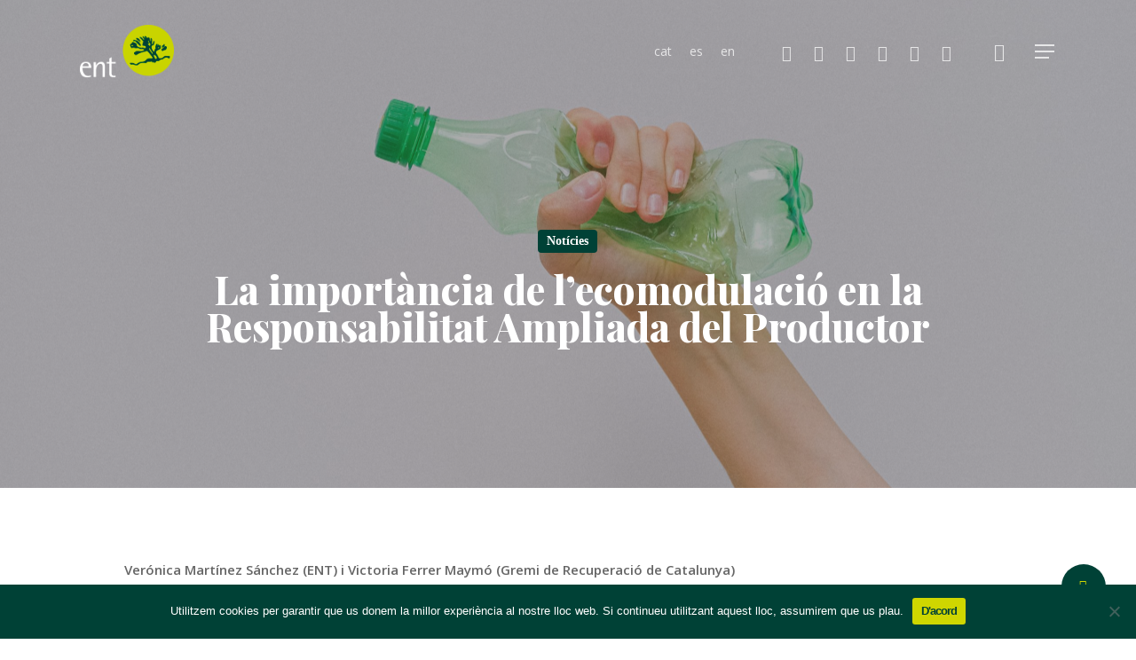

--- FILE ---
content_type: text/html; charset=UTF-8
request_url: https://ent.cat/la-importancia-de-lecomodulacio-en-la-responsabilitat-ampliada-del-productor/
body_size: 28430
content:
<!doctype html>
<html lang="ca" class="no-js">
<head>
<meta charset="UTF-8">
<meta name="viewport" content="width=device-width, initial-scale=1, maximum-scale=1, user-scalable=0" /><meta name='robots' content='index, follow, max-image-preview:large, max-snippet:-1, max-video-preview:-1' />
<style>img:is([sizes="auto" i], [sizes^="auto," i]) { contain-intrinsic-size: 3000px 1500px }</style>
<link rel="alternate" hreflang="ca" href="https://ent.cat/la-importancia-de-lecomodulacio-en-la-responsabilitat-ampliada-del-productor/" />
<link rel="alternate" hreflang="es" href="https://ent.cat/es/la-importancia-de-la-ecomodulacion-en-la-responsabilidad-ampliada-del-productor/" />
<link rel="alternate" hreflang="en" href="https://ent.cat/en/the-importance-of-ecomodulation-in-extended-producer-responsibility/" />
<link rel="alternate" hreflang="x-default" href="https://ent.cat/la-importancia-de-lecomodulacio-en-la-responsabilitat-ampliada-del-productor/" />
<!-- This site is optimized with the Yoast SEO plugin v22.8 - https://yoast.com/wordpress/plugins/seo/ -->
<title>La importància de l’ecomodulació en la Responsabilitat Ampliada del Productor - ENT</title>
<link rel="canonical" href="https://ent.cat/la-importancia-de-lecomodulacio-en-la-responsabilitat-ampliada-del-productor/" />
<meta property="og:locale" content="ca_ES" />
<meta property="og:type" content="article" />
<meta property="og:title" content="La importància de l’ecomodulació en la Responsabilitat Ampliada del Productor - ENT" />
<meta property="og:description" content="Verónica Martínez Sánchez (ENT) i Victoria Ferrer Maymó (Gremi de Recuperació de Catalunya) L’economia circular no es pot limitar a la gestió d’un residu ja generat. De fet, haver de..." />
<meta property="og:url" content="https://ent.cat/la-importancia-de-lecomodulacio-en-la-responsabilitat-ampliada-del-productor/" />
<meta property="og:site_name" content="ENT" />
<meta property="article:publisher" content="https://www.facebook.com/entmediambient" />
<meta property="article:published_time" content="2023-04-27T06:26:32+00:00" />
<meta property="article:modified_time" content="2025-12-01T10:15:26+00:00" />
<meta property="og:image" content="https://ent.cat/wp-content/uploads/2023/04/ampolla-plastic-scaled.jpg" />
<meta property="og:image:width" content="2560" />
<meta property="og:image:height" content="1707" />
<meta property="og:image:type" content="image/jpeg" />
<meta name="author" content="ENT" />
<meta name="twitter:card" content="summary_large_image" />
<meta name="twitter:creator" content="@ENTmediambient" />
<meta name="twitter:site" content="@ENTmediambient" />
<meta name="twitter:label1" content="Escrit per" />
<meta name="twitter:data1" content="ENT" />
<meta name="twitter:label2" content="Temps estimat de lectura" />
<meta name="twitter:data2" content="10 minuts" />
<script type="application/ld+json" class="yoast-schema-graph">{"@context":"https://schema.org","@graph":[{"@type":"WebPage","@id":"https://ent.cat/la-importancia-de-lecomodulacio-en-la-responsabilitat-ampliada-del-productor/","url":"https://ent.cat/la-importancia-de-lecomodulacio-en-la-responsabilitat-ampliada-del-productor/","name":"La importància de l’ecomodulació en la Responsabilitat Ampliada del Productor - ENT","isPartOf":{"@id":"https://ent.cat/#website"},"primaryImageOfPage":{"@id":"https://ent.cat/la-importancia-de-lecomodulacio-en-la-responsabilitat-ampliada-del-productor/#primaryimage"},"image":{"@id":"https://ent.cat/la-importancia-de-lecomodulacio-en-la-responsabilitat-ampliada-del-productor/#primaryimage"},"thumbnailUrl":"https://ent.cat/wp-content/uploads/2023/04/ampolla-plastic-scaled.jpg","datePublished":"2023-04-27T06:26:32+00:00","dateModified":"2025-12-01T10:15:26+00:00","author":{"@id":"https://ent.cat/#/schema/person/5d7c2d66f18baa3260f14ae8ec0ebbad"},"breadcrumb":{"@id":"https://ent.cat/la-importancia-de-lecomodulacio-en-la-responsabilitat-ampliada-del-productor/#breadcrumb"},"inLanguage":"ca","potentialAction":[{"@type":"ReadAction","target":["https://ent.cat/la-importancia-de-lecomodulacio-en-la-responsabilitat-ampliada-del-productor/"]}]},{"@type":"ImageObject","inLanguage":"ca","@id":"https://ent.cat/la-importancia-de-lecomodulacio-en-la-responsabilitat-ampliada-del-productor/#primaryimage","url":"https://ent.cat/wp-content/uploads/2023/04/ampolla-plastic-scaled.jpg","contentUrl":"https://ent.cat/wp-content/uploads/2023/04/ampolla-plastic-scaled.jpg","width":2560,"height":1707},{"@type":"BreadcrumbList","@id":"https://ent.cat/la-importancia-de-lecomodulacio-en-la-responsabilitat-ampliada-del-productor/#breadcrumb","itemListElement":[{"@type":"ListItem","position":1,"name":"Inici","item":"https://ent.cat/"},{"@type":"ListItem","position":2,"name":"La importància de l’ecomodulació en la Responsabilitat Ampliada del Productor"}]},{"@type":"WebSite","@id":"https://ent.cat/#website","url":"https://ent.cat/","name":"ENT","description":"Innovació ambiental","potentialAction":[{"@type":"SearchAction","target":{"@type":"EntryPoint","urlTemplate":"https://ent.cat/?s={search_term_string}"},"query-input":"required name=search_term_string"}],"inLanguage":"ca"},{"@type":"Person","@id":"https://ent.cat/#/schema/person/5d7c2d66f18baa3260f14ae8ec0ebbad","name":"ENT","image":{"@type":"ImageObject","inLanguage":"ca","@id":"https://ent.cat/#/schema/person/image/","url":"https://secure.gravatar.com/avatar/96cd333cd0d947facd4dc1ee381ab93f407f552cfbb6de494f21d3da5c241340?s=96&d=mm&r=g","contentUrl":"https://secure.gravatar.com/avatar/96cd333cd0d947facd4dc1ee381ab93f407f552cfbb6de494f21d3da5c241340?s=96&d=mm&r=g","caption":"ENT"},"url":"https://ent.cat/author/ent/"}]}</script>
<!-- / Yoast SEO plugin. -->
<link rel='dns-prefetch' href='//fonts.googleapis.com' />
<link rel='dns-prefetch' href='//www.googletagmanager.com' />
<link rel="alternate" type="text/calendar" title="ENT &raquo; Canal iCal" href="https://ent.cat/agenda/?ical=1" />
<script type="text/javascript">
/* <![CDATA[ */
window._wpemojiSettings = {"baseUrl":"https:\/\/s.w.org\/images\/core\/emoji\/16.0.1\/72x72\/","ext":".png","svgUrl":"https:\/\/s.w.org\/images\/core\/emoji\/16.0.1\/svg\/","svgExt":".svg","source":{"concatemoji":"https:\/\/ent.cat\/wp-includes\/js\/wp-emoji-release.min.js?ver=3c8956dd5c9c6e6c7d56d820f311acb9"}};
/*! This file is auto-generated */
!function(s,n){var o,i,e;function c(e){try{var t={supportTests:e,timestamp:(new Date).valueOf()};sessionStorage.setItem(o,JSON.stringify(t))}catch(e){}}function p(e,t,n){e.clearRect(0,0,e.canvas.width,e.canvas.height),e.fillText(t,0,0);var t=new Uint32Array(e.getImageData(0,0,e.canvas.width,e.canvas.height).data),a=(e.clearRect(0,0,e.canvas.width,e.canvas.height),e.fillText(n,0,0),new Uint32Array(e.getImageData(0,0,e.canvas.width,e.canvas.height).data));return t.every(function(e,t){return e===a[t]})}function u(e,t){e.clearRect(0,0,e.canvas.width,e.canvas.height),e.fillText(t,0,0);for(var n=e.getImageData(16,16,1,1),a=0;a<n.data.length;a++)if(0!==n.data[a])return!1;return!0}function f(e,t,n,a){switch(t){case"flag":return n(e,"\ud83c\udff3\ufe0f\u200d\u26a7\ufe0f","\ud83c\udff3\ufe0f\u200b\u26a7\ufe0f")?!1:!n(e,"\ud83c\udde8\ud83c\uddf6","\ud83c\udde8\u200b\ud83c\uddf6")&&!n(e,"\ud83c\udff4\udb40\udc67\udb40\udc62\udb40\udc65\udb40\udc6e\udb40\udc67\udb40\udc7f","\ud83c\udff4\u200b\udb40\udc67\u200b\udb40\udc62\u200b\udb40\udc65\u200b\udb40\udc6e\u200b\udb40\udc67\u200b\udb40\udc7f");case"emoji":return!a(e,"\ud83e\udedf")}return!1}function g(e,t,n,a){var r="undefined"!=typeof WorkerGlobalScope&&self instanceof WorkerGlobalScope?new OffscreenCanvas(300,150):s.createElement("canvas"),o=r.getContext("2d",{willReadFrequently:!0}),i=(o.textBaseline="top",o.font="600 32px Arial",{});return e.forEach(function(e){i[e]=t(o,e,n,a)}),i}function t(e){var t=s.createElement("script");t.src=e,t.defer=!0,s.head.appendChild(t)}"undefined"!=typeof Promise&&(o="wpEmojiSettingsSupports",i=["flag","emoji"],n.supports={everything:!0,everythingExceptFlag:!0},e=new Promise(function(e){s.addEventListener("DOMContentLoaded",e,{once:!0})}),new Promise(function(t){var n=function(){try{var e=JSON.parse(sessionStorage.getItem(o));if("object"==typeof e&&"number"==typeof e.timestamp&&(new Date).valueOf()<e.timestamp+604800&&"object"==typeof e.supportTests)return e.supportTests}catch(e){}return null}();if(!n){if("undefined"!=typeof Worker&&"undefined"!=typeof OffscreenCanvas&&"undefined"!=typeof URL&&URL.createObjectURL&&"undefined"!=typeof Blob)try{var e="postMessage("+g.toString()+"("+[JSON.stringify(i),f.toString(),p.toString(),u.toString()].join(",")+"));",a=new Blob([e],{type:"text/javascript"}),r=new Worker(URL.createObjectURL(a),{name:"wpTestEmojiSupports"});return void(r.onmessage=function(e){c(n=e.data),r.terminate(),t(n)})}catch(e){}c(n=g(i,f,p,u))}t(n)}).then(function(e){for(var t in e)n.supports[t]=e[t],n.supports.everything=n.supports.everything&&n.supports[t],"flag"!==t&&(n.supports.everythingExceptFlag=n.supports.everythingExceptFlag&&n.supports[t]);n.supports.everythingExceptFlag=n.supports.everythingExceptFlag&&!n.supports.flag,n.DOMReady=!1,n.readyCallback=function(){n.DOMReady=!0}}).then(function(){return e}).then(function(){var e;n.supports.everything||(n.readyCallback(),(e=n.source||{}).concatemoji?t(e.concatemoji):e.wpemoji&&e.twemoji&&(t(e.twemoji),t(e.wpemoji)))}))}((window,document),window._wpemojiSettings);
/* ]]> */
</script>
<style id='wp-emoji-styles-inline-css' type='text/css'>
img.wp-smiley, img.emoji {
display: inline !important;
border: none !important;
box-shadow: none !important;
height: 1em !important;
width: 1em !important;
margin: 0 0.07em !important;
vertical-align: -0.1em !important;
background: none !important;
padding: 0 !important;
}
</style>
<!-- <link rel='stylesheet' id='wp-block-library-css' href='https://ent.cat/wp-includes/css/dist/block-library/style.min.css?ver=3c8956dd5c9c6e6c7d56d820f311acb9' type='text/css' media='all' /> -->
<!-- <link rel='stylesheet' id='bod-modal-block-style-css-css' href='https://ent.cat/wp-content/plugins/modal-block/dist/blocks.style.build.css?ver=3c8956dd5c9c6e6c7d56d820f311acb9' type='text/css' media='all' /> -->
<link rel="stylesheet" type="text/css" href="//ent.cat/wp-content/cache/wpfc-minified/fpqwgz55/dgmqc.css" media="all"/>
<style id='global-styles-inline-css' type='text/css'>
:root{--wp--preset--aspect-ratio--square: 1;--wp--preset--aspect-ratio--4-3: 4/3;--wp--preset--aspect-ratio--3-4: 3/4;--wp--preset--aspect-ratio--3-2: 3/2;--wp--preset--aspect-ratio--2-3: 2/3;--wp--preset--aspect-ratio--16-9: 16/9;--wp--preset--aspect-ratio--9-16: 9/16;--wp--preset--color--black: #000000;--wp--preset--color--cyan-bluish-gray: #abb8c3;--wp--preset--color--white: #ffffff;--wp--preset--color--pale-pink: #f78da7;--wp--preset--color--vivid-red: #cf2e2e;--wp--preset--color--luminous-vivid-orange: #ff6900;--wp--preset--color--luminous-vivid-amber: #fcb900;--wp--preset--color--light-green-cyan: #7bdcb5;--wp--preset--color--vivid-green-cyan: #00d084;--wp--preset--color--pale-cyan-blue: #8ed1fc;--wp--preset--color--vivid-cyan-blue: #0693e3;--wp--preset--color--vivid-purple: #9b51e0;--wp--preset--gradient--vivid-cyan-blue-to-vivid-purple: linear-gradient(135deg,rgba(6,147,227,1) 0%,rgb(155,81,224) 100%);--wp--preset--gradient--light-green-cyan-to-vivid-green-cyan: linear-gradient(135deg,rgb(122,220,180) 0%,rgb(0,208,130) 100%);--wp--preset--gradient--luminous-vivid-amber-to-luminous-vivid-orange: linear-gradient(135deg,rgba(252,185,0,1) 0%,rgba(255,105,0,1) 100%);--wp--preset--gradient--luminous-vivid-orange-to-vivid-red: linear-gradient(135deg,rgba(255,105,0,1) 0%,rgb(207,46,46) 100%);--wp--preset--gradient--very-light-gray-to-cyan-bluish-gray: linear-gradient(135deg,rgb(238,238,238) 0%,rgb(169,184,195) 100%);--wp--preset--gradient--cool-to-warm-spectrum: linear-gradient(135deg,rgb(74,234,220) 0%,rgb(151,120,209) 20%,rgb(207,42,186) 40%,rgb(238,44,130) 60%,rgb(251,105,98) 80%,rgb(254,248,76) 100%);--wp--preset--gradient--blush-light-purple: linear-gradient(135deg,rgb(255,206,236) 0%,rgb(152,150,240) 100%);--wp--preset--gradient--blush-bordeaux: linear-gradient(135deg,rgb(254,205,165) 0%,rgb(254,45,45) 50%,rgb(107,0,62) 100%);--wp--preset--gradient--luminous-dusk: linear-gradient(135deg,rgb(255,203,112) 0%,rgb(199,81,192) 50%,rgb(65,88,208) 100%);--wp--preset--gradient--pale-ocean: linear-gradient(135deg,rgb(255,245,203) 0%,rgb(182,227,212) 50%,rgb(51,167,181) 100%);--wp--preset--gradient--electric-grass: linear-gradient(135deg,rgb(202,248,128) 0%,rgb(113,206,126) 100%);--wp--preset--gradient--midnight: linear-gradient(135deg,rgb(2,3,129) 0%,rgb(40,116,252) 100%);--wp--preset--font-size--small: 13px;--wp--preset--font-size--medium: 20px;--wp--preset--font-size--large: 36px;--wp--preset--font-size--x-large: 42px;--wp--preset--spacing--20: 0.44rem;--wp--preset--spacing--30: 0.67rem;--wp--preset--spacing--40: 1rem;--wp--preset--spacing--50: 1.5rem;--wp--preset--spacing--60: 2.25rem;--wp--preset--spacing--70: 3.38rem;--wp--preset--spacing--80: 5.06rem;--wp--preset--shadow--natural: 6px 6px 9px rgba(0, 0, 0, 0.2);--wp--preset--shadow--deep: 12px 12px 50px rgba(0, 0, 0, 0.4);--wp--preset--shadow--sharp: 6px 6px 0px rgba(0, 0, 0, 0.2);--wp--preset--shadow--outlined: 6px 6px 0px -3px rgba(255, 255, 255, 1), 6px 6px rgba(0, 0, 0, 1);--wp--preset--shadow--crisp: 6px 6px 0px rgba(0, 0, 0, 1);}:root { --wp--style--global--content-size: 1300px;--wp--style--global--wide-size: 1300px; }:where(body) { margin: 0; }.wp-site-blocks > .alignleft { float: left; margin-right: 2em; }.wp-site-blocks > .alignright { float: right; margin-left: 2em; }.wp-site-blocks > .aligncenter { justify-content: center; margin-left: auto; margin-right: auto; }:where(.is-layout-flex){gap: 0.5em;}:where(.is-layout-grid){gap: 0.5em;}.is-layout-flow > .alignleft{float: left;margin-inline-start: 0;margin-inline-end: 2em;}.is-layout-flow > .alignright{float: right;margin-inline-start: 2em;margin-inline-end: 0;}.is-layout-flow > .aligncenter{margin-left: auto !important;margin-right: auto !important;}.is-layout-constrained > .alignleft{float: left;margin-inline-start: 0;margin-inline-end: 2em;}.is-layout-constrained > .alignright{float: right;margin-inline-start: 2em;margin-inline-end: 0;}.is-layout-constrained > .aligncenter{margin-left: auto !important;margin-right: auto !important;}.is-layout-constrained > :where(:not(.alignleft):not(.alignright):not(.alignfull)){max-width: var(--wp--style--global--content-size);margin-left: auto !important;margin-right: auto !important;}.is-layout-constrained > .alignwide{max-width: var(--wp--style--global--wide-size);}body .is-layout-flex{display: flex;}.is-layout-flex{flex-wrap: wrap;align-items: center;}.is-layout-flex > :is(*, div){margin: 0;}body .is-layout-grid{display: grid;}.is-layout-grid > :is(*, div){margin: 0;}body{padding-top: 0px;padding-right: 0px;padding-bottom: 0px;padding-left: 0px;}:root :where(.wp-element-button, .wp-block-button__link){background-color: #32373c;border-width: 0;color: #fff;font-family: inherit;font-size: inherit;line-height: inherit;padding: calc(0.667em + 2px) calc(1.333em + 2px);text-decoration: none;}.has-black-color{color: var(--wp--preset--color--black) !important;}.has-cyan-bluish-gray-color{color: var(--wp--preset--color--cyan-bluish-gray) !important;}.has-white-color{color: var(--wp--preset--color--white) !important;}.has-pale-pink-color{color: var(--wp--preset--color--pale-pink) !important;}.has-vivid-red-color{color: var(--wp--preset--color--vivid-red) !important;}.has-luminous-vivid-orange-color{color: var(--wp--preset--color--luminous-vivid-orange) !important;}.has-luminous-vivid-amber-color{color: var(--wp--preset--color--luminous-vivid-amber) !important;}.has-light-green-cyan-color{color: var(--wp--preset--color--light-green-cyan) !important;}.has-vivid-green-cyan-color{color: var(--wp--preset--color--vivid-green-cyan) !important;}.has-pale-cyan-blue-color{color: var(--wp--preset--color--pale-cyan-blue) !important;}.has-vivid-cyan-blue-color{color: var(--wp--preset--color--vivid-cyan-blue) !important;}.has-vivid-purple-color{color: var(--wp--preset--color--vivid-purple) !important;}.has-black-background-color{background-color: var(--wp--preset--color--black) !important;}.has-cyan-bluish-gray-background-color{background-color: var(--wp--preset--color--cyan-bluish-gray) !important;}.has-white-background-color{background-color: var(--wp--preset--color--white) !important;}.has-pale-pink-background-color{background-color: var(--wp--preset--color--pale-pink) !important;}.has-vivid-red-background-color{background-color: var(--wp--preset--color--vivid-red) !important;}.has-luminous-vivid-orange-background-color{background-color: var(--wp--preset--color--luminous-vivid-orange) !important;}.has-luminous-vivid-amber-background-color{background-color: var(--wp--preset--color--luminous-vivid-amber) !important;}.has-light-green-cyan-background-color{background-color: var(--wp--preset--color--light-green-cyan) !important;}.has-vivid-green-cyan-background-color{background-color: var(--wp--preset--color--vivid-green-cyan) !important;}.has-pale-cyan-blue-background-color{background-color: var(--wp--preset--color--pale-cyan-blue) !important;}.has-vivid-cyan-blue-background-color{background-color: var(--wp--preset--color--vivid-cyan-blue) !important;}.has-vivid-purple-background-color{background-color: var(--wp--preset--color--vivid-purple) !important;}.has-black-border-color{border-color: var(--wp--preset--color--black) !important;}.has-cyan-bluish-gray-border-color{border-color: var(--wp--preset--color--cyan-bluish-gray) !important;}.has-white-border-color{border-color: var(--wp--preset--color--white) !important;}.has-pale-pink-border-color{border-color: var(--wp--preset--color--pale-pink) !important;}.has-vivid-red-border-color{border-color: var(--wp--preset--color--vivid-red) !important;}.has-luminous-vivid-orange-border-color{border-color: var(--wp--preset--color--luminous-vivid-orange) !important;}.has-luminous-vivid-amber-border-color{border-color: var(--wp--preset--color--luminous-vivid-amber) !important;}.has-light-green-cyan-border-color{border-color: var(--wp--preset--color--light-green-cyan) !important;}.has-vivid-green-cyan-border-color{border-color: var(--wp--preset--color--vivid-green-cyan) !important;}.has-pale-cyan-blue-border-color{border-color: var(--wp--preset--color--pale-cyan-blue) !important;}.has-vivid-cyan-blue-border-color{border-color: var(--wp--preset--color--vivid-cyan-blue) !important;}.has-vivid-purple-border-color{border-color: var(--wp--preset--color--vivid-purple) !important;}.has-vivid-cyan-blue-to-vivid-purple-gradient-background{background: var(--wp--preset--gradient--vivid-cyan-blue-to-vivid-purple) !important;}.has-light-green-cyan-to-vivid-green-cyan-gradient-background{background: var(--wp--preset--gradient--light-green-cyan-to-vivid-green-cyan) !important;}.has-luminous-vivid-amber-to-luminous-vivid-orange-gradient-background{background: var(--wp--preset--gradient--luminous-vivid-amber-to-luminous-vivid-orange) !important;}.has-luminous-vivid-orange-to-vivid-red-gradient-background{background: var(--wp--preset--gradient--luminous-vivid-orange-to-vivid-red) !important;}.has-very-light-gray-to-cyan-bluish-gray-gradient-background{background: var(--wp--preset--gradient--very-light-gray-to-cyan-bluish-gray) !important;}.has-cool-to-warm-spectrum-gradient-background{background: var(--wp--preset--gradient--cool-to-warm-spectrum) !important;}.has-blush-light-purple-gradient-background{background: var(--wp--preset--gradient--blush-light-purple) !important;}.has-blush-bordeaux-gradient-background{background: var(--wp--preset--gradient--blush-bordeaux) !important;}.has-luminous-dusk-gradient-background{background: var(--wp--preset--gradient--luminous-dusk) !important;}.has-pale-ocean-gradient-background{background: var(--wp--preset--gradient--pale-ocean) !important;}.has-electric-grass-gradient-background{background: var(--wp--preset--gradient--electric-grass) !important;}.has-midnight-gradient-background{background: var(--wp--preset--gradient--midnight) !important;}.has-small-font-size{font-size: var(--wp--preset--font-size--small) !important;}.has-medium-font-size{font-size: var(--wp--preset--font-size--medium) !important;}.has-large-font-size{font-size: var(--wp--preset--font-size--large) !important;}.has-x-large-font-size{font-size: var(--wp--preset--font-size--x-large) !important;}
:where(.wp-block-post-template.is-layout-flex){gap: 1.25em;}:where(.wp-block-post-template.is-layout-grid){gap: 1.25em;}
:where(.wp-block-columns.is-layout-flex){gap: 2em;}:where(.wp-block-columns.is-layout-grid){gap: 2em;}
:root :where(.wp-block-pullquote){font-size: 1.5em;line-height: 1.6;}
</style>
<!-- <link rel='stylesheet' id='contact-form-7-css' href='https://ent.cat/wp-content/plugins/contact-form-7/includes/css/styles.css?ver=5.9.5' type='text/css' media='all' /> -->
<!-- <link rel='stylesheet' id='cookie-notice-front-css' href='https://ent.cat/wp-content/plugins/cookie-notice/css/front.min.css?ver=2.4.17' type='text/css' media='all' /> -->
<!-- <link rel='stylesheet' id='salient-social-css' href='https://ent.cat/wp-content/plugins/salient-social/css/style.css?ver=1.2.5' type='text/css' media='all' /> -->
<link rel="stylesheet" type="text/css" href="//ent.cat/wp-content/cache/wpfc-minified/e5tsjryq/bub9o.css" media="all"/>
<style id='salient-social-inline-css' type='text/css'>
.sharing-default-minimal .nectar-love.loved,
body .nectar-social[data-color-override="override"].fixed > a:before, 
body .nectar-social[data-color-override="override"].fixed .nectar-social-inner a,
.sharing-default-minimal .nectar-social[data-color-override="override"] .nectar-social-inner a:hover,
.nectar-social.vertical[data-color-override="override"] .nectar-social-inner a:hover {
background-color: #004136;
}
.nectar-social.hover .nectar-love.loved,
.nectar-social.hover > .nectar-love-button a:hover,
.nectar-social[data-color-override="override"].hover > div a:hover,
#single-below-header .nectar-social[data-color-override="override"].hover > div a:hover,
.nectar-social[data-color-override="override"].hover .share-btn:hover,
.sharing-default-minimal .nectar-social[data-color-override="override"] .nectar-social-inner a {
border-color: #004136;
}
#single-below-header .nectar-social.hover .nectar-love.loved i,
#single-below-header .nectar-social.hover[data-color-override="override"] a:hover,
#single-below-header .nectar-social.hover[data-color-override="override"] a:hover i,
#single-below-header .nectar-social.hover .nectar-love-button a:hover i,
.nectar-love:hover i,
.hover .nectar-love:hover .total_loves,
.nectar-love.loved i,
.nectar-social.hover .nectar-love.loved .total_loves,
.nectar-social.hover .share-btn:hover, 
.nectar-social[data-color-override="override"].hover .nectar-social-inner a:hover,
.nectar-social[data-color-override="override"].hover > div:hover span,
.sharing-default-minimal .nectar-social[data-color-override="override"] .nectar-social-inner a:not(:hover) i,
.sharing-default-minimal .nectar-social[data-color-override="override"] .nectar-social-inner a:not(:hover) {
color: #004136;
}
</style>
<!-- <link rel='stylesheet' id='wpml-legacy-post-translations-0-css' href='https://ent.cat/wp-content/plugins/sitepress-multilingual-cms/templates/language-switchers/legacy-post-translations/style.min.css?ver=1' type='text/css' media='all' /> -->
<!-- <link rel='stylesheet' id='wpml-menu-item-0-css' href='https://ent.cat/wp-content/plugins/sitepress-multilingual-cms/templates/language-switchers/menu-item/style.min.css?ver=1' type='text/css' media='all' /> -->
<!-- <link rel='stylesheet' id='font-awesome-css' href='https://ent.cat/wp-content/themes/salient/css/font-awesome-legacy.min.css?ver=4.7.1' type='text/css' media='all' /> -->
<!-- <link rel='stylesheet' id='salient-grid-system-css' href='https://ent.cat/wp-content/themes/salient/css/build/grid-system.css?ver=16.2.2' type='text/css' media='all' /> -->
<!-- <link rel='stylesheet' id='main-styles-css' href='https://ent.cat/wp-content/themes/salient/css/build/style.css?ver=16.2.2' type='text/css' media='all' /> -->
<!-- <link rel='stylesheet' id='nectar-single-styles-css' href='https://ent.cat/wp-content/themes/salient/css/build/single.css?ver=16.2.2' type='text/css' media='all' /> -->
<!-- <link rel='stylesheet' id='nectar-cf7-css' href='https://ent.cat/wp-content/themes/salient/css/build/third-party/cf7.css?ver=16.2.2' type='text/css' media='all' /> -->
<!-- <link rel='stylesheet' id='nectar-basic-events-calendar-css' href='https://ent.cat/wp-content/themes/salient/css/build/third-party/events-calendar.css?ver=16.2.2' type='text/css' media='all' /> -->
<link rel="stylesheet" type="text/css" href="//ent.cat/wp-content/cache/wpfc-minified/de6grocb/26y1c.css" media="all"/>
<link rel='stylesheet' id='nectar_default_font_open_sans-css' href='https://fonts.googleapis.com/css?family=Open+Sans%3A300%2C400%2C600%2C700&#038;subset=latin%2Clatin-ext' type='text/css' media='all' />
<!-- <link rel='stylesheet' id='responsive-css' href='https://ent.cat/wp-content/themes/salient/css/build/responsive.css?ver=16.2.2' type='text/css' media='all' /> -->
<!-- <link rel='stylesheet' id='skin-material-css' href='https://ent.cat/wp-content/themes/salient/css/build/skin-material.css?ver=16.2.2' type='text/css' media='all' /> -->
<link rel="stylesheet" type="text/css" href="//ent.cat/wp-content/cache/wpfc-minified/7825xlrd/dgmx5.css" media="all"/>
<style id='salient-wp-menu-dynamic-fallback-inline-css' type='text/css'>
#header-outer .nectar-ext-menu-item .image-layer-outer,#header-outer .nectar-ext-menu-item .image-layer,#header-outer .nectar-ext-menu-item .color-overlay,#slide-out-widget-area .nectar-ext-menu-item .image-layer-outer,#slide-out-widget-area .nectar-ext-menu-item .color-overlay,#slide-out-widget-area .nectar-ext-menu-item .image-layer{position:absolute;top:0;left:0;width:100%;height:100%;overflow:hidden;}.nectar-ext-menu-item .inner-content{position:relative;z-index:10;width:100%;}.nectar-ext-menu-item .image-layer{background-size:cover;background-position:center;transition:opacity 0.25s ease 0.1s;}.nectar-ext-menu-item .image-layer video{object-fit:cover;width:100%;height:100%;}#header-outer nav .nectar-ext-menu-item .image-layer:not(.loaded){background-image:none!important;}#header-outer nav .nectar-ext-menu-item .image-layer{opacity:0;}#header-outer nav .nectar-ext-menu-item .image-layer.loaded{opacity:1;}.nectar-ext-menu-item span[class*="inherit-h"] + .menu-item-desc{margin-top:0.4rem;}#mobile-menu .nectar-ext-menu-item .title,#slide-out-widget-area .nectar-ext-menu-item .title,.nectar-ext-menu-item .menu-title-text,.nectar-ext-menu-item .menu-item-desc{position:relative;}.nectar-ext-menu-item .menu-item-desc{display:block;line-height:1.4em;}body #slide-out-widget-area .nectar-ext-menu-item .menu-item-desc{line-height:1.4em;}#mobile-menu .nectar-ext-menu-item .title,#slide-out-widget-area .nectar-ext-menu-item:not(.style-img-above-text) .title,.nectar-ext-menu-item:not(.style-img-above-text) .menu-title-text,.nectar-ext-menu-item:not(.style-img-above-text) .menu-item-desc,.nectar-ext-menu-item:not(.style-img-above-text) i:before,.nectar-ext-menu-item:not(.style-img-above-text) .svg-icon{color:#fff;}#mobile-menu .nectar-ext-menu-item.style-img-above-text .title{color:inherit;}.sf-menu li ul li a .nectar-ext-menu-item .menu-title-text:after{display:none;}.menu-item .widget-area-active[data-margin="default"] > div:not(:last-child){margin-bottom:20px;}.nectar-ext-menu-item__button{display:inline-block;padding-top:2em;}#header-outer nav li:not([class*="current"]) > a .nectar-ext-menu-item .inner-content.has-button .title .menu-title-text{background-image:none;}.nectar-ext-menu-item__button .nectar-cta:not([data-color="transparent"]){margin-top:.8em;margin-bottom:.8em;}.nectar-ext-menu-item .color-overlay{transition:opacity 0.5s cubic-bezier(.15,.75,.5,1);}.nectar-ext-menu-item:hover .hover-zoom-in-slow .image-layer{transform:scale(1.15);transition:transform 4s cubic-bezier(0.1,0.2,.7,1);}.nectar-ext-menu-item:hover .hover-zoom-in-slow .color-overlay{transition:opacity 1.5s cubic-bezier(.15,.75,.5,1);}.nectar-ext-menu-item .hover-zoom-in-slow .image-layer{transition:transform 0.5s cubic-bezier(.15,.75,.5,1);}.nectar-ext-menu-item .hover-zoom-in-slow .color-overlay{transition:opacity 0.5s cubic-bezier(.15,.75,.5,1);}.nectar-ext-menu-item:hover .hover-zoom-in .image-layer{transform:scale(1.12);}.nectar-ext-menu-item .hover-zoom-in .image-layer{transition:transform 0.5s cubic-bezier(.15,.75,.5,1);}.nectar-ext-menu-item{display:flex;text-align:left;}.rtl .nectar-ext-menu-item{text-align:right;}#header-outer .nectar-ext-menu-item.style-img-above-text .image-layer-outer,#slide-out-widget-area .nectar-ext-menu-item.style-img-above-text .image-layer-outer{position:relative;}#header-outer .nectar-ext-menu-item.style-img-above-text,#slide-out-widget-area .nectar-ext-menu-item.style-img-above-text{flex-direction:column;}
</style>
<style id='akismet-widget-style-inline-css' type='text/css'>
.a-stats {
--akismet-color-mid-green: #357b49;
--akismet-color-white: #fff;
--akismet-color-light-grey: #f6f7f7;
max-width: 350px;
width: auto;
}
.a-stats * {
all: unset;
box-sizing: border-box;
}
.a-stats strong {
font-weight: 600;
}
.a-stats a.a-stats__link,
.a-stats a.a-stats__link:visited,
.a-stats a.a-stats__link:active {
background: var(--akismet-color-mid-green);
border: none;
box-shadow: none;
border-radius: 8px;
color: var(--akismet-color-white);
cursor: pointer;
display: block;
font-family: -apple-system, BlinkMacSystemFont, 'Segoe UI', 'Roboto', 'Oxygen-Sans', 'Ubuntu', 'Cantarell', 'Helvetica Neue', sans-serif;
font-weight: 500;
padding: 12px;
text-align: center;
text-decoration: none;
transition: all 0.2s ease;
}
/* Extra specificity to deal with TwentyTwentyOne focus style */
.widget .a-stats a.a-stats__link:focus {
background: var(--akismet-color-mid-green);
color: var(--akismet-color-white);
text-decoration: none;
}
.a-stats a.a-stats__link:hover {
filter: brightness(110%);
box-shadow: 0 4px 12px rgba(0, 0, 0, 0.06), 0 0 2px rgba(0, 0, 0, 0.16);
}
.a-stats .count {
color: var(--akismet-color-white);
display: block;
font-size: 1.5em;
line-height: 1.4;
padding: 0 13px;
white-space: nowrap;
}
</style>
<!-- <link rel='stylesheet' id='dynamic-css-css' href='https://ent.cat/wp-content/themes/salient/css/salient-dynamic-styles.css?ver=30167' type='text/css' media='all' /> -->
<link rel="stylesheet" type="text/css" href="//ent.cat/wp-content/cache/wpfc-minified/7jp6efkr/dgmqc.css" media="all"/>
<style id='dynamic-css-inline-css' type='text/css'>
#ajax-content-wrap .blog-title #single-below-header > span{padding:0 20px 0 20px;}#page-header-bg[data-post-hs="default_minimal"] .inner-wrap{text-align:center}#page-header-bg[data-post-hs="default_minimal"] .inner-wrap >a,.material #page-header-bg.fullscreen-header .inner-wrap >a{color:#fff;font-weight:600;border:var(--nectar-border-thickness) solid rgba(255,255,255,0.4);padding:4px 10px;margin:5px 6px 0 5px;display:inline-block;transition:all 0.2s ease;-webkit-transition:all 0.2s ease;font-size:14px;line-height:18px}body.material #page-header-bg.fullscreen-header .inner-wrap >a{margin-bottom:15px;}body.material #page-header-bg.fullscreen-header .inner-wrap >a{border:none;padding:6px 10px}body[data-button-style^="rounded"] #page-header-bg[data-post-hs="default_minimal"] .inner-wrap >a,body[data-button-style^="rounded"].material #page-header-bg.fullscreen-header .inner-wrap >a{border-radius:100px}body.single [data-post-hs="default_minimal"] #single-below-header span,body.single .heading-title[data-header-style="default_minimal"] #single-below-header span{line-height:14px;}#page-header-bg[data-post-hs="default_minimal"] #single-below-header{text-align:center;position:relative;z-index:100}#page-header-bg[data-post-hs="default_minimal"] #single-below-header span{float:none;display:inline-block}#page-header-bg[data-post-hs="default_minimal"] .inner-wrap >a:hover,#page-header-bg[data-post-hs="default_minimal"] .inner-wrap >a:focus{border-color:transparent}#page-header-bg.fullscreen-header .avatar,#page-header-bg[data-post-hs="default_minimal"] .avatar{border-radius:100%}#page-header-bg.fullscreen-header .meta-author span,#page-header-bg[data-post-hs="default_minimal"] .meta-author span{display:block}#page-header-bg.fullscreen-header .meta-author img{margin-bottom:0;height:50px;width:auto}#page-header-bg[data-post-hs="default_minimal"] .meta-author img{margin-bottom:0;height:40px;width:auto}#page-header-bg[data-post-hs="default_minimal"] .author-section{position:absolute;bottom:30px}#page-header-bg.fullscreen-header .meta-author,#page-header-bg[data-post-hs="default_minimal"] .meta-author{font-size:18px}#page-header-bg.fullscreen-header .author-section .meta-date,#page-header-bg[data-post-hs="default_minimal"] .author-section .meta-date{font-size:12px;color:rgba(255,255,255,0.8)}#page-header-bg.fullscreen-header .author-section .meta-date i{font-size:12px}#page-header-bg[data-post-hs="default_minimal"] .author-section .meta-date i{font-size:11px;line-height:14px}#page-header-bg[data-post-hs="default_minimal"] .author-section .avatar-post-info{position:relative;top:-5px}#page-header-bg.fullscreen-header .author-section a,#page-header-bg[data-post-hs="default_minimal"] .author-section a{display:block;margin-bottom:-2px}#page-header-bg[data-post-hs="default_minimal"] .author-section a{font-size:14px;line-height:14px}#page-header-bg.fullscreen-header .author-section a:hover,#page-header-bg[data-post-hs="default_minimal"] .author-section a:hover{color:rgba(255,255,255,0.85)!important}#page-header-bg.fullscreen-header .author-section,#page-header-bg[data-post-hs="default_minimal"] .author-section{width:100%;z-index:10;text-align:center}#page-header-bg.fullscreen-header .author-section{margin-top:25px;}#page-header-bg.fullscreen-header .author-section span,#page-header-bg[data-post-hs="default_minimal"] .author-section span{padding-left:0;line-height:20px;font-size:20px}#page-header-bg.fullscreen-header .author-section .avatar-post-info,#page-header-bg[data-post-hs="default_minimal"] .author-section .avatar-post-info{margin-left:10px}#page-header-bg.fullscreen-header .author-section .avatar-post-info,#page-header-bg.fullscreen-header .author-section .meta-author,#page-header-bg[data-post-hs="default_minimal"] .author-section .avatar-post-info,#page-header-bg[data-post-hs="default_minimal"] .author-section .meta-author{text-align:left;display:inline-block;top:9px}@media only screen and (min-width :690px) and (max-width :999px){body.single-post #page-header-bg[data-post-hs="default_minimal"]{padding-top:10%;padding-bottom:10%;}}@media only screen and (max-width :690px){#ajax-content-wrap #page-header-bg[data-post-hs="default_minimal"] #single-below-header span:not(.rich-snippet-hidden),#ajax-content-wrap .row.heading-title[data-header-style="default_minimal"] .col.section-title span.meta-category{display:inline-block;}.container-wrap[data-remove-post-comment-number="0"][data-remove-post-author="0"][data-remove-post-date="0"] .heading-title[data-header-style="default_minimal"] #single-below-header > span,#page-header-bg[data-post-hs="default_minimal"] .span_6[data-remove-post-comment-number="0"][data-remove-post-author="0"][data-remove-post-date="0"] #single-below-header > span{padding:0 8px;}.container-wrap[data-remove-post-comment-number="0"][data-remove-post-author="0"][data-remove-post-date="0"] .heading-title[data-header-style="default_minimal"] #single-below-header span,#page-header-bg[data-post-hs="default_minimal"] .span_6[data-remove-post-comment-number="0"][data-remove-post-author="0"][data-remove-post-date="0"] #single-below-header span{font-size:13px;line-height:10px;}.material #page-header-bg.fullscreen-header .author-section{margin-top:5px;}#page-header-bg.fullscreen-header .author-section{bottom:20px;}#page-header-bg.fullscreen-header .author-section .meta-date:not(.updated){margin-top:-4px;display:block;}#page-header-bg.fullscreen-header .author-section .avatar-post-info{margin:10px 0 0 0;}}#page-header-bg h1,#page-header-bg .subheader,.nectar-box-roll .overlaid-content h1,.nectar-box-roll .overlaid-content .subheader,#page-header-bg #portfolio-nav a i,body .section-title #portfolio-nav a:hover i,.page-header-no-bg h1,.page-header-no-bg span,#page-header-bg #portfolio-nav a i,#page-header-bg span,#page-header-bg #single-below-header a:hover,#page-header-bg #single-below-header a:focus,#page-header-bg.fullscreen-header .author-section a{color:#ffffff!important;}body #page-header-bg .pinterest-share i,body #page-header-bg .facebook-share i,body #page-header-bg .linkedin-share i,body #page-header-bg .twitter-share i,body #page-header-bg .google-plus-share i,body #page-header-bg .icon-salient-heart,body #page-header-bg .icon-salient-heart-2{color:#ffffff;}#page-header-bg[data-post-hs="default_minimal"] .inner-wrap > a:not(:hover){color:#ffffff;border-color:rgba(255,255,255,0.4);}.single #page-header-bg #single-below-header > span{border-color:rgba(255,255,255,0.4);}body .section-title #portfolio-nav a:hover i{opacity:0.75;}.single #page-header-bg .blog-title #single-meta .nectar-social.hover > div a,.single #page-header-bg .blog-title #single-meta > div a,.single #page-header-bg .blog-title #single-meta ul .n-shortcode a,#page-header-bg .blog-title #single-meta .nectar-social.hover .share-btn{border-color:rgba(255,255,255,0.4);}.single #page-header-bg .blog-title #single-meta .nectar-social.hover > div a:hover,#page-header-bg .blog-title #single-meta .nectar-social.hover .share-btn:hover,.single #page-header-bg .blog-title #single-meta div > a:hover,.single #page-header-bg .blog-title #single-meta ul .n-shortcode a:hover,.single #page-header-bg .blog-title #single-meta ul li:not(.meta-share-count):hover > a{border-color:rgba(255,255,255,1);}.single #page-header-bg #single-meta div span,.single #page-header-bg #single-meta > div a,.single #page-header-bg #single-meta > div i{color:#ffffff!important;}.single #page-header-bg #single-meta ul .meta-share-count .nectar-social a i{color:rgba(255,255,255,0.7)!important;}.single #page-header-bg #single-meta ul .meta-share-count .nectar-social a:hover i{color:rgba(255,255,255,1)!important;}.no-rgba #header-space{display:none;}@media only screen and (max-width:999px){body #header-space[data-header-mobile-fixed="1"]{display:none;}#header-outer[data-mobile-fixed="false"]{position:absolute;}}@media only screen and (max-width:999px){body:not(.nectar-no-flex-height) #header-space[data-secondary-header-display="full"]:not([data-header-mobile-fixed="false"]){display:block!important;margin-bottom:-66px;}#header-space[data-secondary-header-display="full"][data-header-mobile-fixed="false"]{display:none;}}@media only screen and (min-width:1000px){#header-space{display:none;}.nectar-slider-wrap.first-section,.parallax_slider_outer.first-section,.full-width-content.first-section,.parallax_slider_outer.first-section .swiper-slide .content,.nectar-slider-wrap.first-section .swiper-slide .content,#page-header-bg,.nder-page-header,#page-header-wrap,.full-width-section.first-section{margin-top:0!important;}body #page-header-bg,body #page-header-wrap{height:116px;}body #search-outer{z-index:100000;}}@media only screen and (min-width:1000px){#page-header-wrap.fullscreen-header,#page-header-wrap.fullscreen-header #page-header-bg,html:not(.nectar-box-roll-loaded) .nectar-box-roll > #page-header-bg.fullscreen-header,.nectar_fullscreen_zoom_recent_projects,#nectar_fullscreen_rows:not(.afterLoaded) > div{height:100vh;}.wpb_row.vc_row-o-full-height.top-level,.wpb_row.vc_row-o-full-height.top-level > .col.span_12{min-height:100vh;}#page-header-bg[data-alignment-v="middle"] .span_6 .inner-wrap,#page-header-bg[data-alignment-v="top"] .span_6 .inner-wrap,.blog-archive-header.color-bg .container{padding-top:113px;}#page-header-wrap.container #page-header-bg .span_6 .inner-wrap{padding-top:0;}.nectar-slider-wrap[data-fullscreen="true"]:not(.loaded),.nectar-slider-wrap[data-fullscreen="true"]:not(.loaded) .swiper-container{height:calc(100vh + 2px)!important;}.admin-bar .nectar-slider-wrap[data-fullscreen="true"]:not(.loaded),.admin-bar .nectar-slider-wrap[data-fullscreen="true"]:not(.loaded) .swiper-container{height:calc(100vh - 30px)!important;}}@media only screen and (max-width:999px){#page-header-bg[data-alignment-v="middle"]:not(.fullscreen-header) .span_6 .inner-wrap,#page-header-bg[data-alignment-v="top"] .span_6 .inner-wrap,.blog-archive-header.color-bg .container{padding-top:50px;}.vc_row.top-level.full-width-section:not(.full-width-ns) > .span_12,#page-header-bg[data-alignment-v="bottom"] .span_6 .inner-wrap{padding-top:40px;}}@media only screen and (max-width:690px){.vc_row.top-level.full-width-section:not(.full-width-ns) > .span_12{padding-top:50px;}.vc_row.top-level.full-width-content .nectar-recent-posts-single_featured .recent-post-container > .inner-wrap{padding-top:40px;}}@media only screen and (max-width:999px){.full-width-ns .nectar-slider-wrap .swiper-slide[data-y-pos="middle"] .content,.full-width-ns .nectar-slider-wrap .swiper-slide[data-y-pos="top"] .content{padding-top:30px;}}@media only screen and (max-width:999px){.using-mobile-browser #nectar_fullscreen_rows:not(.afterLoaded):not([data-mobile-disable="on"]) > div{height:calc(100vh - 76px);}.using-mobile-browser .wpb_row.vc_row-o-full-height.top-level,.using-mobile-browser .wpb_row.vc_row-o-full-height.top-level > .col.span_12,[data-permanent-transparent="1"].using-mobile-browser .wpb_row.vc_row-o-full-height.top-level,[data-permanent-transparent="1"].using-mobile-browser .wpb_row.vc_row-o-full-height.top-level > .col.span_12{min-height:calc(100vh - 76px);}html:not(.nectar-box-roll-loaded) .nectar-box-roll > #page-header-bg.fullscreen-header,.nectar_fullscreen_zoom_recent_projects,.nectar-slider-wrap[data-fullscreen="true"]:not(.loaded),.nectar-slider-wrap[data-fullscreen="true"]:not(.loaded) .swiper-container,#nectar_fullscreen_rows:not(.afterLoaded):not([data-mobile-disable="on"]) > div{height:calc(100vh - 1px);}.wpb_row.vc_row-o-full-height.top-level,.wpb_row.vc_row-o-full-height.top-level > .col.span_12{min-height:calc(100vh - 1px);}body[data-transparent-header="false"] #ajax-content-wrap.no-scroll{min-height:calc(100vh - 1px);height:calc(100vh - 1px);}}.screen-reader-text,.nectar-skip-to-content:not(:focus){border:0;clip:rect(1px,1px,1px,1px);clip-path:inset(50%);height:1px;margin:-1px;overflow:hidden;padding:0;position:absolute!important;width:1px;word-wrap:normal!important;}.row .col img:not([srcset]){width:auto;}.row .col img.img-with-animation.nectar-lazy:not([srcset]){width:100%;}
#cookie-notice .cn-button {
margin: 0 0 0 10px;
border: none;
background-color: #cfd600 !important;
font-weight: 800 !important;
letter-spacing: -1px !important;
color: #004135 !important;
}
.span_12.dark .owl-theme .owl-dots .owl-dot.active span {
background-color: #004136 !important;
}
.full-width-section > .col.span_12.dark .swiper-slide[data-color-scheme="light"] .content h2 {
color: #fff;
}
.full-width-section > .col.span_12.dark .swiper-slide[data-color-scheme="light"] .content h2 a {
color: #fff;
}
body a, label span, body [class^="icon-"].icon-default-style, .blog-recent[data-style*="classic_enhanced"] .post-meta .icon-salient-heart-2.loved, .blog-recent[data-style*="classic_enhanced"] .post-meta a:hover i, .masonry.classic_enhanced .post .post-meta .icon-salient-heart-2.loved, .masonry.classic_enhanced .post .post-meta a:hover i, .post .post-header h2 a, .post .post-header a:hover, #single-below-header a:hover, .post .post-header a:focus, #single-below-header a:focus, .comment-list .pingback .comment-body > a:hover, .pricing-column h3, [data-style="list_featured_first_row"] .meta-category a, body.material .tabbed[data-color-scheme="accent-color"][data-style="minimal"]:not(.using-icons) >ul li:not(.cta-button) a:hover, body.material .tabbed[data-color-scheme="accent-color"][data-style="minimal"]:not(.using-icons) >ul li:not(.cta-button) .active-tab, .tabbed[data-style*="material"][data-color-scheme="accent-color"] .wpb_tabs_nav li a:not(.active-tab):hover, [data-style="list_featured_first_row"] .meta-category a, .icon-3x[class^="icon-"], .icon-3x[class*=" icon-"], .icon-tiny[class^="icon-"], .nectar-fancy-box[data-style="color_box_hover"][data-color="accent-color"] .icon-default-style, .col:hover > [class^="icon-"].icon-3x.accent-color.alt-style.hovered, .col:hover > [class*=" icon-"].icon-3x.accent-color.alt-style.hovered, div[data-style="minimal"] .toggle:hover h3 a, div[data-style="minimal"] .toggle.open h3 a, #footer-outer #copyright li a i:hover, .ascend .comment-list .reply a, body.material .widget:not(.nectar_popular_posts_widget):not(.recent_posts_extra_widget) li a:hover, body.material #sidebar .widget:not(.nectar_popular_posts_widget):not(.recent_posts_extra_widget) li a:hover, body.material #footer-outer .widget:not(.nectar_popular_posts_widget):not(.recent_posts_extra_widget) li a:hover, #top nav .sf-menu .current_page_item > a .sf-sub-indicator i, #top nav .sf-menu .current_page_ancestor > a .sf-sub-indicator i, .sf-menu > .current_page_ancestor > a > .sf-sub-indicator i, .material .widget .tagcloud a, #single-below-header a:hover [class^="icon-"], #header-outer[data-format="left-header"] #top nav > ul > li:not(.megamenu) ul a:hover, #header-outer #mobile-menu ul li[class*="current"] > a, #header-outer #mobile-menu ul li a:hover, #header-outer #mobile-menu ul li a:focus, #header-outer #mobile-menu ul li a:hover .sf-sub-indicator i, #header-outer #mobile-menu ul li a:focus .sf-sub-indicator i, .wpcf7-form .wpcf7-not-valid-tip {
color: #cfd600;
}
.border-vermell {
border-top:10px solid #ec6f6e;
}
.border-verd {
border-top:10px solid #8bc6a3;
}
.border-groc {
border-top:10px solid #f7e26d;
}
.border-taronja {
border-top:10px solid #f8ab55;
}
.border-blau {
border-top:10px solid #7db5df;
}
.text-arees {
font-size: 18px;
font-weight: 700;
padding-top: 20px;
padding-left:10px;
line-height: 20px;
color: #004136;
}
.titol-pag-publicacions {
color: #fff;
width: 195px;
margin: 0 auto;
background-color: #004136;
font-size: 30px;
font-weight: 900 !important;
font-family: 'Roboto';
padding-bottom: 8px;
padding-top: 7px;
border-radius: 6px;
text-align:center;
}
.titol-pag-publicacions-esp {
color: #fff;
width: 205px;
margin: 0 auto;
background-color: #004136;
font-size: 30px;
font-weight: 900 !important;
font-family: 'Roboto';
padding-bottom: 8px;
padding-top: 7px;
border-radius: 6px;
text-align:center;
}
.titol-pag-actualitat {
color: #fff;
width: 155px;
margin: 0 auto;
background-color: #004136;
font-size: 30px;
font-weight: 900 !important;
font-family: 'Roboto';
padding-bottom: 8px;
padding-top: 8px;
border-radius: 6px;
text-align:center;
}
.titol-pag-actualitat-esp {
color: #fff;
width: 170px;
margin: 0 auto;
background-color: #004136;
font-size: 30px;
font-weight: 900 !important;
font-family: 'Roboto';
padding-bottom: 8px;
padding-top: 8px;
border-radius: 6px;
text-align:center;
}
.titol-pag-actualitat-eng {
color: #fff;
width: 100px;
margin: 0 auto;
background-color: #004136;
font-size: 30px;
font-weight: 900 !important;
font-family: 'Roboto';
padding-bottom: 8px;
padding-top: 8px;
border-radius: 6px;
text-align:center;
}
.titol-pag-ent-mitjans {
color: #fff;
width: 230px;
margin: 0 auto;
background-color: #004136;
font-size: 30px;
font-weight: 900 !important;
font-family: 'Roboto';
padding-bottom: 8px;
padding-top: 8px;
border-radius: 6px;
text-align:center;
}
.titol-pag-ent-mitjans-esp {
color: #fff;
width: 280px;
margin: 0 auto;
background-color: #004136;
font-size: 30px;
font-weight: 900 !important;
font-family: 'Roboto';
padding-bottom: 8px;
padding-top: 8px;
border-radius: 6px;
text-align:center;
}
.titol-pag-ent-mitjans-eng {
color: #fff;
width: 295px;
margin: 0 auto;
background-color: #004136;
font-size: 30px;
font-weight: 900 !important;
font-family: 'Roboto';
padding-bottom: 8px;
padding-top: 8px;
border-radius: 6px;
text-align:center;
}
.titol-pag-conferencies {
color: #fff;
width: 205px;
margin: 0 auto;
background-color: #004136;
font-size: 30px;
font-weight: 900 !important;
font-family: 'Roboto';
padding-bottom: 8px;
padding-top: 8px;
border-radius: 6px;
text-align:center;
}
.titol-pag-conferencies-esp {
color: #fff;
width: 205px;
margin: 0 auto;
background-color: #004136;
font-size: 30px;
font-weight: 900 !important;
font-family: 'Roboto';
padding-bottom: 8px;
padding-top: 8px;
border-radius: 6px;
text-align:center;
}
.titol-pag-conferencies-eng {
color: #fff;
width: 205px;
margin: 0 auto;
background-color: #004136;
font-size: 30px;
font-weight: 900 !important;
font-family: 'Roboto';
padding-bottom: 8px;
padding-top: 8px;
border-radius: 6px;
text-align:center;
}
.titol-pag-videos-ent {
color: #fff;
width: 195px;
margin: 0 auto;
background-color: #004136;
font-size: 30px;
font-weight: 900 !important;
font-family: 'Roboto';
padding-bottom: 8px;
padding-top: 8px;
border-radius: 6px;
text-align: center;
}
.titol-pag-videos-ent-esp {
color: #fff;
width: 225px;
margin: 0 auto;
background-color: #004136;
font-size: 30px;
font-weight: 900 !important;
font-family: 'Roboto';
padding-bottom: 8px;
padding-top: 8px;
border-radius: 6px;
text-align: center;
}
.titol-pag-videos-ent-eng {
color: #fff;
width: 180px;
margin: 0 auto;
background-color: #004136;
font-size: 30px;
font-weight: 900 !important;
font-family: 'Roboto';
padding-bottom: 8px;
padding-top: 8px;
border-radius: 6px;
text-align: center;
}
.titol-pag-enviament {
color: #fff;
width: 235px;
margin: 0 auto;
background-color: #004136;
font-size: 30px;
font-weight: 900 !important;
font-family: 'Roboto';
padding-bottom: 8px;
padding-top: 8px;
border-radius: 6px;
text-align:center;
}
.titol-pag-que-fem {
color: #fff;
width: 150px;
margin: 0 auto;
background-color: #004136;
font-size: 30px;
font-weight: 900 !important;
font-family: 'Roboto';
padding-bottom: 8px;
padding-top: 7px;
border-radius: 6px;
text-align: center !important;
}
.titol-pag-que-fem-esp {
color: #fff;
width: 220px;
margin: 0 auto;
background-color: #004136;
font-size: 30px;
font-weight: 900 !important;
font-family: 'Roboto';
padding-bottom: 8px;
padding-top: 7px;
border-radius: 6px;
text-align: center !important;
}
.titol-pag-que-fem-eng {
color: #fff;
width: 200px;
margin: 0 auto;
background-color: #004136;
font-size: 30px;
font-weight: 900 !important;
font-family: 'Roboto';
padding-bottom: 8px;
padding-top: 7px;
border-radius: 6px;
text-align: center !important;
}
.titol-pag-fundadors {
color: #fff;
width: 200px;
margin: 0 auto;
background-color: #004136;
font-size: 30px;
font-weight: 900 !important;
font-family: 'Roboto';
padding-bottom: 8px;
padding-top: 7px;
border-radius: 6px;
text-align: center !important;
}
.titol-pag-qui-som {
color: #fff;
width: 150px;
margin: 0 auto;
background-color: #004136;
font-size: 30px;
font-weight: 900 !important;
font-family: 'Roboto';
padding-bottom: 8px;
padding-top: 7px;
border-radius: 6px;
text-align: center !important;
}
.titol-pag-qui-som-esp {
color: #fff;
width: 250px;
margin: 0 auto;
background-color: #004136;
font-size: 30px;
font-weight: 900 !important;
font-family: 'Roboto';
padding-bottom: 8px;
padding-top: 7px;
border-radius: 6px;
text-align: center !important;
}
.titol-pag-qui-som-eng {
color: #fff;
width: 200px;
margin: 0 auto;
background-color: #004136;
font-size: 30px;
font-weight: 900 !important;
font-family: 'Roboto';
padding-bottom: 8px;
padding-top: 7px;
border-radius: 6px;
text-align: center !important;
}
.titol-pag-recerca {
color: #fff;
width: 135px;
margin: 0 auto;
background-color: #004136;
font-size: 30px;
font-weight: 900 !important;
font-family: 'Roboto';
padding-bottom: 8px;
padding-top: 7px;
border-radius: 6px;
text-align: center !important;
}
.titol-pag-recerca-esp {
color: #fff;
width: 205px;
margin: 0 auto;
background-color: #004136;
font-size: 30px;
font-weight: 900 !important;
font-family: 'Roboto';
padding-bottom: 8px;
padding-top: 7px;
border-radius: 6px;
text-align: center !important;
}
.titol-pag-recerca-eng {
color: #fff;
width: 150px;
margin: 0 auto;
background-color: #004136;
font-size: 30px;
font-weight: 900 !important;
font-family: 'Roboto';
padding-bottom: 8px;
padding-top: 7px;
border-radius: 6px;
text-align: center !important;
}
.titol-pag-projectes {
color: #fff;
width: 150px;
margin: 0 auto;
background-color: #004136;
font-size: 30px;
font-weight: 900 !important;
font-family: 'Roboto';
padding-bottom: 8px;
padding-top: 7px;
border-radius: 6px;
text-align: center !important;
}
.titol-pag-medi-mari {
color: #fff;
width: 165px;
margin: 0 auto;
background-color: #004136;
font-size: 30px;
font-weight: 900 !important;
font-family: 'Roboto';
padding-bottom: 8px;
padding-top: 7px;
border-radius: 6px;
text-align: center !important;
}
.titol-pag-medi-mari-esp {
color: #fff;
width: 220px;
margin: 0 auto;
background-color: #004136;
font-size: 30px;
font-weight: 900 !important;
font-family: 'Roboto';
padding-bottom: 8px;
padding-top: 7px;
border-radius: 6px;
text-align: center !important;
}
.titol-pag-medi-mari-eng {
color: #fff;
width: 190px;
margin: 0 auto;
background-color: #004136;
font-size: 30px;
font-weight: 900 !important;
font-family: 'Roboto';
padding-bottom: 8px;
padding-top: 7px;
border-radius: 6px;
text-align: center !important;
}
.titol-pag-ecologia-politica {
color: #fff;
width: 285px;
margin: 0 auto;
background-color: #004136;
font-size: 30px;
font-weight: 900 !important;
font-family: 'Roboto';
padding-bottom: 8px;
padding-top: 7px;
border-radius: 6px;
text-align: center !important;
}
.titol-pag-residus {
color: #fff;
width: 145px;
margin: 0 auto;
background-color: #004136;
font-size: 30px;
font-weight: 900 !important;
font-family: 'Roboto';
padding-bottom: 8px;
padding-top: 7px;
border-radius: 6px;
text-align: center !important;
}
.titol-pag-waste {
color: #fff;
width: 105px;
margin: 0 auto;
background-color: #004136;
font-size: 30px;
font-weight: 900 !important;
font-family: 'Roboto';
padding-bottom: 8px;
padding-top: 7px;
border-radius: 6px;
text-align: center !important;
}
.titol-pag-eco {
color: #fff;
width: 160px;
margin: 0 auto;
background-color: #004136;
font-size: 30px;
font-weight: 900 !important;
font-family: 'Roboto';
padding-bottom: 8px;
padding-top: 7px;
border-radius: 6px;
text-align: center !important;
}
.titol-pag-proj-int {
color: #fff;
width: 160px;
margin: 0 auto;
background-color: #004136;
font-size: 30px;
font-weight: 900 !important;
font-family: 'Roboto';
padding-bottom: 8px;
padding-top: 7px;
border-radius: 6px;
text-align: center !important;
}
.titol-pag-proj-int-eng {
color: #fff;
width: 135px;
margin: 0 auto;
background-color: #004136;
font-size: 30px;
font-weight: 900 !important;
font-family: 'Roboto';
padding-bottom: 8px;
padding-top: 7px;
border-radius: 6px;
text-align: center !important;
}
.titol-pag-proj-int-2 {
color: #fff;
width: 230px;
margin: 0 auto;
background-color: #004136;
font-size: 30px;
font-weight: 900 !important;
font-family: 'Roboto';
padding-bottom: 8px;
padding-top: 7px;
border-radius: 6px;
text-align: center !important;
}
.titol-pag-proj-int-2-eng {
color: #fff;
width: 210px;
margin: 0 auto;
background-color: #004136;
font-size: 30px;
font-weight: 900 !important;
font-family: 'Roboto';
padding-bottom: 8px;
padding-top: 7px;
border-radius: 6px;
text-align: center !important;
}
.titol-pag-energia {
color: #fff;
width: 130px;
margin: 0 auto;
background-color: #004136;
font-size: 30px;
font-weight: 900 !important;
font-family: 'Roboto';
padding-bottom: 8px;
padding-top: 7px;
border-radius: 6px;
text-align: center !important;
}
.titol-pag-eco-eng {
color: #fff;
width: 170px;
margin: 0 auto;
background-color: #004136;
font-size: 30px;
font-weight: 900 !important;
font-family: 'Roboto';
padding-bottom: 8px;
padding-top: 7px;
border-radius: 6px;
text-align: center !important;
}
.titol-pag-mediambient {
color: #fff;
width: 230px;
margin: 0 auto;
background-color: #004136;
font-size: 30px;
font-weight: 900 !important;
font-family: 'Roboto';
padding-bottom: 8px;
padding-top: 7px;
border-radius: 6px;
text-align: center !important;
}
.titol-pag-canvi-clima-esp {
color: #fff;
width: 280px;
margin: 0 auto;
background-color: #004136;
font-size: 30px;
font-weight: 900 !important;
font-family: 'Roboto';
padding-bottom: 8px;
padding-top: 7px;
border-radius: 6px;
text-align: center !important;
}
.titol-pag-canvi-clima-eng {
color: #fff;
width: 285px;
margin: 0 auto;
background-color: #004136;
font-size: 30px;
font-weight: 900 !important;
font-family: 'Roboto';
padding-bottom: 8px;
padding-top: 7px;
border-radius: 6px;
text-align: center !important;
}
.titol-pag-mediambient-esp {
color: #fff;
width: 265px;
margin: 0 auto;
background-color: #004136;
font-size: 30px;
font-weight: 900 !important;
font-family: 'Roboto';
padding-bottom: 8px;
padding-top: 7px;
border-radius: 6px;
text-align: center !important;
}
.titol-pag-mediambient-eng {
color: #fff;
width: 310px;
margin: 0 auto;
background-color: #004136;
font-size: 30px;
font-weight: 900 !important;
font-family: 'Roboto';
padding-bottom: 8px;
padding-top: 7px;
border-radius: 6px;
text-align: center !important;
}
.titol-pag-totes-les {
color: #fff;
width: 160px;
margin: 0 auto;
background-color: #004136;
font-size: 30px;
font-weight: 900 !important;
font-family: 'Roboto';
padding-bottom: 8px;
padding-top: 7px;
text-align: center;
border-radius: 6px;
text-align: center !important;
}
.titol-pag-memories {
color: #fff;
width: 160px;
margin: 0 auto;
background-color: #004136;
font-size: 30px;
font-weight: 900 !important;
font-family: 'Roboto';
padding-bottom: 8px;
padding-top: 7px;
text-align: center;
border-radius: 6px;
text-align: center !important;
}
.titol-pag-tota-la {
color: #fff;
width: 120px;
margin: 0 auto;
background-color: #004136;
font-size: 30px;
font-weight: 900 !important;
font-family: 'Roboto';
padding-bottom: 8px;
padding-top: 7px;
text-align: center;
border-radius: 6px;
text-align: center !important;
}
.titol-pag-mem-recerc {
color: #fff;
width: 160px;
margin: 0 auto;
background-color: #004136;
font-size: 30px;
font-weight: 900 !important;
font-family: 'Roboto';
padding-bottom: 8px;
padding-top: 7px;
text-align: center;
border-radius: 6px;
text-align: center !important;
}
.titol-pag-de-recerca {
color: #fff;
width: 190px;
margin: 0 auto;
background-color: #004136;
font-size: 30px;
font-weight: 900 !important;
font-family: 'Roboto';
padding-bottom: 8px;
padding-top: 7px;
border-radius: 6px;
text-align: center !important;
}
.titol-pag-de-recerca-memo {
color: #fff;
width: 245px;
margin: 0 auto;
background-color: #004136;
font-size: 30px;
font-weight: 900 !important;
font-family: 'Roboto';
padding-bottom: 8px;
padding-top: 7px;
border-radius: 6px;
text-align: center !important;
}
.titol-pag-de-recerca-report {
color: #fff;
width: 125px;
margin: 0 auto;
background-color: #004136;
font-size: 30px;
font-weight: 900 !important;
font-family: 'Roboto';
padding-bottom: 8px;
padding-top: 7px;
border-radius: 6px;
text-align: center !important;
}
.titol-pag-noticies {
color: #fff;
width: 150px;
margin: 0 auto;
background-color: #004136;
font-size: 30px;
font-weight: 900 !important;
font-family: 'Roboto';
padding-bottom: 8px;
padding-top: 7px;
border-radius: 6px;
text-align: center;
text-align: center !important;
}
.titol-pag-els-projectes {
color: #fff;
width: 175px;
margin: 0 auto;
background-color: #004136;
font-size: 30px;
font-weight: 900 !important;
font-family: 'Roboto';
padding-bottom: 8px;
padding-top: 7px;
border-radius: 6px;
text-align: center;
}
.titol-pag-de-recerca {
color: #fff;
width: 175px;
margin: 0 auto;
background-color: #004136;
font-size: 30px;
font-weight: 900 !important;
font-family: 'Roboto';
padding-bottom: 8px;
padding-top: 7px;
border-radius: 6px;
text-align: center;
}
.titol-pag-col-docs {
color: #fff;
width: 265px;
margin: 0 auto;
background-color: #004136;
font-size: 30px;
font-weight: 900 !important;
font-family: 'Roboto';
padding-bottom: 8px;
padding-top: 7px;
border-radius: 6px;
text-align: center;
}
.titol-pag-la-recerca {
color: #fff;
width: 130px;
margin: 0 auto;
background-color: #004136;
font-size: 30px;
font-weight: 900 !important;
font-family: 'Roboto';
padding-bottom: 8px;
padding-top: 7px;
border-radius: 6px;
text-align: center;
}
.titol-pag-mem-recerc-2 {
color: #fff;
width: 170px;
margin: 0 auto;
background-color: #004136;
font-size: 30px;
font-weight: 900 !important;
font-family: 'Roboto';
padding-bottom: 8px;
padding-top: 7px;
border-radius: 6px;
text-align: center;
}
.titol-pag-les-publicacions {
color: #fff;
width: 230px;
margin: 0 auto;
background-color: #004136;
font-size: 30px;
font-weight: 900 !important;
font-family: 'Roboto';
padding-bottom: 8px;
padding-top: 7px;
border-radius: 6px;
text-align: center;
}
#footer-outer #footer-widgets .widget h4 {
color: #cfd600 !important;
margin-bottom: 15px;
font-family: 'Roboto';
font-weight: 900;
font-size: 17px;
}
.row .team-member[data-style="bio_fullscreen_alt"] h5 {
margin-bottom: 5px;
line-height: 5px;
color: #cfd600 !important;
font-family: 'Roboto';
font-weight: 900;
font-size: 14px;
}
.team-member[data-style="bio_fullscreen_alt"] h3 {
margin-bottom: 10px;
font-size: 18px;
font-weight: 800;
}
.text-icon-ent {
font-size: 17px;
font-weight: 800;
padding-top: 16px;
font-family:'Roboto';
font-weight:700;
}
.area-icon-ent {
border-bottom: 2px dotted #004136;
padding-bottom: 31px;
margin-top: -6px;
}
.area-last-icon-ent {
padding-bottom: 31px;
margin-top: -12px;
}
.picto {
float:left;
}
.text {
font-size: 17px;
font-weight: 800;
padding-top: 14px;
}
.text a {
color:#004136;
}
.text a:hover{
color:#004136;
}
.area-first {
border-bottom: 2px dotted #004136;
padding-bottom: 31px;
margin-top: -1px;
}
.area {
border-bottom: 2px dotted #004136;
padding-bottom: 31px;
margin-top: -6px;
}
.area-last {
padding-bottom: 31px;
margin-top: -6px;
}
.picto-hor {
float:left;
}
.text-hor {
font-size: 15px;
font-weight: 600;
padding-top: 19px;
line-height: 17px;
}
.text-doble-hor {
font-size: 15px;
font-weight: 600;
padding-top: 12px;
line-height: 17px;
}
.area-hor-red {
border-bottom: 3px solid #ec6f6e;
padding-bottom: 22px;
}
.area-hor-green {
border-bottom: 3px solid #8bc6a3;
padding-bottom: 12px;
}
.area-hor-yellow {
border-bottom: 3px solid #f0da5c;
padding-bottom: 12px;
}
.area-hor-blue {
border-bottom: 3px solid #7db5df;
padding-bottom: 22px;
}
.area-hor-orange {
border-bottom: 3px solid #f8ab55;
padding-bottom: 12px;
}
.area-hor-orange-2 {
border-bottom: 3px solid #f8ab55;
padding-bottom: 22px;
}
.post h3.title {
margin-bottom: 4px;
font-size: 24px;
font-family: 'Roboto';
font-weight: 700;
line-height: 28px;
margin-top: 5px !important;
}
.excerpt {
color: #666 !important;
}
.post-area.featured_img_left article .grav-wrap .text span {
font-size: 13px;
line-height: 18px;
font-weight: 600;
}
body.single-post .heading-title[data-header-style="default_minimal"] .entry-title {
text-align: center;
margin: 0 auto;
font-family: 'Roboto' !important;
font-weight: 800;
}
body.material .post .content-inner {
border: none;
color: #666 !important;
}
#sidebar h4 {
color: #004136;
opacity: 1;
font-family: 'Roboto';
font-weight: 800;
font-size: 22px;
margin-bottom: 15px;
}
body[data-form-submit="regular"] .container-wrap input[type=submit] {
padding: 15px 22px!important;
font-family: 'Roboto';
font-weight: 900;
}
body.material .nectar-button.large {
padding-left: 35px;
padding-right: 35px;
font-family: 'Roboto';
font-weight: 900;
font-size: 15px;
}
.titular-destacat {
font-family: 'Roboto';
font-weight: 700;
font-size: 32px;
line-height: 37px;
}
#footer-outer #footer-widgets .col input[type="submit"] {
background-color: #cfd600 !important;
font-family: 'Roboto' !important;
color: #004136 !important;
font-weight: 700 !important;
padding: 12px !important;
}
body.material:not([data-button-style^="rounded"]) .nectar-button.has-icon.jumbo:not(.see-through):not(.see-through-2):not(.see-through-3) {
padding-right: 56px;
padding-left: 54px;
padding-top: 22px;
padding-bottom: 22px;
font-family: 'Roboto' !important;
font-weight: 700 !important;
}
.text-menu {
margin-top: 12px;
color:#fff;
font-size:14px;
line-height: 22px;
}
.text-menu a {
color:#fff !important;
}
body[data-ext-responsive="true"].single-post #page-header-bg[data-post-hs="default_minimal"] h1 {
padding: 20px 0 20px 0;
font-family: 'Roboto' !important;
font-weight: 800 !important;
color: #fff !important;
line-height: 42px !important;
}
.single #page-header-bg #single-below-header > span {
border-color: #fff !important;
color: #fff !important;
font-weight: 900 !important;
}
.single #page-header-bg #single-below-header span {
color: #fff !important;
}
.projectes {
color: #fff !important;
background-color: #004136 !important;
border: 0px !important;
font-weight: 600 !important;
}
.publicacions {
color: #fff !important;
background-color: #004136 !important;
border: 0px !important;
font-weight: 600 !important;
}
.noticies {
color: #fff !important;
background-color: #004136 !important;
border: 0px !important;
font-weight: 600 !important;
}
.recerca {
color: #fff !important;
background-color: #004136 !important;
border: 0px !important;
font-weight: 600 !important;
}
.publicacions-medi-mari {
color: #fff !important;
background-color: #7db5df !important;
border: 0px !important;
font-weight: 600 !important;
}
.publicaciones-medio-marino {
color: #fff !important;
background-color: #7db5df !important;
border: 0px !important;
font-weight: 600 !important;
}
.noticies-medi-mari {
color: #fff !important;
background-color: #7db5df !important;
border: 0px !important;
font-weight: 600 !important;
}
.noticias-medio-marino {
color: #fff !important;
background-color: #7db5df !important;
border: 0px !important;
font-weight: 600 !important;
}
.news-marine-area {
color: #fff !important;
background-color: #7db5df !important;
border: 0px !important;
font-weight: 600 !important;
}
.projectes-medi-mari {
color: #fff !important;
background-color: #7db5df !important;
border: 0px !important;
font-weight: 600 !important;
}
.proyectos-medio-marino {
color: #fff !important;
background-color: #7db5df !important;
border: 0px !important;
font-weight: 600 !important;
}
.projects-marine-area {
color: #fff !important;
background-color: #7db5df !important;
border: 0px !important;
font-weight: 600 !important;
}
.noticies-residus {
color: #fff !important;
background-color: #ec6f6e !important;
border: 0px !important;
font-weight: 600 !important;
}
.noticias-residuos {
color: #fff !important;
background-color: #ec6f6e !important;
border: 0px !important;
font-weight: 600 !important;
}
.news-waste {
color: #fff !important;
background-color: #ec6f6e !important;
border: 0px !important;
font-weight: 600 !important;
}
.projectes-residus {
color: #fff !important;
background-color: #ec6f6e !important;
border: 0px !important;
font-weight: 600 !important;
}
.proyectos-residuos {
color: #fff !important;
background-color: #ec6f6e !important;
border: 0px !important;
font-weight: 600 !important;
}
.projects-waste {
color: #fff !important;
background-color: #ec6f6e !important;
border: 0px !important;
font-weight: 600 !important;
}
.publicacions-residus {
color: #fff !important;
background-color: #ec6f6e !important;
border: 0px !important;
font-weight: 600 !important;
}
.publicaciones-residuos {
color: #fff !important;
background-color: #ec6f6e !important;
border: 0px !important;
font-weight: 600 !important;
}
.publications-waste {
color: #fff !important;
background-color: #ec6f6e !important;
border: 0px !important;
font-weight: 600 !important;
}
.noticies-ecologia-politica {
color: #fff !important;
background-color: #f8ab55 !important;
border: 0px !important;
font-weight: 600 !important;
}
.noticias-ecologia-politica {
color: #fff !important;
background-color: #f8ab55 !important;
border: 0px !important;
font-weight: 600 !important;
}
.news-political-ecology {
color: #fff !important;
background-color: #f8ab55 !important;
border: 0px !important;
font-weight: 600 !important;
}
.projectes-ecologia-politica {
color: #fff !important;
background-color: #f8ab55 !important;
border: 0px !important;
font-weight: 600 !important;
}
.proyectos-ecologia-politica {
color: #fff !important;
background-color: #f8ab55 !important;
border: 0px !important;
font-weight: 600 !important;
}
.projects-political-ecology {
color: #fff !important;
background-color: #f8ab55 !important;
border: 0px !important;
font-weight: 600 !important;
}
.publicacions-ecologia-politica {
color: #fff !important;
background-color: #f8ab55 !important;
border: 0px !important;
font-weight: 600 !important;
}
.publicaciones-ecologia-politica {
color: #fff !important;
background-color: #f8ab55 !important;
border: 0px !important;
font-weight: 600 !important;
}
.publications-political-ecology {
color: #fff !important;
background-color: #f8ab55 !important;
border: 0px !important;
font-weight: 600 !important;
}
.noticies-economia-i-medi-ambient {
color: #fff !important;
background-color: #8bc6a3 !important;
border: 0px !important;
font-weight: 600 !important;
}
.noticias-economia-y-medio-ambiente {
color: #fff !important;
background-color: #8bc6a3 !important;
border: 0px !important;
font-weight: 600 !important;
}
.news-economics-and-the-environment {
color: #fff !important;
background-color: #8bc6a3 !important;
border: 0px !important;
font-weight: 600 !important;
}
.projectes-economia-i-medi-ambient {
color: #fff !important;
background-color: #8bc6a3 !important;
border: 0px !important;
font-weight: 600 !important;
}
.proyectos-economia-y-medio-ambiente {
color: #fff !important;
background-color: #8bc6a3 !important;
border: 0px !important;
font-weight: 600 !important;
}
.projects-economics-and-the-environment {
color: #fff !important;
background-color: #8bc6a3 !important;
border: 0px !important;
font-weight: 600 !important;
}
.publicacions-economia-i-medi-ambient {
color: #fff !important;
background-color: #8bc6a3 !important;
border: 0px !important;
font-weight: 600 !important;
}
.publicaciones-economia-i-medi-ambient {
color: #fff !important;
background-color: #8bc6a3 !important;
border: 0px !important;
font-weight: 600 !important;
}
.publications-economics-and-the-environment {
color: #fff !important;
background-color: #8bc6a3 !important;
border: 0px !important;
font-weight: 600 !important;
}
.noticies-energia-i-canvi-climatic {
color: #fff !important;
background-color: #f0da5c !important;
border: 0px !important;
font-weight: 600 !important;
}
.noticias-energia-y-cambio-climatico {
color: #fff !important;
background-color: #f0da5c !important;
border: 0px !important;
font-weight: 600 !important;
}
.news-energy-and-climatge-change {
color: #fff !important;
background-color: #f0da5c !important;
border: 0px !important;
font-weight: 600 !important;
}
.projectes-energia-i-canvi-climatic {
color: #fff !important;
background-color: #f0da5c !important;
border: 0px !important;
font-weight: 600 !important;
}
.proyectos-energia-y-cambio-climatico {
color: #fff !important;
background-color: #f0da5c !important;
border: 0px !important;
font-weight: 600 !important;
}
.projects-energy-and-climatge-change {
color: #fff !important;
background-color: #f0da5c !important;
border: 0px !important;
font-weight: 600 !important;
}
.publicacions-energia-i-canvi-climatic {
color: #fff !important;
background-color: #f0da5c !important;
border: 0px !important;
font-weight: 600 !important;
}
.publicaciones-energia-y-cambio-climatico {
color: #fff !important;
background-color: #f0da5c !important;
border: 0px !important;
font-weight: 600 !important;
}
.publications-energy-and-climatge-change {
color: #fff !important;
background-color: #f0da5c !important;
border: 0px !important;
font-weight: 600 !important;
}
.material .widget li a, .material #sidebar .widget li a {
padding: 0!important;
border: none;
color: inherit;
border-bottom: 3px dotted #cfd600 !important;
color: #666 !important;
padding-top: 12px !important;
padding-bottom: 20px !important;
}
.material .widget li a, .material #sidebar .widget li a:hover {
color: #004136 !important;
}
.iwithtext .iwt-text {
padding-left: 35px;
color: #004136 !important;
font-family: 'Roboto' !important;
font-size: 15px;
font-weight: 700 !important;
line-height: 17px;
padding-top: 2px;
}
body [class^="icon-"].icon-default-style {
line-height: 28px;
height: 34px;
width: 34px;
margin-right: 0;
font-size: 18px;
color: #cfd600 !important;
background-color: transparent;
}
.post-area.featured_img_left article .meta-category a {
color: #fff!important;
background-color: #004136!important;
font-size: 12px !important;
font-weight: 700 !important;
padding-left: 4px !important;
padding-right: 5px !important;
border-radius: 3px !important;
}
.post-area.featured_img_left .meta-category .noticies-residus {
color: #fff!important;
background-color: #ec6f6e!important;
font-size: 12px !important;
font-weight: 700 !important;
padding-left: 4px !important;
padding-right: 5px !important;
border-radius: 3px !important;
}
.post-area.featured_img_left .meta-category .noticias-residuos {
color: #fff!important;
background-color: #ec6f6e!important;
font-size: 12px !important;
font-weight: 700 !important;
padding-left: 4px !important;
padding-right: 5px !important;
border-radius: 3px !important;
}
.post-area.featured_img_left .meta-category .news-waste {
color: #fff!important;
background-color: #ec6f6e!important;
font-size: 12px !important;
font-weight: 700 !important;
padding-left: 4px !important;
padding-right: 5px !important;
border-radius: 3px !important;
}
.post-area.featured_img_left .meta-category .projectes-residus {
color: #fff!important;
background-color: #ec6f6e!important;
font-size: 12px !important;
font-weight: 700 !important;
padding-left: 4px !important;
padding-right: 5px !important;
border-radius: 3px !important;
}
.post-area.featured_img_left .meta-category .proyectos-residuos {
color: #fff!important;
background-color: #ec6f6e!important;
font-size: 12px !important;
font-weight: 700 !important;
padding-left: 4px !important;
padding-right: 5px !important;
border-radius: 3px !important;
}
.post-area.featured_img_left .meta-category .projects-waste {
color: #fff!important;
background-color: #ec6f6e!important;
font-size: 12px !important;
font-weight: 700 !important;
padding-left: 4px !important;
padding-right: 5px !important;
border-radius: 3px !important;
}
.post-area.featured_img_left .meta-category .publicacions-residus {
color: #fff!important;
background-color: #ec6f6e!important;
font-size: 12px !important;
font-weight: 700 !important;
padding-left: 4px !important;
padding-right: 5px !important;
border-radius: 3px !important;
}
.post-area.featured_img_left .meta-category .publicaciones-residuos {
color: #fff!important;
background-color: #ec6f6e!important;
font-size: 12px !important;
font-weight: 700 !important;
padding-left: 4px !important;
padding-right: 5px !important;
border-radius: 3px !important;
}
.post-area.featured_img_left .meta-category .publications-waste {
color: #fff!important;
background-color: #ec6f6e!important;
font-size: 12px !important;
font-weight: 700 !important;
padding-left: 4px !important;
padding-right: 5px !important;
border-radius: 3px !important;
}
.post-area.featured_img_left .meta-category .noticies-medi-mari {
color: #fff!important;
background-color: #7db5df!important;
font-size: 12px !important;
font-weight: 700 !important;
padding-left: 4px !important;
padding-right: 5px !important;
border-radius: 3px !important;
}
.post-area.featured_img_left .meta-category .noticias-medio-marino {
color: #fff!important;
background-color: #7db5df!important;
font-size: 12px !important;
font-weight: 700 !important;
padding-left: 4px !important;
padding-right: 5px !important;
border-radius: 3px !important;
}
.post-area.featured_img_left .meta-category .news-marine-area {
color: #fff!important;
background-color: #7db5df!important;
font-size: 12px !important;
font-weight: 700 !important;
padding-left: 4px !important;
padding-right: 5px !important;
border-radius: 3px !important;
}
.post-area.featured_img_left .meta-category .projectes-medi-mari {
color: #fff!important;
background-color: #7db5df!important;
font-size: 12px !important;
font-weight: 700 !important;
padding-left: 4px !important;
padding-right: 5px !important;
border-radius: 3px !important;
}
.post-area.featured_img_left .meta-category .proyectos-medio-marino {
color: #fff!important;
background-color: #7db5df!important;
font-size: 12px !important;
font-weight: 700 !important;
padding-left: 4px !important;
padding-right: 5px !important;
border-radius: 3px !important;
}
.post-area.featured_img_left .meta-category .projects-marine-area {
color: #fff!important;
background-color: #7db5df!important;
font-size: 12px !important;
font-weight: 700 !important;
padding-left: 4px !important;
padding-right: 5px !important;
border-radius: 3px !important;
}
.post-area.featured_img_left .meta-category .publications-marine-area {
color: #fff!important;
background-color: #7db5df!important;
font-size: 12px !important;
font-weight: 700 !important;
padding-left: 4px !important;
padding-right: 5px !important;
border-radius: 3px !important;
}
.post-area.featured_img_left .meta-category .noticies-ecologia-politica {
color: #fff!important;
background-color: #f8ab55!important;
font-size: 12px !important;
font-weight: 700 !important;
padding-left: 4px !important;
padding-right: 5px !important;
border-radius: 3px !important;
}
.post-area.featured_img_left .meta-category .noticias-ecologia-politica {
color: #fff!important;
background-color: #f8ab55!important;
font-size: 12px !important;
font-weight: 700 !important;
padding-left: 4px !important;
padding-right: 5px !important;
border-radius: 3px !important;
}
.post-area.featured_img_left .meta-category .news-political-ecology {
color: #fff!important;
background-color: #f8ab55!important;
font-size: 12px !important;
font-weight: 700 !important;
padding-left: 4px !important;
padding-right: 5px !important;
border-radius: 3px !important;
}
.post-area.featured_img_left .meta-category .projectes-ecologia-politica {
color: #fff!important;
background-color: #f8ab55!important;
font-size: 12px !important;
font-weight: 700 !important;
padding-left: 4px !important;
padding-right: 5px !important;
border-radius: 3px !important;
}
.post-area.featured_img_left .meta-category .proyectos-ecologia-politica {
color: #fff!important;
background-color: #f8ab55!important;
font-size: 12px !important;
font-weight: 700 !important;
padding-left: 4px !important;
padding-right: 5px !important;
border-radius: 3px !important;
}
.post-area.featured_img_left .meta-category .projects-political-ecology {
color: #fff!important;
background-color: #f8ab55!important;
font-size: 12px !important;
font-weight: 700 !important;
padding-left: 4px !important;
padding-right: 5px !important;
border-radius: 3px !important;
}
.post-area.featured_img_left .meta-category .publicacions-ecologia-politica {
color: #fff!important;
background-color: #f8ab55!important;
font-size: 12px !important;
font-weight: 700 !important;
padding-left: 4px !important;
padding-right: 5px !important;
border-radius: 3px !important;
}
.post-area.featured_img_left .meta-category .publicaciones-ecologia-politica {
color: #fff!important;
background-color: #f8ab55!important;
font-size: 12px !important;
font-weight: 700 !important;
padding-left: 4px !important;
padding-right: 5px !important;
border-radius: 3px !important;
}
.post-area.featured_img_left .meta-category .publications-political-ecology {
color: #fff!important;
background-color: #f8ab55!important;
font-size: 12px !important;
font-weight: 700 !important;
padding-left: 4px !important;
padding-right: 5px !important;
border-radius: 3px !important;
}
.post-area.featured_img_left .meta-category .noticies-economia-i-medi-ambient {
color: #fff!important;
background-color: #8bc6a3!important;
font-size: 12px !important;
font-weight: 700 !important;
padding-left: 4px !important;
padding-right: 5px !important;
border-radius: 3px !important;      
}
.post-area.featured_img_left .meta-category .noticias-economia-y-medio-ambiente {
color: #fff!important;
background-color: #8bc6a3!important;
font-size: 12px !important;
font-weight: 700 !important;
padding-left: 4px !important;
padding-right: 5px !important;
border-radius: 3px !important;      
}
.post-area.featured_img_left .meta-category .news-economics-and-the-environment {
color: #fff!important;
background-color: #8bc6a3!important;
font-size: 12px !important;
font-weight: 700 !important;
padding-left: 4px !important;
padding-right: 5px !important;
border-radius: 3px !important;      
}
.post-area.featured_img_left .meta-category .projectes-economia-i-medi-ambient {
color: #fff!important;
background-color: #8bc6a3!important;
font-size: 12px !important;
font-weight: 700 !important;
padding-left: 4px !important;
padding-right: 5px !important;
border-radius: 3px !important;      
}
.post-area.featured_img_left .meta-category .proyectos-economia-y-medio-ambiente {
color: #fff!important;
background-color: #8bc6a3!important;
font-size: 12px !important;
font-weight: 700 !important;
padding-left: 4px !important;
padding-right: 5px !important;
border-radius: 3px !important;      
}
.post-area.featured_img_left .meta-category .projects-economics-and-the-environment {
color: #fff!important;
background-color: #8bc6a3!important;
font-size: 12px !important;
font-weight: 700 !important;
padding-left: 4px !important;
padding-right: 5px !important;
border-radius: 3px !important;      
}
.post-area.featured_img_left .meta-category .publicacions-economia-i-medi-ambient {
color: #fff!important;
background-color: #8bc6a3!important;
font-size: 12px !important;
font-weight: 700 !important;
padding-left: 4px !important;
padding-right: 5px !important;
border-radius: 3px !important;      
}
.post-area.featured_img_left .meta-category .publicaciones-economia-y-medio-ambiente {
color: #fff!important;
background-color: #8bc6a3!important;
font-size: 12px !important;
font-weight: 700 !important;
padding-left: 4px !important;
padding-right: 5px !important;
border-radius: 3px !important;      
}
.post-area.featured_img_left .meta-category .publications-economics-and-the-environment {
color: #fff!important;
background-color: #8bc6a3!important;
font-size: 12px !important;
font-weight: 700 !important;
padding-left: 4px !important;
padding-right: 5px !important;
border-radius: 3px !important;      
}
.post-area.featured_img_left .meta-category .noticies-energia-i-canvi-climatic {
color: #fff!important;
background-color: #f0da5c!important;
font-size: 12px !important;
font-weight: 700 !important;
padding-left: 4px !important;
padding-right: 5px !important;
border-radius: 3px !important;      
}
.post-area.featured_img_left .meta-category .noticias-energia-y-cambio-climatico {
color: #fff!important;
background-color: #f0da5c!important;
font-size: 12px !important;
font-weight: 700 !important;
padding-left: 4px !important;
padding-right: 5px !important;
border-radius: 3px !important;      
}
.post-area.featured_img_left .meta-category .noticies-energia-i-canvi-climatic {
color: #fff!important;
background-color: #f0da5c!important;
font-size: 12px !important;
font-weight: 700 !important;
padding-left: 4px !important;
padding-right: 5px !important;
border-radius: 3px !important;      
}
.post-area.featured_img_left .meta-category .noticias-energia-y-cambio-climatico {
color: #fff!important;
background-color: #f0da5c!important;
font-size: 12px !important;
font-weight: 700 !important;
padding-left: 4px !important;
padding-right: 5px !important;
border-radius: 3px !important;      
}
.post-area.featured_img_left .meta-category .news-energy-and-climatge-change {
color: #fff!important;
background-color: #f0da5c!important;
font-size: 12px !important;
font-weight: 700 !important;
padding-left: 4px !important;
padding-right: 5px !important;
border-radius: 3px !important;      
}
.post-area.featured_img_left .meta-category .projectes-energia-i-canvi-climatic {
color: #fff!important;
background-color: #f0da5c!important;
font-size: 12px !important;
font-weight: 700 !important;
padding-left: 4px !important;
padding-right: 5px !important;
border-radius: 3px !important;      
}
.post-area.featured_img_left .meta-category .proyectos-energia-y-cambio-climatico {
color: #fff!important;
background-color: #f0da5c!important;
font-size: 12px !important;
font-weight: 700 !important;
padding-left: 4px !important;
padding-right: 5px !important;
border-radius: 3px !important;      
}
.post-area.featured_img_left .meta-category .projects-energy-and-climate-change {
color: #fff!important;
background-color: #f0da5c!important;
font-size: 12px !important;
font-weight: 700 !important;
padding-left: 4px !important;
padding-right: 5px !important;
border-radius: 3px !important;      
}
.post-area.featured_img_left .meta-category .publicacions-energia-i-canvi-climatic {
color: #fff!important;
background-color: #f0da5c!important;
font-size: 12px !important;
font-weight: 700 !important;
padding-left: 4px !important;
padding-right: 5px !important;
border-radius: 3px !important;      
}
.post-area.featured_img_left .meta-category .publicaciones-energia-y-cambio-climatico {
color: #fff!important;
background-color: #f0da5c!important;
font-size: 12px !important;
font-weight: 700 !important;
padding-left: 4px !important;
padding-right: 5px !important;
border-radius: 3px !important;      
}
.post-area.featured_img_left .meta-category .publications-energy-and-climate-change {
color: #fff!important;
background-color: #f0da5c!important;
font-size: 12px !important;
font-weight: 700 !important;
padding-left: 4px !important;
padding-right: 5px !important;
border-radius: 3px !important;      
}
.post-area.featured_img_left .meta-category .publicacions-medi-mari {
color: #fff!important;
background-color: #7db5df!important;
font-size: 12px !important;
font-weight: 700 !important;
padding-left: 4px !important;
padding-right: 5px !important;
border-radius: 3px !important;      
}
.post-area.featured_img_left .meta-category .publicaciones-medio-marino {
color: #fff!important;
background-color: #7db5df!important;
font-size: 12px !important;
font-weight: 700 !important;
padding-left: 4px !important;
padding-right: 5px !important;
border-radius: 3px !important;      
}
.auto_meta_overlaid_spaced .masonry-blog-item .meta-category a {
opacity: 1 !important;
padding-left: 4px !important;
padding-right: 4px !important;
border-radius: 3px !important;
font-size: 12px !important;
margin-bottom: 0px !important;
}
.blog-recent[data-style*="classic_enhanced"] .article-content-wrap {
padding: 8%;
position: relative;
z-index: 100;
background-color: #fff;
}
body .blog-recent[data-style*="classic_enhanced"] .has-post-thumbnail .meta-category a {
z-index: 320;
background-color: #004136!important;
border: none !important;
text-transform: capitalize !important;
font-size: 12px !important;
}
#page-header-bg[data-post-hs="default_minimal"] .inner-wrap > a:not(:hover) {
font-family: 'Alfa Slab One';
color: #fff !important;
border-color: none !important;
border: none !important;
background-color: #004136 !important;
}
element.style {
}
body #slide-out-widget-area .inner .off-canvas-menu-container li a, body #slide-out-widget-area.fullscreen .inner .off-canvas-menu-container li a, body #slide-out-widget-area.fullscreen-alt .inner .off-canvas-menu-container li a, body #slide-out-widget-area.slide-out-from-right-hover .inner .off-canvas-menu-container li a, body #nectar-ocm-ht-line-check {
font-size: 30px;
line-height: 50px;
font-weight: 700;
}
#slide-out-widget-area.fullscreen .inner .widget.widget_nav_menu li a, #slide-out-widget-area.fullscreen .inner .off-canvas-menu-container li a, #slide-out-widget-area.fullscreen-alt .inner .widget.widget_nav_menu li a, #slide-out-widget-area.fullscreen-alt .inner .off-canvas-menu-container li a {
font-size: 48px;
line-height: 48px;
font-family: 'Open Sans';
font-weight: 700;
letter-spacing: -1px;
}
#slide-out-widget-area, body.material #slide-out-widget-area.slide-out-from-right .off-canvas-social-links a:hover i:before, #slide-out-widget-area a, #slide-out-widget-area.fullscreen-alt .inner .widget.widget_nav_menu li a, #slide-out-widget-area.fullscreen-alt .inner .off-canvas-menu-container li a, #slide-out-widget-area.fullscreen-split .inner .widget.widget_nav_menu li a, #slide-out-widget-area.fullscreen-split .inner .off-canvas-menu-container li a, #slide-out-widget-area.fullscreen .menuwrapper li a, body #slide-out-widget-area.slide-out-from-right-hover .inner .off-canvas-menu-container li a, body #slide-out-widget-area .slide_out_area_close .icon-default-style[class^="icon-"] {
color: #004136;
}
#slide-out-widget-area.fullscreen .menuwrapper li a, #slide-out-widget-area.fullscreen-alt .menuwrapper li a {
display: block;
position: relative;
padding: 6px 20px;
color: #fff;
outline: none;
}
#slide-out-widget-area.fullscreen .inner li a{
opacity: 1 !important;
color: #004136;
}
.bottom-icon-cv {
margin-bottom:-15px !important;
}
.post .post-header h2 {
font-size: 18px;
text-align: left;
line-height: 26px;
}
.blog-recent[data-style="title_only"] .meta {
margin-bottom: 6px;
display: block;
text-align: left;
font-size: 13px;
font-weight: 600;
color: #a3bd31;
}
.blog-recent[data-style="title_only"] .post-header {
width: 80%;
left: 10%;
margin-bottom: 0;
word-break: break-word;
position: relative;
}
.blog-recent[data-style="title_only"] .col {
background-color: rgba(0,0,0,0.03);
margin-bottom: 2%;
padding: 25px 25px;
}
[data-style="list_featured_first_row"] .meta-category .projectes-destacats, .masonry.material .masonry-blog-item .meta-category .projectes-destacats, .post-area.featured_img_left .meta-category .projectes-destacats, .related-posts[data-style="material"] .meta-category .projectes-destacats {
color: #fff!important;
}
[data-style="list_featured_first_row"] .meta-category .recerca, .masonry.material .masonry-blog-item .meta-category .recerca, .post-area.featured_img_left .meta-category .recerca, .related-posts[data-style="material"] .meta-category .recerca {
color: #fff!important;
}
.masonry.material .masonry-blog-item .meta-category a, .related-posts[data-style="material"] .meta-category a, .post-area.featured_img_left article .meta-category a, .nectar-recent-posts-slider_multiple_visible .recent-post-container.container .strong a, .auto_meta_overlaid_spaced .masonry-blog-item .meta-category a {
font-size: 14px;
line-height: 19px;
position: relative;
display: inline-block;
font-weight: 600;
margin: 0 10px 10px 0;
margin-bottom: 0px !important;
}
.espai-sota-titol {
margin-bottom: -20px !important;
}
.ent-xarxes {
padding-bottom: 13px;
}
.icon-xarxes {
float: left;
margin-right: -7px;
margin-top: -1px;
}
.text-xarxes {
margin-left: -10px;
font-family: 'Open Sans';
font-size: 14px;
margin-top: -3px;
font-weight: 600;
}
.text-xarxes a {
color:#004136;
}
.text-xarxes a:hover {
color:#004136;
}
.nectar_team_member_overlay .team_member_details .title {
line-height: 20px;
margin-bottom: 30px;
color: #cfd600 !important;
font-weight: 600 !important;
}
.tribe-events .tribe-events-calendar-month__day-cell--selected {
background-color: #004136 !important;
}
.tribe-common.tribe-events.tribe-events-widget.tribe-events-view--shortcode.tribe-events-widget-events-month {
padding: 20px;
margin-top: -20px;
}
.post-area.auto_meta_overlaid_spaced .masonry-blog-item:nth-child(8n+1) .post-header {
max-width: 95% !important;
}
.post-area.auto_meta_overlaid_spaced .masonry-blog-item:nth-child(8n+6) .post-header {
max-width: 100% !important;
}
.tribe-events .tribe-events-calendar-month__mobile-events-icon--event {
background-color: #004136 !important;
}
@media only screen and (max-width: 690px) {
.swiper-slide[data-bg-alignment="center"] .image-bg {
background-position: left center;
}
}
body.material #header-outer #search-outer #search input[type="text"] {
color: #004136 !important;
border-color: #cfd600;
}
.post-area.featured_img_left .meta-category .noticies-destacades {
color: #fff!important;
}
.post-area.featured_img_left .meta-category .recerca {
background-color: #cfd600 !important;   
}
.post-area.featured_img_left .meta-category .investigacion {
background-color: #cfd600 !important;   
}
.post-area.featured_img_left .meta-category .research {
background-color: #cfd600 !important;   
}
.post-area.featured_img_left .meta-category .international {
background-color: #ccc !important;
color: #000 !important;
}
.post-area.featured_img_left .meta-category .internacional {
background-color: #ccc !important;
color: #000 !important;
}
</style>
<link rel='stylesheet' id='redux-google-fonts-salient_redux-css' href='https://fonts.googleapis.com/css?family=Playfair+Display%3A900%7COpen+Sans%7CRoboto%3A700&#038;ver=3c8956dd5c9c6e6c7d56d820f311acb9' type='text/css' media='all' />
<script src='//ent.cat/wp-content/cache/wpfc-minified/g53ajnjk/dgmqc.js' type="text/javascript"></script>
<!-- <script type="text/javascript" src="https://ent.cat/wp-includes/js/jquery/jquery.min.js?ver=3.7.1" id="jquery-core-js"></script> -->
<!-- <script type="text/javascript" src="https://ent.cat/wp-includes/js/jquery/jquery-migrate.min.js?ver=3.4.1" id="jquery-migrate-js"></script> -->
<script type="text/javascript" id="cookie-notice-front-js-before">
/* <![CDATA[ */
var cnArgs = {"ajaxUrl":"https:\/\/ent.cat\/wp-admin\/admin-ajax.php","nonce":"b3592cda2d","hideEffect":"fade","position":"bottom","onScroll":false,"onScrollOffset":100,"onClick":false,"cookieName":"cookie_notice_accepted","cookieTime":2592000,"cookieTimeRejected":2592000,"globalCookie":false,"redirection":false,"cache":true,"revokeCookies":false,"revokeCookiesOpt":"automatic"};
/* ]]> */
</script>
<script src='//ent.cat/wp-content/cache/wpfc-minified/dglqfnee/dgmqc.js' type="text/javascript"></script>
<!-- <script type="text/javascript" src="https://ent.cat/wp-content/plugins/cookie-notice/js/front.min.js?ver=2.4.17" id="cookie-notice-front-js"></script> -->
<script></script>
<meta name="generator" content="WPML ver:4.7.5 stt:8,1,2;" />
<meta name="generator" content="Site Kit by Google 1.170.0" /><meta name="tec-api-version" content="v1"><meta name="tec-api-origin" content="https://ent.cat"><link rel="alternate" href="https://ent.cat/wp-json/tribe/events/v1/" /><script type="text/javascript"> var root = document.getElementsByTagName( "html" )[0]; root.setAttribute( "class", "js" ); </script><!-- Google tag (gtag.js) -->
<script async src="https://www.googletagmanager.com/gtag/js?id=UA-60167100-1"></script>
<script>
window.dataLayer = window.dataLayer || [];
function gtag(){dataLayer.push(arguments);}
gtag('js', new Date());
gtag('config', 'UA-60167100-1');
</script>
<meta name="generator" content="Powered by WPBakery Page Builder - drag and drop page builder for WordPress."/>
<link rel="icon" href="https://ent.cat/wp-content/uploads/2021/05/cropped-favicon-ENT-32x32.png" sizes="32x32" />
<link rel="icon" href="https://ent.cat/wp-content/uploads/2021/05/cropped-favicon-ENT-192x192.png" sizes="192x192" />
<link rel="apple-touch-icon" href="https://ent.cat/wp-content/uploads/2021/05/cropped-favicon-ENT-180x180.png" />
<meta name="msapplication-TileImage" content="https://ent.cat/wp-content/uploads/2021/05/cropped-favicon-ENT-270x270.png" />
<style type="text/css" id="wp-custom-css">
@import url('https://fonts.googleapis.com/css2?family=Playfair+Display:wght@400;600;700;800&display=swap');
.titular-destacat, .vc_custom_heading, .swiper-container .content div, .posts-container .post-content-wrap .post-header h3.title, body[data-ext-responsive="true"].single-post #page-header-bg[data-post-hs="default_minimal"] h1, body #slide-out-widget-area .inner .off-canvas-menu-container li a, body #slide-out-widget-area.fullscreen .inner .off-canvas-menu-container li a, body #slide-out-widget-area.fullscreen-alt .inner .off-canvas-menu-container li a, body #slide-out-widget-area.slide-out-from-right-hover .inner .off-canvas-menu-container li a, body #nectar-ocm-ht-line-check, .swiper-slide .content h2
{font-family: 'Playfair Display', serif!important; font-weight:800!important}
body.page-id-15843 .post-area.featured_img_left article .meta-category a.noticies, body.page-id-17642 .post-area.featured_img_left article .meta-category a.noticies,.masonry-blog-item.category-noticies a.noticies, body.page-id-14015 .post-area.featured_img_left article .meta-category a.projectes, .page-id-17399 .post-area.featured_img_left article .meta-category a.projectes, .page-id-14017 .post-area.featured_img_left article .meta-category a.publicacions, .page-id-17652 .post-area.featured_img_left article .meta-category a.publicacions, .page-id-17595 .post-area.featured_img_left article .meta-category a.projectes, .page-id-17595 .post-area.featured_img_left article .meta-category a.projectes-destacats, .page-id-17595 .post-area.featured_img_left article .meta-category a.internacional, .tribe-events-c-messages__message-list-item[data-key="no-events-in-day"],.tribe-events-c-messages__message-list-item[data-key="0"], .row .col.section-title span,
.home .meta-category a.noticias, .home .meta-category a.news, .page-id-20515 .meta-category a.noticias, .page-id-20529 .meta-category a.news, .page-id-21366 .meta-category a.noticias, .page-id-21368 .meta-category a.news, .page-id-20497 .meta-category a.proyectos, .page-id-20476 .meta-category a.projects, .page-id-21374 .meta-category a.proyectos, .page-id-21376 .meta-category a.projects, .page-id-20818 .meta-category a.publicaciones, .page-id-20809 .meta-category a.publications, .page-id-20794 .meta-category a.internacional, .page-id-20782 .meta-category a.international, .page-id-20794 .meta-category a.proyecto-destacado, .page-id-20794 .meta-category a.proyectos, .page-id-20782 .meta-category a.projects, .page-id-20782 .meta-category a.highlight-projects, .page-id-21372 .meta-category a.publicaciones, .page-id-21370 .meta-category a.publications  {display:none!important}
.wp-block-bod-modal-block .bod-btn{display:block;background-color:#004136!important;color:#fff!important;font-weight:bold;border:0;padding: 15px 22px!important;}
.bod-block-popup-wrap .bod-block-popup{background-color:#004136!important}
.bod-modal-title {background:none!important}
.bod-modal-title h2 {color:rgb(207, 214, 0)!important;}
.bod-modal-content,.bod-modal-title {padding:20px 50px;text-align:center}
.bod-modal-title{padding-bottom:0;padding-top:32px}
.bod-modal-content input[type=submit].wpcf7-form-control{background:rgb(207, 214, 0)!important;display:block;margin:0 auto;text-align:center;padding: 15px 22px!important;width:100%}
input[type=text],input[type=email]{background:#fff!important;}
.bod-modal-content p{color:#fff}
.bod-modal-content .wpcf7-list-item-label{color:#fff}
.bod-block-popup-closer{display:none}
.bod-modal-content .wpcf7-form .wpcf7-not-valid-tip{background:none}
.swiper-slide .content p, .swiper-slide .content h2, .swiper-slide .content h1, .swiper-slide .content h3, .swiper-slide .content .buttons 
{
opacity: 1!important;
-webkit-transform: translateY(40px);
letter-spacing: inherit!important;
}
.swiper-slide .content{
display: block;
visibility: visible;
bottom: 0;
}
.tribe-events .tribe-events-c-messages__message, .tribe-common.tribe-events.tribe-events-widget-shortcode.tribe-events-widget-shortcode-events-month .tribe-events-widget-events-month{background-color:#f1f1f1!important}
.tribe-events .tribe-events-c-messages__message{padding:0!important}
.tribe-events .tribe-events-c-messages__message--notice .tribe-events-c-messages__message-icon-svg.tribe-common-c-svgicon--messages-not-found{display:none!important}
.wp-caption-text{display:none!important}
body.page-template-default #header-outer[data-transparent-header="true"].transparent{background:#004136!important}
#breadcrumbs,.grecaptcha-badge{display:none}
body.home #header-outer[data-transparent-header="true"].transparent {background:transparent!important}
.container-wrap input[type=text], .container-wrap input[type=email]{border:1px solid #999;outline:none;width:auto;}
.widget .menu li a{text-decoration:none!important;border:none!important}
.custom-events-list .event{ padding:5px 0;display:block}
</style>
<noscript><style> .wpb_animate_when_almost_visible { opacity: 1; }</style></noscript><script async src="https://www.googletagmanager.com/gtag/js?id=G-V7TNPDX57E"></script>
<script>
window.dataLayer = window.dataLayer || [];
function gtag(){dataLayer.push(arguments);}
gtag('js', new Date());
gtag('config', 'G-V7TNPDX57E');
</script>
</head><body class="wp-singular post-template-default single single-post postid-37896 single-format-standard wp-theme-salient cookies-not-set tribe-no-js material wpb-js-composer js-comp-ver-7.6 vc_responsive" data-footer-reveal="false" data-footer-reveal-shadow="none" data-header-format="default" data-body-border="off" data-boxed-style="" data-header-breakpoint="1000" data-dropdown-style="minimal" data-cae="easeOutCubic" data-cad="750" data-megamenu-width="contained" data-aie="none" data-ls="fancybox" data-apte="standard" data-hhun="0" data-fancy-form-rcs="default" data-form-style="default" data-form-submit="regular" data-is="minimal" data-button-style="slightly_rounded_shadow" data-user-account-button="false" data-flex-cols="true" data-col-gap="default" data-header-inherit-rc="true" data-header-search="true" data-animated-anchors="true" data-ajax-transitions="false" data-full-width-header="false" data-slide-out-widget-area="true" data-slide-out-widget-area-style="fullscreen" data-user-set-ocm="1" data-loading-animation="none" data-bg-header="true" data-responsive="1" data-ext-responsive="true" data-ext-padding="90" data-header-resize="1" data-header-color="custom" data-cart="false" data-remove-m-parallax="" data-remove-m-video-bgs="" data-m-animate="0" data-force-header-trans-color="light" data-smooth-scrolling="0" data-permanent-transparent="false" >
<script type="text/javascript">
(function(window, document) {
if(navigator.userAgent.match(/(Android|iPod|iPhone|iPad|BlackBerry|IEMobile|Opera Mini)/)) {
document.body.className += " using-mobile-browser mobile ";
}
if(navigator.userAgent.match(/Mac/) && navigator.maxTouchPoints && navigator.maxTouchPoints > 2) {
document.body.className += " using-ios-device ";
}
if( !("ontouchstart" in window) ) {
var body = document.querySelector("body");
var winW = window.innerWidth;
var bodyW = body.clientWidth;
if (winW > bodyW + 4) {
body.setAttribute("style", "--scroll-bar-w: " + (winW - bodyW - 4) + "px");
} else {
body.setAttribute("style", "--scroll-bar-w: 0px");
}
}
})(window, document);
</script><a href="#ajax-content-wrap" class="nectar-skip-to-content">Skip to main content</a><div class="ocm-effect-wrap"><div class="ocm-effect-wrap-inner">	
<div id="header-space"  data-header-mobile-fixed='1'></div> 
<div id="header-outer" data-has-menu="true" data-has-buttons="yes" data-header-button_style="default" data-using-pr-menu="false" data-mobile-fixed="1" data-ptnm="false" data-lhe="animated_underline" data-user-set-bg="#004136" data-format="default" data-permanent-transparent="false" data-megamenu-rt="1" data-remove-fixed="0" data-header-resize="1" data-cart="false" data-transparency-option="" data-box-shadow="large" data-shrink-num="6" data-using-secondary="0" data-using-logo="1" data-logo-height="60" data-m-logo-height="40" data-padding="28" data-full-width="false" data-condense="false" data-transparent-header="true" data-transparent-shadow-helper="false" data-remove-border="true" class="transparent">
<div id="search-outer" class="nectar">
<div id="search">
<div class="container">
<div id="search-box">
<div class="inner-wrap">
<div class="col span_12">
<form role="search" action="https://ent.cat/" method="GET">
<input type="text" name="s"  value="" aria-label="Search" placeholder="Search" />
<span>Hit enter to search or ESC to close</span>
</form>
</div><!--/span_12-->
</div><!--/inner-wrap-->
</div><!--/search-box-->
<div id="close"><a href="#"><span class="screen-reader-text">Close Search</span>
<span class="close-wrap"> <span class="close-line close-line1"></span> <span class="close-line close-line2"></span> </span>				 </a></div>
</div><!--/container-->
</div><!--/search-->
</div><!--/search-outer-->
<header id="top">
<div class="container">
<div class="row">
<div class="col span_3">
<a id="logo" href="https://ent.cat" data-supplied-ml-starting-dark="false" data-supplied-ml-starting="false" data-supplied-ml="false" >
<img class="stnd skip-lazy default-logo dark-version" width="132" height="75" alt="ENT" src="https://ent.cat/wp-content/uploads/2021/04/Logo-ENT-blanc-verd_01.png" srcset="https://ent.cat/wp-content/uploads/2021/04/Logo-ENT-blanc-verd_01.png 1x, https://ent.cat/wp-content/uploads/2021/04/Logo-ENT-blanc-verd-retina_01.png 2x" /><img class="starting-logo skip-lazy default-logo" width="132" height="75" alt="ENT" src="https://ent.cat/wp-content/uploads/2021/04/Logo-ENT-blanc-verd_01.png" srcset="https://ent.cat/wp-content/uploads/2021/04/Logo-ENT-blanc-verd_01.png 1x, https://ent.cat/wp-content/uploads/2021/04/Logo-ENT-blanc-verd_01.png 2x" />				</a>
</div><!--/span_3-->
<div class="col span_9 col_last">
<div class="nectar-mobile-only mobile-header"><div class="inner"></div></div>
<a class="mobile-search" href="#searchbox"><span class="nectar-icon icon-salient-search" aria-hidden="true"></span><span class="screen-reader-text">search</span></a>
<div class="slide-out-widget-area-toggle mobile-icon fullscreen" data-custom-color="false" data-icon-animation="simple-transform">
<div> <a href="#sidewidgetarea" role="button" aria-label="Navigation Menu" aria-expanded="false" class="closed">
<span class="screen-reader-text">Menu</span><span aria-hidden="true"> <i class="lines-button x2"> <i class="lines"></i> </i> </span>
</a></div>
</div>
<nav>
<ul class="sf-menu">
<li id="menu-item-wpml-ls-349-ca" class="menu-item wpml-ls-slot-349 wpml-ls-item wpml-ls-item-ca wpml-ls-current-language wpml-ls-menu-item wpml-ls-first-item menu-item-type-wpml_ls_menu_item menu-item-object-wpml_ls_menu_item nectar-regular-menu-item menu-item-wpml-ls-349-ca"><a href="https://ent.cat/la-importancia-de-lecomodulacio-en-la-responsabilitat-ampliada-del-productor/" title="Switch to cat"><span class="menu-title-text">
<span class="wpml-ls-native" lang="ca">cat</span></span></a></li>
<li id="menu-item-wpml-ls-349-es" class="menu-item wpml-ls-slot-349 wpml-ls-item wpml-ls-item-es wpml-ls-menu-item menu-item-type-wpml_ls_menu_item menu-item-object-wpml_ls_menu_item nectar-regular-menu-item menu-item-wpml-ls-349-es"><a href="https://ent.cat/es/la-importancia-de-la-ecomodulacion-en-la-responsabilidad-ampliada-del-productor/" title="Switch to es"><span class="menu-title-text">
<span class="wpml-ls-native" lang="es">es</span></span></a></li>
<li id="menu-item-wpml-ls-349-en" class="menu-item wpml-ls-slot-349 wpml-ls-item wpml-ls-item-en wpml-ls-menu-item wpml-ls-last-item menu-item-type-wpml_ls_menu_item menu-item-object-wpml_ls_menu_item nectar-regular-menu-item menu-item-wpml-ls-349-en"><a href="https://ent.cat/en/the-importance-of-ecomodulation-in-extended-producer-responsibility/" title="Switch to en"><span class="menu-title-text">
<span class="wpml-ls-native" lang="en">en</span></span></a></li>
<li id="social-in-menu" class="button_social_group"><a target="_blank" rel="noopener" href="https://x.com/ENTmediambient"><span class="screen-reader-text">x-twitter</span><i class="icon-salient-x-twitter" aria-hidden="true"></i> </a><a target="_blank" rel="noopener" href="https://www.facebook.com/entmediambient"><span class="screen-reader-text">facebook</span><i class="fa fa-facebook" aria-hidden="true"></i> </a><a target="_blank" rel="noopener" href="https://www.linkedin.com/company/ent-environment-&#038;-management"><span class="screen-reader-text">linkedin</span><i class="fa fa-linkedin" aria-hidden="true"></i> </a><a target="_blank" rel="noopener" href="https://www.youtube.com/channel/UCZ_TyR0Vdu0_3SpsV5DRhAw"><span class="screen-reader-text">youtube</span><i class="fa fa-youtube-play" aria-hidden="true"></i> </a><a target="_blank" rel="noopener" href="https://www.instagram.com/ent__mediambient"><span class="screen-reader-text">instagram</span><i class="fa fa-instagram" aria-hidden="true"></i> </a><a target="_blank" rel="noopener" href="https://www.flickr.com/photos/147525737@N06/albums"><span class="screen-reader-text">flickr</span><i class="fa fa-flickr" aria-hidden="true"></i> </a></li>							</ul>
<ul class="buttons sf-menu" data-user-set-ocm="1">
<li id="search-btn"><div><a href="#searchbox"><span class="icon-salient-search" aria-hidden="true"></span><span class="screen-reader-text">search</span></a></div> </li><li class="slide-out-widget-area-toggle" data-icon-animation="simple-transform" data-custom-color="false"><div> <a href="#sidewidgetarea" aria-label="Navigation Menu" aria-expanded="false" role="button" class="closed"> <span class="screen-reader-text">Menu</span><span aria-hidden="true"> <i class="lines-button x2"> <i class="lines"></i> </i> </span> </a> </div></li>
</ul>
</nav>
</div><!--/span_9-->
</div><!--/row-->
</div><!--/container-->
</header>		
</div>
<div id="ajax-content-wrap">
<div class="blurred-wrap"><div id="page-header-wrap" data-animate-in-effect="none" data-midnight="light" class="" style="height: 550px;"><div id="page-header-bg" class="not-loaded  hentry" data-post-hs="default_minimal" data-padding-amt="normal" data-animate-in-effect="none" data-midnight="light" data-text-effect="" data-bg-pos="center" data-alignment="left" data-alignment-v="middle" data-parallax="0" data-height="550"  style="height:550px;">					<div class="page-header-bg-image-wrap" id="nectar-page-header-p-wrap" data-parallax-speed="fast">
<div class="page-header-bg-image" style="background-image: url(https://ent.cat/wp-content/uploads/2023/04/ampolla-plastic-scaled.jpg);"></div>
</div> 
<div class="container"><img loading="lazy" class="hidden-social-img" src="https://ent.cat/wp-content/uploads/2023/04/ampolla-plastic-scaled.jpg" alt="La importància de l’ecomodulació en la Responsabilitat Ampliada del Productor" style="display: none;" />
<div class="row">
<div class="col span_6 section-title blog-title" data-remove-post-date="0" data-remove-post-author="1" data-remove-post-comment-number="1">
<div class="inner-wrap">
<a class="noticies" href="https://ent.cat/categoria/noticies/">Notícies</a>
<h1 class="entry-title">La importància de l’ecomodulació en la Responsabilitat Ampliada del Productor</h1>
<div id="single-below-header" data-hide-on-mobile="false">
<span class="meta-author vcard author"><span class="fn"><span class="author-leading">By</span> <a href="https://ent.cat/author/ent/" title="Entrades de ENT" rel="author">ENT</a></span></span><span class="meta-date date published">27/04/2023</span><span class="meta-date date updated rich-snippet-hidden">desembre 1st, 2025</span><span class="meta-comment-count"><a href="https://ent.cat/la-importancia-de-lecomodulacio-en-la-responsabilitat-ampliada-del-productor/#respond">No Comments</a></span><span class="meta-reading-time">10 min read</span>									</div><!--/single-below-header-->
</div>
</div><!--/section-title-->
</div><!--/row-->
</div>
</div>
</div>
<div class="container-wrap no-sidebar" data-midnight="dark" data-remove-post-date="0" data-remove-post-author="1" data-remove-post-comment-number="1">
<div class="container main-content">
<div class="row">
<p id="breadcrumbs" class="yoast"><span><span><a href="https://ent.cat/">Inici</a></span> » <span class="breadcrumb_last" aria-current="page">La importància de l’ecomodulació en la Responsabilitat Ampliada del Productor</span></span></p>
<div class="post-area col standard-minimal span_12 col_last" role="main">
<article id="post-37896" class="post-37896 post type-post status-publish format-standard has-post-thumbnail category-noticies">
<div class="inner-wrap">
<div class="post-content" data-hide-featured-media="0">
<div class="content-inner"><p><strong>Verónica Martínez Sánchez (ENT) i Victoria Ferrer Maymó (Gremi de Recuperació de Catalunya)</strong></p>
<p>L’economia circular no es pot limitar a la gestió d’un residu ja generat. De fet, haver de gestionar aquest residu ha de ser la darrera opció. Aplicar <strong>criteris per a la circularitat a l’etapa de disseny </strong>és la clau de l’economia circular. Quan la gestió de residus es duu a terme, el residu ja no es pot modificar, i només espot gestionar tan bé com sigui possible. Allò que no estigui dissenyat per poder reciclar-se seguirà omplint abocadors. La responsabilitat de fer productes més circulars és dels productors i aquesta no es pot transferir als recicladors, ja que aquests no són els que inicialment posen els productes al mercat.</p>
<p>El concepte de <strong>Responsabilitat Ampliada del Productor</strong> (RAP) forma part de la política de residus de la Unió Europea des de fa anys, vegeu (Compagnoni, 2022). La RAP estén les responsabilitats del productor a l’etapa de final de vida del producte. Els productors poden complir les seves obligacions de RAP de manera individual o bé mitjançant un Sistema Col·lectiu de Responsabilitat Ampliada de Productor (SCRAP).</p>
<p>Avui dia gran part dels <strong>productes posats al mercat segueixen sense tenir RAP associada</strong>. Així que els productors estan posant al mercat tota mena de productes sense importar com és de difícil i/o costosa la gestió dels residus generats per aquests, sense assumir cap responsabilitat de gestió ni financera. Alguns d’aquests productes tenen un pes important en la generació de residus (p.ex. tèxtil, paper no-envàs, mobles) i altres tenen una gestió complexa i costosa, com ara bolquers, burilles, compreses, tovalloletes, xiclets i matalassos (Puig-Ventosa, 2017).</p>
<p>Segons l’OECD, la creació de les RAPs ha coincidit amb augments en les taxes de reciclatge i el suport financer per als serveis de gestió de residus, però, hi ha <strong>poca evidència que les RAPs existents hagin incidit en el disseny dels productes</strong> (OECD, 2021).</p>
<p>El disseny de les <strong>contribucions financeres dels productors per al compliment de les obligacions RAP de manera col·lectiva</strong> és clau per incidir en l’ecodisseny (OECD, 2021). La majoria dels SCRAP han dissenyat aquestes contribucions simplement per cobrir costos de l’SCRAP. Com a mostra, fins avui, Ecoembes (SCRAP d’envasos a Espanya) només ha tingut en compte el pes i el material principal usat en els envasos per a la definició de les tarifes del punt verd. Com a mostra, l’envàs de cartró de begudes (tipus bric), tenint una reciclabilitat baixa (European Commission, 2022; Fern et al., 2023), ha pagat una tarifa per kg de material menor que altres envasos amb millor reciclabilitat (p. ex. PET) durant bastants anys a Espanya.</p>
<p>La <strong>Ley 7/2022, de 8 de abril, de residuos y suelos contaminados para una economía circular</strong> estableix, a l’article 43.1 (b), que la contribució financera dels productors haurà de “en los casos de cumplimiento colectivo de las obligaciones, y en la medida de lo posible, estar modulada para cada producto o grupo de productos similares, sobre todo teniendo en cuenta su durabilidad, que se puedan reparar, reutilizar y reciclar, y la presencia de sustancias peligrosas, adoptando un enfoque basado en el ciclo de vida y acorde con los requisitos establecidos por el Derecho de la Unión Europea y sobre la base, cuando estén disponibles, de criterios armonizados para garantizar un correcto funcionamiento del mercado interior.”</p>
<p>Amb aquesta llei, tots els SCRAPs han de “ecomodular” les contribucions dels productors. Entre els productes amb RAP, hi ha els envasos, i l’obligació de modulació també es recull a l’article 23.3 del <strong>Real Decreto 1055/2022, de 27 de diciembre, de envases y residuos de envases</strong>: “En los casos de cumplimiento colectivo de las obligaciones del productor, la contribución deberá estar modulada para cada tipología de envases similares, teniendo en cuenta la naturaleza y cantidad de material utilizado en su fabricación, su durabilidad, que se puedan reparar, reutilizar y reciclar, su superfluidad, la cantidad de los materiales reciclados que contengan, la presencia de sustancias peligrosas u otros factores que afecten a la facilidad para la reutilización, al reciclado de los residuos de envases o a la incorporación de materiales reciclados, entre otros. Para ello, se deberá adoptar además un enfoque basado en el ciclo de vida y acorde con los requisitos establecidos por el Derecho aplicable de la Unión Europea y sobre la base, cuando estén disponibles, de criterios armonizados para garantizar un correcto funcionamiento del mercado interior.”</p>
<p>El mateix article estableix que: “La modulación se conforma como una <strong>bonificación otorgada</strong> por el sistema colectivo al productor cuando este cumple con los criterios de eficiencia, o de una <strong>penalización a satisfacer</strong> por el productor al SCRAP cuando el producto incumple dicho criterio. Las bonificaciones y penalizaciones se deben establecer por los sistemas colectivos, de forma transparente y no discriminatoria, garantizando la participación de todas las partes interesadas. La modulación podrá tener en cuenta los criterios recogidos en el anexo VIII u otros similares que sean de aplicación a los envases pertenecientes a dichos sistemas colectivos y que logren resultados similares.” L’Annex VII estableix que <strong>els nivells de modulació han de ser prou alts</strong> per suposar un incentiu i tenir un efecte significatiu en les decisions d’ecodisseny dels productors de producte.</p>
<p>La modulació establerta per a envasos domèstics també serà obligatòria per a <strong>envasos comercials i industrials</strong>, com a molt tard en un termini de dos anys des de l’autorització dels SCRAPs (Disposició transitòria cinquena).</p>
<p>Amb el nou RD d’envasos, els SCRAPs <strong>continuen tenint potestat per definir les contribucions financeres</strong>, però cal fer-ho de forma transparent i no discriminatòria, garantint la participació de totes les parts. Que la llei no fixi i estandarditzi aquests criteris de manera clara pot ser problemàtic. Sense aquests criteris, cada SCRAP establirà les seves tarifes sota criteris diferents.</p>
<p>A més a més, la llei i el RD podrien anar més enllà perquè la modulació sigui més justa i que ajudi a reduir l’impacte ambiental associat als envasos. Perquè la modulació incideixi en el disseny dels envasos, aquesta hauria de:</p>
<ul>
<li><strong>Cobrir totalment el cost real del sistema</strong>, incloent-hi els costos d’abocador i incineració dels residus no recollits selectivament (també els impostos).. La tarifa que pagui cada productor ha de reflectir al més fidelment possible el cost real del final de la vida útil dels seus propis productes (European Commission, 2014; Zero Waste Europe, 2015; Pouikli, 2020).</li>
<li><strong>Co-dissenyar-se entre actors clau de tot el cicle de vida</strong> dels productes en qüestió, com a mínim amb les AAPPs i els recicladors, que són qui coneixen millor les limitacions en la recollida i el reciclatge actual.</li>
<li>Basar-se en el principi de “<strong>qui contamina paga” i distribuir costos</strong> <strong>entre els productors en funció de la circularitat</strong> de cada producte. Sense aquesta distribució justa, els productors més sostenibles es veuen doblement perjudicats ja que no reben recompenses per fer-ho bé i, a més, han de contribuir parcialment a cobrir costos dels productors menys sostenibles. Per poder estimar la circularitat real, es necessiten estudis independents: 1) sobre reutilització i reciclabilitat real de cada producte a la zona on es comercialitza i 2) que aquests estudis considerin tot el cicle de vida dels productes per fer comparatives justes entre envasos que satisfan la mateixa unitat funcional (el mateix servei). Aquesta modulació no només hauria de tenir en compte l’impacte ambiental de l’etapa de final de vida dels envasos, sinó també els impactes anteriors de cicle de vida (p.ex. l’extracció de matèries primeres). De manera que paguin menys els envasos amb impactes menors en tot el cicle de vida.</li>
<li><strong>Premiar o exigir l’estandardització dels envasos</strong> ja que és crucial no només per als envasos reutilitzables, sinó també per als reciclables. Amb l’estandardització es facilita la logística i la col·laboració dels actors de la cadena de valor, fent-la més accessible i facilitant la creació d’economies d’escala (Zero Waste Europe, 2023).</li>
</ul>
<p>Perquè aquesta modulació tingui un impacte més gran, el consumidor ha de conèixer la contribució de cada envàs a l’SCRAP. Quan aquesta modulació sigui justa i estigui dissenyada amb criteris transparents i considerant la circularitat, el seu valor podrà guiar el consumidor en les seves compres.</p>
<p>En resum, necessitem que tots els productes que entrin al mercat tinguin una RAP associada, que cada RAP tingui una modulació, amb criteris regulats, dissenyada per incentivar la reducció de l’impacte ambiental al llarg de tot el cicle de vida del producte. Finalment, cal que el consumidor conegui la tarifa associada a cada producte de manera fàcil per promoure un consum més responsable.</p>
<p><strong>REFERENCIAS</strong></p>
<p>Compagnoni, M. (2022) ‘Is Extended Producer Responsibility living up to expectations? A systematic literature review focusing on electronic waste’, <em>Journal of Cleaner Production</em>. Elsevier Ltd, 367(July), p. 133101. doi: 10.1016/j.jclepro.2022.133101.</p>
<p>European Commission (2014) ‘Development of Guidance on Extended Producer Responsibility (EPR) FINAL REPORT’. Available at: <a href="http://epr.eu-smr.eu/documents/BIO">http://epr.eu-smr.eu/documents/BIO</a> by Deloitte &#8211; Guidance on EPR &#8211; Final Report.pdf?attredirects=0&amp;d=1%5Cn http://ec.europa.eu/environment/waste/pdf/target_review/Guidance on EPR &#8211; Final Report.pdf.</p>
<p>European Commission (2022) ‘COMMISSION STAFF WORKING DOCUMENT IMPACT ASSESSMENT REPORT Accompanying the document Proposal for a Regulation of the European Parliament and Council on packaging and packaging waste, amending Regulation (’, 36237(October 2011), pp. 1–5. Available at: <a href="https://eur-lex.europa.eu/legal-content/EN/TXT/HTML/?uri=CELEX:52022SC0384">https://eur-lex.europa.eu/legal-content/EN/TXT/HTML/?uri=CELEX:52022SC0384</a>.</p>
<p>Fern <em>et al.</em> (2023) ‘NGO perspectives on the urgent need to reduce paper packaging EU rules on packaging ’:, (April), pp. 1–5.</p>
<p>OECD (2021) ‘Modulated fees for extended producer responsibility schemes (EPR)’, <em>Env/Epoc/Wprpw(2020)2/Final</em>, (184). Available at: <a href="https://www.oecd.org/officialdocuments/publicdisplaydocumentpdf/?cote=ENV/EPOC/WPRPW(2020)2/FINAL&amp;docLanguage=En%0Ahttps://www.oecd-ilibrary.org/docserver/2a42f54b-en.pdf?expires=1653561486&amp;id=id&amp;accname=guest&amp;checksum=231388352CA50F38423E2B5CCA9E4B27">https://www.oecd.org/officialdocuments/publicdisplaydocumentpdf/?cote=ENV/EPOC/WPRPW(2020)2/FINAL&amp;docLanguage=En%0Ahttps://www.oecd-ilibrary.org/docserver/2a42f54b-en.pdf?expires=1653561486&amp;id=id&amp;accname=guest&amp;checksum=231388352CA50F38423E2B5CCA9E4B27</a>.</p>
<p>Pouikli, K. (2020) ‘Concretising the role of extended producer responsibility in European Union waste law and policy through the lens of the circular economy’, <em>ERA Forum</em>. The Author(s), 20(4), pp. 491–508. doi: 10.1007/s12027-020-00596-9.</p>
<p>Puig-Ventosa, I. (2017) <em>Towards the Generalization of Extended Producer Responsibility (EPR)</em>. Available at: https://ent.cat/en/cap-a-la-generalitzacio-de-la-responsabilitat-ampliada-del-productor-grap/ (Accessed: 18 April 2023).</p>
<p>Zero Waste Europe (2015) ‘REDESIGNING RESPONSIBILITY PRODUCER A new EPR is needed for a circular economy’, (September).</p>
<p>Zero Waste Europe (2023) ‘Feedback on the EU Packaging Regulation revision.’, (April).</p>
</div>        
</div><!--/post-content-->
</div><!--/inner-wrap-->
</article>
</div><!--/post-area-->
</div><!--/row-->
<div class="row">
<div class="comments-section" data-author-bio="false">
<div class="comment-wrap " data-midnight="dark" data-comments-open="false">
<!-- If comments are closed. -->
<!--<p class="nocomments">Comments are closed.</p>-->
</div>			</div>
</div><!--/row-->
</div><!--/container main-content-->
</div><!--/container-wrap-->
<div class="nectar-social fixed" data-position="" data-rm-love="0" data-color-override="override"><a href="#"><i class="icon-default-style steadysets-icon-share"></i></a><div class="nectar-social-inner"><a class='facebook-share nectar-sharing' href='#' title='Share this'> <i class='fa fa-facebook'></i> <span class='social-text'>Share</span> </a><a class='linkedin-share nectar-sharing' href='#' title='Share this'> <i class='fa fa-linkedin'></i> <span class='social-text'>Share</span> </a><a class='pinterest-share nectar-sharing' href='#' title='Pin this'> <i class='fa fa-pinterest'></i> <span class='social-text'>Pin</span> </a></div></div>
<div id="footer-outer" data-midnight="light" data-cols="3" data-custom-color="true" data-disable-copyright="false" data-matching-section-color="false" data-copyright-line="false" data-using-bg-img="false" data-bg-img-overlay="0.8" data-full-width="false" data-using-widget-area="true" data-link-hover="default">
<div id="footer-widgets" data-has-widgets="true" data-cols="3">
<div class="container">
<div class="row">
<div class="col span_4">
<div id="text-2" class="widget widget_text"><h4>ENT</h4>			<div class="textwidget"><p>c/ Josep Llanza, 1-7, 2n 3a<br />
08800 Vilanova i la Geltrú<br />
<a href="tel:938 935 104">938 935 104</a><br />
<a href="mailto:info@ent.cat">info@ent.cat</a></p>
</div>
</div>					</div>
<div class="col span_4">
<div id="text-3" class="widget widget_text"><h4>Subscriu-te a l&#8217;EnviamENT</h4>			<div class="textwidget"><p>És el nostre <a href="https://ent.cat/enviament/"><strong>butlletí</strong> </a>electrònic mensual. Disponible en català, castellà i anglès (trimestral), <strong>hi trobaràs les principals notícies i activitats d&#8217;ENT</strong>.</p>
<div class="wpcf7 no-js" id="wpcf7-f25006-o1" lang="ca" dir="ltr">
<div class="screen-reader-response"><p role="status" aria-live="polite" aria-atomic="true"></p> <ul></ul></div>
<form action="/la-importancia-de-lecomodulacio-en-la-responsabilitat-ampliada-del-productor/#wpcf7-f25006-o1" method="post" class="wpcf7-form init" aria-label="Formulari de contacte" novalidate="novalidate" data-status="init">
<div style="display: none;">
<input type="hidden" name="_wpcf7" value="25006" />
<input type="hidden" name="_wpcf7_version" value="5.9.5" />
<input type="hidden" name="_wpcf7_locale" value="ca" />
<input type="hidden" name="_wpcf7_unit_tag" value="wpcf7-f25006-o1" />
<input type="hidden" name="_wpcf7_container_post" value="0" />
<input type="hidden" name="_wpcf7_posted_data_hash" value="" />
<input type="hidden" name="_wpcf7_recaptcha_response" value="" />
</div>
<p><label><br />
<span class="wpcf7-form-control-wrap" data-name="your-email"><input size="40" class="wpcf7-form-control wpcf7-email wpcf7-validates-as-required wpcf7-text wpcf7-validates-as-email" aria-required="true" aria-invalid="false" value="" type="email" name="your-email" /></span> </label>
</p>
<p><input class="wpcf7-form-control wpcf7-submit has-spinner" type="submit" value="Subscriure&#039;m" />
</p><p style="display: none !important;" class="akismet-fields-container" data-prefix="_wpcf7_ak_"><label>&#916;<textarea name="_wpcf7_ak_hp_textarea" cols="45" rows="8" maxlength="100"></textarea></label><input type="hidden" id="ak_js_1" name="_wpcf7_ak_js" value="210"/><script>document.getElementById( "ak_js_1" ).setAttribute( "value", ( new Date() ).getTime() );</script></p><div class="wpcf7-response-output" aria-hidden="true"></div>
</form>
</div>
<p>&nbsp;</p>
</div>
</div>								
</div>
<div class="col span_4">
<div id="text-4" class="widget widget_text"><h4>ISO</h4>			<div class="textwidget"><p>La nostra gestió està orientada a la satisfacció del client i a una gestió ambiental eficient, per això la nostra consultoria disposa dels <a href="https://ent.cat/wp-content/uploads/2023/10/ISO_cat-1.pdf"><strong>certificats ISO 9001 i 14001</strong></a>.</p>
<p>Consulta la nostra <a href="https://ent.cat/wp-content/uploads/2023/09/2023_Politica-Qualitat-i-medi-ambient.pdf"><strong>política de qualitat i medi ambient</strong></a>.</p>
</div>
</div>									
</div>
</div>
</div><!--/container-->
</div><!--/footer-widgets-->
<div class="row" id="copyright" data-layout="default">
<div class="container">
<div class="col span_5">
<p>&copy; 2026 ENT. </p>
</div><!--/span_5-->
<div class="col span_7 col_last">
<ul class="social">
<li><a target="_blank" rel="noopener" href="https://x.com/ENTmediambient"><span class="screen-reader-text">x-twitter</span><i class="icon-salient-x-twitter" aria-hidden="true"></i></a></li><li><a target="_blank" rel="noopener" href="https://www.facebook.com/entmediambient"><span class="screen-reader-text">facebook</span><i class="fa fa-facebook" aria-hidden="true"></i></a></li><li><a target="_blank" rel="noopener" href="https://www.linkedin.com/company/ent-environment-&#038;-management"><span class="screen-reader-text">linkedin</span><i class="fa fa-linkedin" aria-hidden="true"></i></a></li><li><a target="_blank" rel="noopener" href="https://www.youtube.com/channel/UCZ_TyR0Vdu0_3SpsV5DRhAw"><span class="screen-reader-text">youtube</span><i class="fa fa-youtube-play" aria-hidden="true"></i></a></li><li><a target="_blank" rel="noopener" href="https://www.instagram.com/ent__mediambient"><span class="screen-reader-text">instagram</span><i class="fa fa-instagram" aria-hidden="true"></i></a></li><li><a target="_blank" rel="noopener" href="https://www.flickr.com/photos/147525737@N06/albums"><span class="screen-reader-text">flickr</span><i class="fa fa-flickr" aria-hidden="true"></i></a></li>      </ul>
</div><!--/span_7-->
</div><!--/container-->
</div><!--/row-->
</div><!--/footer-outer-->
</div><!--blurred-wrap-->
<div id="slide-out-widget-area-bg" class="fullscreen solid">
</div>
<div id="slide-out-widget-area" class="fullscreen" data-dropdown-func="default" data-back-txt="Back">
<div class="inner-wrap">
<div class="inner" data-prepend-menu-mobile="true">
<a class="slide_out_area_close" href="#"><span class="screen-reader-text">Close Menu</span>
<span class="close-wrap"> <span class="close-line close-line1"></span> <span class="close-line close-line2"></span> </span>				</a>
<div class="off-canvas-menu-container mobile-only" role="navigation">
<ul class="menu">
<li class="menu-item wpml-ls-slot-349 wpml-ls-item wpml-ls-item-ca wpml-ls-current-language wpml-ls-menu-item wpml-ls-first-item menu-item-type-wpml_ls_menu_item menu-item-object-wpml_ls_menu_item menu-item-wpml-ls-349-ca"><a href="https://ent.cat/la-importancia-de-lecomodulacio-en-la-responsabilitat-ampliada-del-productor/" title="Switch to cat"><span class="wpml-ls-native" lang="ca">cat</span></a></li>
<li class="menu-item wpml-ls-slot-349 wpml-ls-item wpml-ls-item-es wpml-ls-menu-item menu-item-type-wpml_ls_menu_item menu-item-object-wpml_ls_menu_item menu-item-wpml-ls-349-es"><a href="https://ent.cat/es/la-importancia-de-la-ecomodulacion-en-la-responsabilidad-ampliada-del-productor/" title="Switch to es"><span class="wpml-ls-native" lang="es">es</span></a></li>
<li class="menu-item wpml-ls-slot-349 wpml-ls-item wpml-ls-item-en wpml-ls-menu-item wpml-ls-last-item menu-item-type-wpml_ls_menu_item menu-item-object-wpml_ls_menu_item menu-item-wpml-ls-349-en"><a href="https://ent.cat/en/the-importance-of-ecomodulation-in-extended-producer-responsibility/" title="Switch to en"><span class="wpml-ls-native" lang="en">en</span></a></li>
</ul>
<ul class="menu secondary-header-items">
</ul>
</div>
<div class="off-canvas-menu-container" role="navigation">
<ul class="menu">
<li id="menu-item-20558" class="menu-item menu-item-type-post_type menu-item-object-page menu-item-20558"><a href="https://ent.cat/que-fem/">Què fem?</a></li>
<li id="menu-item-20559" class="menu-item menu-item-type-post_type menu-item-object-page menu-item-20559"><a href="https://ent.cat/qui-som/">Qui som?</a></li>
<li id="menu-item-20555" class="menu-item menu-item-type-post_type menu-item-object-page menu-item-20555"><a href="https://ent.cat/actualitat/">Actualitat</a></li>
<li id="menu-item-20556" class="menu-item menu-item-type-post_type menu-item-object-page menu-item-20556"><a href="https://ent.cat/projectes/">Projectes</a></li>
<li id="menu-item-20557" class="menu-item menu-item-type-post_type menu-item-object-page menu-item-20557"><a href="https://ent.cat/publicacions/">Publicacions</a></li>
<li id="menu-item-36666" class="menu-item menu-item-type-post_type menu-item-object-page menu-item-36666"><a href="https://ent.cat/principals-clients/">Principals clients</a></li>
<li id="menu-item-20560" class="menu-item menu-item-type-post_type menu-item-object-page menu-item-20560"><a href="https://ent.cat/recerca/">Recerca</a></li>
<li id="menu-item-35249" class="menu-item menu-item-type-post_type menu-item-object-page menu-item-35249"><a href="https://ent.cat/pensaments/">PensamENTs</a></li>
<li id="menu-item-40616" class="menu-item menu-item-type-post_type menu-item-object-page menu-item-40616"><a href="https://ent.cat/opinio/">Opinió</a></li>
</ul>
</div>
</div>
<div class="bottom-meta-wrap"><ul class="off-canvas-social-links mobile-only"><li><a target="_blank" rel="noopener" href="https://x.com/ENTmediambient"><span class="screen-reader-text">x-twitter</span><i class="icon-salient-x-twitter" aria-hidden="true"></i> </a></li><li><a target="_blank" rel="noopener" href="https://www.facebook.com/entmediambient"><span class="screen-reader-text">facebook</span><i class="fa fa-facebook" aria-hidden="true"></i> </a></li><li><a target="_blank" rel="noopener" href="https://www.linkedin.com/company/ent-environment-&#038;-management"><span class="screen-reader-text">linkedin</span><i class="fa fa-linkedin" aria-hidden="true"></i> </a></li><li><a target="_blank" rel="noopener" href="https://www.youtube.com/channel/UCZ_TyR0Vdu0_3SpsV5DRhAw"><span class="screen-reader-text">youtube</span><i class="fa fa-youtube-play" aria-hidden="true"></i> </a></li><li><a target="_blank" rel="noopener" href="https://www.instagram.com/ent__mediambient"><span class="screen-reader-text">instagram</span><i class="fa fa-instagram" aria-hidden="true"></i> </a></li><li><a target="_blank" rel="noopener" href="https://www.flickr.com/photos/147525737@N06/albums"><span class="screen-reader-text">flickr</span><i class="fa fa-flickr" aria-hidden="true"></i> </a></li></ul></div><!--/bottom-meta-wrap--></div> <!--/inner-wrap-->
</div>
</div> <!--/ajax-content-wrap-->
<a id="to-top" aria-label="Back to top" href="#" class="mobile-disabled"><i role="presentation" class="fa fa-angle-up"></i></a>
</div></div><!--/ocm-effect-wrap--><script type="speculationrules">
{"prefetch":[{"source":"document","where":{"and":[{"href_matches":"\/*"},{"not":{"href_matches":["\/wp-*.php","\/wp-admin\/*","\/wp-content\/uploads\/*","\/wp-content\/*","\/wp-content\/plugins\/*","\/wp-content\/themes\/salient\/*","\/*\\?(.+)"]}},{"not":{"selector_matches":"a[rel~=\"nofollow\"]"}},{"not":{"selector_matches":".no-prefetch, .no-prefetch a"}}]},"eagerness":"conservative"}]}
</script>
<script>
( function ( body ) {
'use strict';
body.className = body.className.replace( /\btribe-no-js\b/, 'tribe-js' );
} )( document.body );
</script>
<script> /* <![CDATA[ */var tribe_l10n_datatables = {"aria":{"sort_ascending":": activate to sort column ascending","sort_descending":": activate to sort column descending"},"length_menu":"Show _MENU_ entries","empty_table":"No data available in table","info":"Showing _START_ to _END_ of _TOTAL_ entries","info_empty":"Showing 0 to 0 of 0 entries","info_filtered":"(filtered from _MAX_ total entries)","zero_records":"No matching records found","search":"Search:","all_selected_text":"All items on this page were selected. ","select_all_link":"Select all pages","clear_selection":"Clear Selection.","pagination":{"all":"All","next":"Next","previous":"Previous"},"select":{"rows":{"0":"","_":": Selected %d rows","1":": Selected 1 row"}},"datepicker":{"dayNames":["Diumenge","Dilluns","Dimarts","Dimecres","Dijous","Divendres","Dissabte"],"dayNamesShort":["Dg","Dl","Dt","Dc","Dj","Dv","Ds"],"dayNamesMin":["Dg","Dl","Dt","Dc","Dj","Dv","Ds"],"monthNames":["gener","febrer","mar\u00e7","abril","maig","juny","juliol","agost","setembre","octubre","novembre","desembre"],"monthNamesShort":["gener","febrer","mar\u00e7","abril","maig","juny","juliol","agost","setembre","octubre","novembre","desembre"],"monthNamesMin":["gen.","febr.","mar\u00e7","abr.","maig","juny","jul.","ag.","set.","oct.","nov.","des."],"nextText":"Next","prevText":"Prev","currentText":"Today","closeText":"Done","today":"Today","clear":"Clear"}};/* ]]> */ </script><!-- <link data-pagespeed-no-defer data-nowprocket data-wpacu-skip data-no-optimize data-noptimize rel='stylesheet' id='main-styles-non-critical-css' href='https://ent.cat/wp-content/themes/salient/css/build/style-non-critical.css?ver=16.2.2' type='text/css' media='all' /> -->
<!-- <link data-pagespeed-no-defer data-nowprocket data-wpacu-skip data-no-optimize data-noptimize rel='stylesheet' id='fancyBox-css' href='https://ent.cat/wp-content/themes/salient/css/build/plugins/jquery.fancybox.css?ver=3.3.1' type='text/css' media='all' /> -->
<!-- <link data-pagespeed-no-defer data-nowprocket data-wpacu-skip data-no-optimize data-noptimize rel='stylesheet' id='nectar-ocm-core-css' href='https://ent.cat/wp-content/themes/salient/css/build/off-canvas/core.css?ver=16.2.2' type='text/css' media='all' /> -->
<!-- <link data-pagespeed-no-defer data-nowprocket data-wpacu-skip data-no-optimize data-noptimize rel='stylesheet' id='nectar-ocm-fullscreen-legacy-css' href='https://ent.cat/wp-content/themes/salient/css/build/off-canvas/fullscreen-legacy.css?ver=16.2.2' type='text/css' media='all' /> -->
<link rel="stylesheet" type="text/css" href="//ent.cat/wp-content/cache/wpfc-minified/dvcrh6hz/dgmqc.css" media="all"/>
<script type="text/javascript" src="https://ent.cat/wp-content/plugins/modal-block/dist/modal.js?ver=1717021039" id="bod-modal-block-js-js"></script>
<script type="text/javascript" src="https://ent.cat/wp-content/plugins/contact-form-7/includes/swv/js/index.js?ver=5.9.5" id="swv-js"></script>
<script type="text/javascript" id="contact-form-7-js-extra">
/* <![CDATA[ */
var wpcf7 = {"api":{"root":"https:\/\/ent.cat\/wp-json\/","namespace":"contact-form-7\/v1"},"cached":"1"};
/* ]]> */
</script>
<script type="text/javascript" src="https://ent.cat/wp-content/plugins/contact-form-7/includes/js/index.js?ver=5.9.5" id="contact-form-7-js"></script>
<script type="text/javascript" id="salient-social-js-extra">
/* <![CDATA[ */
var nectarLove = {"ajaxurl":"https:\/\/ent.cat\/wp-admin\/admin-ajax.php","postID":"37896","rooturl":"https:\/\/ent.cat","loveNonce":"47a9cdd096"};
/* ]]> */
</script>
<script type="text/javascript" src="https://ent.cat/wp-content/plugins/salient-social/js/salient-social.js?ver=1.2.5" id="salient-social-js"></script>
<script type="text/javascript" src="https://ent.cat/wp-content/themes/salient/js/build/third-party/jquery.easing.min.js?ver=1.3" id="jquery-easing-js"></script>
<script type="text/javascript" src="https://ent.cat/wp-content/themes/salient/js/build/third-party/jquery.mousewheel.min.js?ver=3.1.13" id="jquery-mousewheel-js"></script>
<script type="text/javascript" src="https://ent.cat/wp-content/themes/salient/js/build/priority.js?ver=16.2.2" id="nectar_priority-js"></script>
<script type="text/javascript" src="https://ent.cat/wp-content/themes/salient/js/build/third-party/transit.min.js?ver=0.9.9" id="nectar-transit-js"></script>
<script type="text/javascript" src="https://ent.cat/wp-content/themes/salient/js/build/third-party/waypoints.js?ver=4.0.2" id="nectar-waypoints-js"></script>
<script type="text/javascript" src="https://ent.cat/wp-content/plugins/salient-portfolio/js/third-party/imagesLoaded.min.js?ver=4.1.4" id="imagesLoaded-js"></script>
<script type="text/javascript" src="https://ent.cat/wp-content/themes/salient/js/build/third-party/hoverintent.min.js?ver=1.9" id="hoverintent-js"></script>
<script type="text/javascript" src="https://ent.cat/wp-content/themes/salient/js/build/third-party/jquery.fancybox.js?ver=3.3.9" id="fancyBox-js"></script>
<script type="text/javascript" src="https://ent.cat/wp-content/themes/salient/js/build/third-party/anime.min.js?ver=4.5.1" id="anime-js"></script>
<script type="text/javascript" src="https://ent.cat/wp-content/themes/salient/js/build/third-party/superfish.js?ver=1.5.8" id="superfish-js"></script>
<script type="text/javascript" id="nectar-frontend-js-extra">
/* <![CDATA[ */
var nectarLove = {"ajaxurl":"https:\/\/ent.cat\/wp-admin\/admin-ajax.php","postID":"37896","rooturl":"https:\/\/ent.cat","disqusComments":"false","loveNonce":"47a9cdd096","mapApiKey":""};
var nectarOptions = {"delay_js":"false","quick_search":"false","react_compat":"disabled","header_entrance":"false","dropdown_hover_intent":"","simplify_ocm_mobile":"","mobile_header_format":"default","ocm_btn_position":"","left_header_dropdown_func":"","ajax_add_to_cart":"0","ocm_remove_ext_menu_items":"","woo_product_filter_toggle":"0","woo_sidebar_toggles":"true","woo_sticky_sidebar":"0","woo_minimal_product_hover":"default","woo_minimal_product_effect":"default","woo_related_upsell_carousel":"false","woo_product_variable_select":"default","woo_using_cart_addons":"false"};
var nectar_front_i18n = {"menu":"Menu","next":"Next","previous":"Previous","close":"Close"};
/* ]]> */
</script>
<script type="text/javascript" src="https://ent.cat/wp-content/themes/salient/js/build/init.js?ver=16.2.2" id="nectar-frontend-js"></script>
<script type="text/javascript" src="https://ent.cat/wp-content/plugins/salient-core/js/third-party/touchswipe.min.js?ver=1.0" id="touchswipe-js"></script>
<script type="text/javascript" src="https://www.google.com/recaptcha/api.js?render=6LffCvcpAAAAANCKV4hYFZx47hJ28qox8cnPXSKn&amp;ver=3.0" id="google-recaptcha-js"></script>
<script type="text/javascript" src="https://ent.cat/wp-includes/js/dist/vendor/wp-polyfill.min.js?ver=3.15.0" id="wp-polyfill-js"></script>
<script type="text/javascript" id="wpcf7-recaptcha-js-extra">
/* <![CDATA[ */
var wpcf7_recaptcha = {"sitekey":"6LffCvcpAAAAANCKV4hYFZx47hJ28qox8cnPXSKn","actions":{"homepage":"homepage","contactform":"contactform"}};
/* ]]> */
</script>
<script type="text/javascript" src="https://ent.cat/wp-content/plugins/contact-form-7/modules/recaptcha/index.js?ver=5.9.5" id="wpcf7-recaptcha-js"></script>
<script defer type="text/javascript" src="https://ent.cat/wp-content/plugins/akismet/_inc/akismet-frontend.js?ver=1747646391" id="akismet-frontend-js"></script>
<script></script>
<!-- Cookie Notice plugin v2.4.17 by Hu-manity.co https://hu-manity.co/ -->
<div id="cookie-notice" role="dialog" class="cookie-notice-hidden cookie-revoke-hidden cn-position-bottom" aria-label="Cookie Notice" style="background-color: rgba(0,65,54,1);"><div class="cookie-notice-container" style="color: #fff"><span id="cn-notice-text" class="cn-text-container">Utilitzem cookies per garantir que us donem la millor experiència al nostre lloc web. Si continueu utilitzant aquest lloc, assumirem que us plau.</span><span id="cn-notice-buttons" class="cn-buttons-container"><a href="#" id="cn-accept-cookie" data-cookie-set="accept" class="cn-set-cookie cn-button" aria-label="D&#039;acord" style="background-color: #00a99d">D&#039;acord</a></span><span id="cn-close-notice" data-cookie-set="accept" class="cn-close-icon" title="No"></span></div>
</div>
<!-- / Cookie Notice plugin --></body>
</html><!-- WP Fastest Cache file was created in 0.362 seconds, on 24/01/2026 @ 06:57 --><!-- via php -->

--- FILE ---
content_type: text/html; charset=utf-8
request_url: https://www.google.com/recaptcha/api2/anchor?ar=1&k=6LffCvcpAAAAANCKV4hYFZx47hJ28qox8cnPXSKn&co=aHR0cHM6Ly9lbnQuY2F0OjQ0Mw..&hl=en&v=N67nZn4AqZkNcbeMu4prBgzg&size=invisible&anchor-ms=20000&execute-ms=30000&cb=1nxpn1tviq9k
body_size: 48695
content:
<!DOCTYPE HTML><html dir="ltr" lang="en"><head><meta http-equiv="Content-Type" content="text/html; charset=UTF-8">
<meta http-equiv="X-UA-Compatible" content="IE=edge">
<title>reCAPTCHA</title>
<style type="text/css">
/* cyrillic-ext */
@font-face {
  font-family: 'Roboto';
  font-style: normal;
  font-weight: 400;
  font-stretch: 100%;
  src: url(//fonts.gstatic.com/s/roboto/v48/KFO7CnqEu92Fr1ME7kSn66aGLdTylUAMa3GUBHMdazTgWw.woff2) format('woff2');
  unicode-range: U+0460-052F, U+1C80-1C8A, U+20B4, U+2DE0-2DFF, U+A640-A69F, U+FE2E-FE2F;
}
/* cyrillic */
@font-face {
  font-family: 'Roboto';
  font-style: normal;
  font-weight: 400;
  font-stretch: 100%;
  src: url(//fonts.gstatic.com/s/roboto/v48/KFO7CnqEu92Fr1ME7kSn66aGLdTylUAMa3iUBHMdazTgWw.woff2) format('woff2');
  unicode-range: U+0301, U+0400-045F, U+0490-0491, U+04B0-04B1, U+2116;
}
/* greek-ext */
@font-face {
  font-family: 'Roboto';
  font-style: normal;
  font-weight: 400;
  font-stretch: 100%;
  src: url(//fonts.gstatic.com/s/roboto/v48/KFO7CnqEu92Fr1ME7kSn66aGLdTylUAMa3CUBHMdazTgWw.woff2) format('woff2');
  unicode-range: U+1F00-1FFF;
}
/* greek */
@font-face {
  font-family: 'Roboto';
  font-style: normal;
  font-weight: 400;
  font-stretch: 100%;
  src: url(//fonts.gstatic.com/s/roboto/v48/KFO7CnqEu92Fr1ME7kSn66aGLdTylUAMa3-UBHMdazTgWw.woff2) format('woff2');
  unicode-range: U+0370-0377, U+037A-037F, U+0384-038A, U+038C, U+038E-03A1, U+03A3-03FF;
}
/* math */
@font-face {
  font-family: 'Roboto';
  font-style: normal;
  font-weight: 400;
  font-stretch: 100%;
  src: url(//fonts.gstatic.com/s/roboto/v48/KFO7CnqEu92Fr1ME7kSn66aGLdTylUAMawCUBHMdazTgWw.woff2) format('woff2');
  unicode-range: U+0302-0303, U+0305, U+0307-0308, U+0310, U+0312, U+0315, U+031A, U+0326-0327, U+032C, U+032F-0330, U+0332-0333, U+0338, U+033A, U+0346, U+034D, U+0391-03A1, U+03A3-03A9, U+03B1-03C9, U+03D1, U+03D5-03D6, U+03F0-03F1, U+03F4-03F5, U+2016-2017, U+2034-2038, U+203C, U+2040, U+2043, U+2047, U+2050, U+2057, U+205F, U+2070-2071, U+2074-208E, U+2090-209C, U+20D0-20DC, U+20E1, U+20E5-20EF, U+2100-2112, U+2114-2115, U+2117-2121, U+2123-214F, U+2190, U+2192, U+2194-21AE, U+21B0-21E5, U+21F1-21F2, U+21F4-2211, U+2213-2214, U+2216-22FF, U+2308-230B, U+2310, U+2319, U+231C-2321, U+2336-237A, U+237C, U+2395, U+239B-23B7, U+23D0, U+23DC-23E1, U+2474-2475, U+25AF, U+25B3, U+25B7, U+25BD, U+25C1, U+25CA, U+25CC, U+25FB, U+266D-266F, U+27C0-27FF, U+2900-2AFF, U+2B0E-2B11, U+2B30-2B4C, U+2BFE, U+3030, U+FF5B, U+FF5D, U+1D400-1D7FF, U+1EE00-1EEFF;
}
/* symbols */
@font-face {
  font-family: 'Roboto';
  font-style: normal;
  font-weight: 400;
  font-stretch: 100%;
  src: url(//fonts.gstatic.com/s/roboto/v48/KFO7CnqEu92Fr1ME7kSn66aGLdTylUAMaxKUBHMdazTgWw.woff2) format('woff2');
  unicode-range: U+0001-000C, U+000E-001F, U+007F-009F, U+20DD-20E0, U+20E2-20E4, U+2150-218F, U+2190, U+2192, U+2194-2199, U+21AF, U+21E6-21F0, U+21F3, U+2218-2219, U+2299, U+22C4-22C6, U+2300-243F, U+2440-244A, U+2460-24FF, U+25A0-27BF, U+2800-28FF, U+2921-2922, U+2981, U+29BF, U+29EB, U+2B00-2BFF, U+4DC0-4DFF, U+FFF9-FFFB, U+10140-1018E, U+10190-1019C, U+101A0, U+101D0-101FD, U+102E0-102FB, U+10E60-10E7E, U+1D2C0-1D2D3, U+1D2E0-1D37F, U+1F000-1F0FF, U+1F100-1F1AD, U+1F1E6-1F1FF, U+1F30D-1F30F, U+1F315, U+1F31C, U+1F31E, U+1F320-1F32C, U+1F336, U+1F378, U+1F37D, U+1F382, U+1F393-1F39F, U+1F3A7-1F3A8, U+1F3AC-1F3AF, U+1F3C2, U+1F3C4-1F3C6, U+1F3CA-1F3CE, U+1F3D4-1F3E0, U+1F3ED, U+1F3F1-1F3F3, U+1F3F5-1F3F7, U+1F408, U+1F415, U+1F41F, U+1F426, U+1F43F, U+1F441-1F442, U+1F444, U+1F446-1F449, U+1F44C-1F44E, U+1F453, U+1F46A, U+1F47D, U+1F4A3, U+1F4B0, U+1F4B3, U+1F4B9, U+1F4BB, U+1F4BF, U+1F4C8-1F4CB, U+1F4D6, U+1F4DA, U+1F4DF, U+1F4E3-1F4E6, U+1F4EA-1F4ED, U+1F4F7, U+1F4F9-1F4FB, U+1F4FD-1F4FE, U+1F503, U+1F507-1F50B, U+1F50D, U+1F512-1F513, U+1F53E-1F54A, U+1F54F-1F5FA, U+1F610, U+1F650-1F67F, U+1F687, U+1F68D, U+1F691, U+1F694, U+1F698, U+1F6AD, U+1F6B2, U+1F6B9-1F6BA, U+1F6BC, U+1F6C6-1F6CF, U+1F6D3-1F6D7, U+1F6E0-1F6EA, U+1F6F0-1F6F3, U+1F6F7-1F6FC, U+1F700-1F7FF, U+1F800-1F80B, U+1F810-1F847, U+1F850-1F859, U+1F860-1F887, U+1F890-1F8AD, U+1F8B0-1F8BB, U+1F8C0-1F8C1, U+1F900-1F90B, U+1F93B, U+1F946, U+1F984, U+1F996, U+1F9E9, U+1FA00-1FA6F, U+1FA70-1FA7C, U+1FA80-1FA89, U+1FA8F-1FAC6, U+1FACE-1FADC, U+1FADF-1FAE9, U+1FAF0-1FAF8, U+1FB00-1FBFF;
}
/* vietnamese */
@font-face {
  font-family: 'Roboto';
  font-style: normal;
  font-weight: 400;
  font-stretch: 100%;
  src: url(//fonts.gstatic.com/s/roboto/v48/KFO7CnqEu92Fr1ME7kSn66aGLdTylUAMa3OUBHMdazTgWw.woff2) format('woff2');
  unicode-range: U+0102-0103, U+0110-0111, U+0128-0129, U+0168-0169, U+01A0-01A1, U+01AF-01B0, U+0300-0301, U+0303-0304, U+0308-0309, U+0323, U+0329, U+1EA0-1EF9, U+20AB;
}
/* latin-ext */
@font-face {
  font-family: 'Roboto';
  font-style: normal;
  font-weight: 400;
  font-stretch: 100%;
  src: url(//fonts.gstatic.com/s/roboto/v48/KFO7CnqEu92Fr1ME7kSn66aGLdTylUAMa3KUBHMdazTgWw.woff2) format('woff2');
  unicode-range: U+0100-02BA, U+02BD-02C5, U+02C7-02CC, U+02CE-02D7, U+02DD-02FF, U+0304, U+0308, U+0329, U+1D00-1DBF, U+1E00-1E9F, U+1EF2-1EFF, U+2020, U+20A0-20AB, U+20AD-20C0, U+2113, U+2C60-2C7F, U+A720-A7FF;
}
/* latin */
@font-face {
  font-family: 'Roboto';
  font-style: normal;
  font-weight: 400;
  font-stretch: 100%;
  src: url(//fonts.gstatic.com/s/roboto/v48/KFO7CnqEu92Fr1ME7kSn66aGLdTylUAMa3yUBHMdazQ.woff2) format('woff2');
  unicode-range: U+0000-00FF, U+0131, U+0152-0153, U+02BB-02BC, U+02C6, U+02DA, U+02DC, U+0304, U+0308, U+0329, U+2000-206F, U+20AC, U+2122, U+2191, U+2193, U+2212, U+2215, U+FEFF, U+FFFD;
}
/* cyrillic-ext */
@font-face {
  font-family: 'Roboto';
  font-style: normal;
  font-weight: 500;
  font-stretch: 100%;
  src: url(//fonts.gstatic.com/s/roboto/v48/KFO7CnqEu92Fr1ME7kSn66aGLdTylUAMa3GUBHMdazTgWw.woff2) format('woff2');
  unicode-range: U+0460-052F, U+1C80-1C8A, U+20B4, U+2DE0-2DFF, U+A640-A69F, U+FE2E-FE2F;
}
/* cyrillic */
@font-face {
  font-family: 'Roboto';
  font-style: normal;
  font-weight: 500;
  font-stretch: 100%;
  src: url(//fonts.gstatic.com/s/roboto/v48/KFO7CnqEu92Fr1ME7kSn66aGLdTylUAMa3iUBHMdazTgWw.woff2) format('woff2');
  unicode-range: U+0301, U+0400-045F, U+0490-0491, U+04B0-04B1, U+2116;
}
/* greek-ext */
@font-face {
  font-family: 'Roboto';
  font-style: normal;
  font-weight: 500;
  font-stretch: 100%;
  src: url(//fonts.gstatic.com/s/roboto/v48/KFO7CnqEu92Fr1ME7kSn66aGLdTylUAMa3CUBHMdazTgWw.woff2) format('woff2');
  unicode-range: U+1F00-1FFF;
}
/* greek */
@font-face {
  font-family: 'Roboto';
  font-style: normal;
  font-weight: 500;
  font-stretch: 100%;
  src: url(//fonts.gstatic.com/s/roboto/v48/KFO7CnqEu92Fr1ME7kSn66aGLdTylUAMa3-UBHMdazTgWw.woff2) format('woff2');
  unicode-range: U+0370-0377, U+037A-037F, U+0384-038A, U+038C, U+038E-03A1, U+03A3-03FF;
}
/* math */
@font-face {
  font-family: 'Roboto';
  font-style: normal;
  font-weight: 500;
  font-stretch: 100%;
  src: url(//fonts.gstatic.com/s/roboto/v48/KFO7CnqEu92Fr1ME7kSn66aGLdTylUAMawCUBHMdazTgWw.woff2) format('woff2');
  unicode-range: U+0302-0303, U+0305, U+0307-0308, U+0310, U+0312, U+0315, U+031A, U+0326-0327, U+032C, U+032F-0330, U+0332-0333, U+0338, U+033A, U+0346, U+034D, U+0391-03A1, U+03A3-03A9, U+03B1-03C9, U+03D1, U+03D5-03D6, U+03F0-03F1, U+03F4-03F5, U+2016-2017, U+2034-2038, U+203C, U+2040, U+2043, U+2047, U+2050, U+2057, U+205F, U+2070-2071, U+2074-208E, U+2090-209C, U+20D0-20DC, U+20E1, U+20E5-20EF, U+2100-2112, U+2114-2115, U+2117-2121, U+2123-214F, U+2190, U+2192, U+2194-21AE, U+21B0-21E5, U+21F1-21F2, U+21F4-2211, U+2213-2214, U+2216-22FF, U+2308-230B, U+2310, U+2319, U+231C-2321, U+2336-237A, U+237C, U+2395, U+239B-23B7, U+23D0, U+23DC-23E1, U+2474-2475, U+25AF, U+25B3, U+25B7, U+25BD, U+25C1, U+25CA, U+25CC, U+25FB, U+266D-266F, U+27C0-27FF, U+2900-2AFF, U+2B0E-2B11, U+2B30-2B4C, U+2BFE, U+3030, U+FF5B, U+FF5D, U+1D400-1D7FF, U+1EE00-1EEFF;
}
/* symbols */
@font-face {
  font-family: 'Roboto';
  font-style: normal;
  font-weight: 500;
  font-stretch: 100%;
  src: url(//fonts.gstatic.com/s/roboto/v48/KFO7CnqEu92Fr1ME7kSn66aGLdTylUAMaxKUBHMdazTgWw.woff2) format('woff2');
  unicode-range: U+0001-000C, U+000E-001F, U+007F-009F, U+20DD-20E0, U+20E2-20E4, U+2150-218F, U+2190, U+2192, U+2194-2199, U+21AF, U+21E6-21F0, U+21F3, U+2218-2219, U+2299, U+22C4-22C6, U+2300-243F, U+2440-244A, U+2460-24FF, U+25A0-27BF, U+2800-28FF, U+2921-2922, U+2981, U+29BF, U+29EB, U+2B00-2BFF, U+4DC0-4DFF, U+FFF9-FFFB, U+10140-1018E, U+10190-1019C, U+101A0, U+101D0-101FD, U+102E0-102FB, U+10E60-10E7E, U+1D2C0-1D2D3, U+1D2E0-1D37F, U+1F000-1F0FF, U+1F100-1F1AD, U+1F1E6-1F1FF, U+1F30D-1F30F, U+1F315, U+1F31C, U+1F31E, U+1F320-1F32C, U+1F336, U+1F378, U+1F37D, U+1F382, U+1F393-1F39F, U+1F3A7-1F3A8, U+1F3AC-1F3AF, U+1F3C2, U+1F3C4-1F3C6, U+1F3CA-1F3CE, U+1F3D4-1F3E0, U+1F3ED, U+1F3F1-1F3F3, U+1F3F5-1F3F7, U+1F408, U+1F415, U+1F41F, U+1F426, U+1F43F, U+1F441-1F442, U+1F444, U+1F446-1F449, U+1F44C-1F44E, U+1F453, U+1F46A, U+1F47D, U+1F4A3, U+1F4B0, U+1F4B3, U+1F4B9, U+1F4BB, U+1F4BF, U+1F4C8-1F4CB, U+1F4D6, U+1F4DA, U+1F4DF, U+1F4E3-1F4E6, U+1F4EA-1F4ED, U+1F4F7, U+1F4F9-1F4FB, U+1F4FD-1F4FE, U+1F503, U+1F507-1F50B, U+1F50D, U+1F512-1F513, U+1F53E-1F54A, U+1F54F-1F5FA, U+1F610, U+1F650-1F67F, U+1F687, U+1F68D, U+1F691, U+1F694, U+1F698, U+1F6AD, U+1F6B2, U+1F6B9-1F6BA, U+1F6BC, U+1F6C6-1F6CF, U+1F6D3-1F6D7, U+1F6E0-1F6EA, U+1F6F0-1F6F3, U+1F6F7-1F6FC, U+1F700-1F7FF, U+1F800-1F80B, U+1F810-1F847, U+1F850-1F859, U+1F860-1F887, U+1F890-1F8AD, U+1F8B0-1F8BB, U+1F8C0-1F8C1, U+1F900-1F90B, U+1F93B, U+1F946, U+1F984, U+1F996, U+1F9E9, U+1FA00-1FA6F, U+1FA70-1FA7C, U+1FA80-1FA89, U+1FA8F-1FAC6, U+1FACE-1FADC, U+1FADF-1FAE9, U+1FAF0-1FAF8, U+1FB00-1FBFF;
}
/* vietnamese */
@font-face {
  font-family: 'Roboto';
  font-style: normal;
  font-weight: 500;
  font-stretch: 100%;
  src: url(//fonts.gstatic.com/s/roboto/v48/KFO7CnqEu92Fr1ME7kSn66aGLdTylUAMa3OUBHMdazTgWw.woff2) format('woff2');
  unicode-range: U+0102-0103, U+0110-0111, U+0128-0129, U+0168-0169, U+01A0-01A1, U+01AF-01B0, U+0300-0301, U+0303-0304, U+0308-0309, U+0323, U+0329, U+1EA0-1EF9, U+20AB;
}
/* latin-ext */
@font-face {
  font-family: 'Roboto';
  font-style: normal;
  font-weight: 500;
  font-stretch: 100%;
  src: url(//fonts.gstatic.com/s/roboto/v48/KFO7CnqEu92Fr1ME7kSn66aGLdTylUAMa3KUBHMdazTgWw.woff2) format('woff2');
  unicode-range: U+0100-02BA, U+02BD-02C5, U+02C7-02CC, U+02CE-02D7, U+02DD-02FF, U+0304, U+0308, U+0329, U+1D00-1DBF, U+1E00-1E9F, U+1EF2-1EFF, U+2020, U+20A0-20AB, U+20AD-20C0, U+2113, U+2C60-2C7F, U+A720-A7FF;
}
/* latin */
@font-face {
  font-family: 'Roboto';
  font-style: normal;
  font-weight: 500;
  font-stretch: 100%;
  src: url(//fonts.gstatic.com/s/roboto/v48/KFO7CnqEu92Fr1ME7kSn66aGLdTylUAMa3yUBHMdazQ.woff2) format('woff2');
  unicode-range: U+0000-00FF, U+0131, U+0152-0153, U+02BB-02BC, U+02C6, U+02DA, U+02DC, U+0304, U+0308, U+0329, U+2000-206F, U+20AC, U+2122, U+2191, U+2193, U+2212, U+2215, U+FEFF, U+FFFD;
}
/* cyrillic-ext */
@font-face {
  font-family: 'Roboto';
  font-style: normal;
  font-weight: 900;
  font-stretch: 100%;
  src: url(//fonts.gstatic.com/s/roboto/v48/KFO7CnqEu92Fr1ME7kSn66aGLdTylUAMa3GUBHMdazTgWw.woff2) format('woff2');
  unicode-range: U+0460-052F, U+1C80-1C8A, U+20B4, U+2DE0-2DFF, U+A640-A69F, U+FE2E-FE2F;
}
/* cyrillic */
@font-face {
  font-family: 'Roboto';
  font-style: normal;
  font-weight: 900;
  font-stretch: 100%;
  src: url(//fonts.gstatic.com/s/roboto/v48/KFO7CnqEu92Fr1ME7kSn66aGLdTylUAMa3iUBHMdazTgWw.woff2) format('woff2');
  unicode-range: U+0301, U+0400-045F, U+0490-0491, U+04B0-04B1, U+2116;
}
/* greek-ext */
@font-face {
  font-family: 'Roboto';
  font-style: normal;
  font-weight: 900;
  font-stretch: 100%;
  src: url(//fonts.gstatic.com/s/roboto/v48/KFO7CnqEu92Fr1ME7kSn66aGLdTylUAMa3CUBHMdazTgWw.woff2) format('woff2');
  unicode-range: U+1F00-1FFF;
}
/* greek */
@font-face {
  font-family: 'Roboto';
  font-style: normal;
  font-weight: 900;
  font-stretch: 100%;
  src: url(//fonts.gstatic.com/s/roboto/v48/KFO7CnqEu92Fr1ME7kSn66aGLdTylUAMa3-UBHMdazTgWw.woff2) format('woff2');
  unicode-range: U+0370-0377, U+037A-037F, U+0384-038A, U+038C, U+038E-03A1, U+03A3-03FF;
}
/* math */
@font-face {
  font-family: 'Roboto';
  font-style: normal;
  font-weight: 900;
  font-stretch: 100%;
  src: url(//fonts.gstatic.com/s/roboto/v48/KFO7CnqEu92Fr1ME7kSn66aGLdTylUAMawCUBHMdazTgWw.woff2) format('woff2');
  unicode-range: U+0302-0303, U+0305, U+0307-0308, U+0310, U+0312, U+0315, U+031A, U+0326-0327, U+032C, U+032F-0330, U+0332-0333, U+0338, U+033A, U+0346, U+034D, U+0391-03A1, U+03A3-03A9, U+03B1-03C9, U+03D1, U+03D5-03D6, U+03F0-03F1, U+03F4-03F5, U+2016-2017, U+2034-2038, U+203C, U+2040, U+2043, U+2047, U+2050, U+2057, U+205F, U+2070-2071, U+2074-208E, U+2090-209C, U+20D0-20DC, U+20E1, U+20E5-20EF, U+2100-2112, U+2114-2115, U+2117-2121, U+2123-214F, U+2190, U+2192, U+2194-21AE, U+21B0-21E5, U+21F1-21F2, U+21F4-2211, U+2213-2214, U+2216-22FF, U+2308-230B, U+2310, U+2319, U+231C-2321, U+2336-237A, U+237C, U+2395, U+239B-23B7, U+23D0, U+23DC-23E1, U+2474-2475, U+25AF, U+25B3, U+25B7, U+25BD, U+25C1, U+25CA, U+25CC, U+25FB, U+266D-266F, U+27C0-27FF, U+2900-2AFF, U+2B0E-2B11, U+2B30-2B4C, U+2BFE, U+3030, U+FF5B, U+FF5D, U+1D400-1D7FF, U+1EE00-1EEFF;
}
/* symbols */
@font-face {
  font-family: 'Roboto';
  font-style: normal;
  font-weight: 900;
  font-stretch: 100%;
  src: url(//fonts.gstatic.com/s/roboto/v48/KFO7CnqEu92Fr1ME7kSn66aGLdTylUAMaxKUBHMdazTgWw.woff2) format('woff2');
  unicode-range: U+0001-000C, U+000E-001F, U+007F-009F, U+20DD-20E0, U+20E2-20E4, U+2150-218F, U+2190, U+2192, U+2194-2199, U+21AF, U+21E6-21F0, U+21F3, U+2218-2219, U+2299, U+22C4-22C6, U+2300-243F, U+2440-244A, U+2460-24FF, U+25A0-27BF, U+2800-28FF, U+2921-2922, U+2981, U+29BF, U+29EB, U+2B00-2BFF, U+4DC0-4DFF, U+FFF9-FFFB, U+10140-1018E, U+10190-1019C, U+101A0, U+101D0-101FD, U+102E0-102FB, U+10E60-10E7E, U+1D2C0-1D2D3, U+1D2E0-1D37F, U+1F000-1F0FF, U+1F100-1F1AD, U+1F1E6-1F1FF, U+1F30D-1F30F, U+1F315, U+1F31C, U+1F31E, U+1F320-1F32C, U+1F336, U+1F378, U+1F37D, U+1F382, U+1F393-1F39F, U+1F3A7-1F3A8, U+1F3AC-1F3AF, U+1F3C2, U+1F3C4-1F3C6, U+1F3CA-1F3CE, U+1F3D4-1F3E0, U+1F3ED, U+1F3F1-1F3F3, U+1F3F5-1F3F7, U+1F408, U+1F415, U+1F41F, U+1F426, U+1F43F, U+1F441-1F442, U+1F444, U+1F446-1F449, U+1F44C-1F44E, U+1F453, U+1F46A, U+1F47D, U+1F4A3, U+1F4B0, U+1F4B3, U+1F4B9, U+1F4BB, U+1F4BF, U+1F4C8-1F4CB, U+1F4D6, U+1F4DA, U+1F4DF, U+1F4E3-1F4E6, U+1F4EA-1F4ED, U+1F4F7, U+1F4F9-1F4FB, U+1F4FD-1F4FE, U+1F503, U+1F507-1F50B, U+1F50D, U+1F512-1F513, U+1F53E-1F54A, U+1F54F-1F5FA, U+1F610, U+1F650-1F67F, U+1F687, U+1F68D, U+1F691, U+1F694, U+1F698, U+1F6AD, U+1F6B2, U+1F6B9-1F6BA, U+1F6BC, U+1F6C6-1F6CF, U+1F6D3-1F6D7, U+1F6E0-1F6EA, U+1F6F0-1F6F3, U+1F6F7-1F6FC, U+1F700-1F7FF, U+1F800-1F80B, U+1F810-1F847, U+1F850-1F859, U+1F860-1F887, U+1F890-1F8AD, U+1F8B0-1F8BB, U+1F8C0-1F8C1, U+1F900-1F90B, U+1F93B, U+1F946, U+1F984, U+1F996, U+1F9E9, U+1FA00-1FA6F, U+1FA70-1FA7C, U+1FA80-1FA89, U+1FA8F-1FAC6, U+1FACE-1FADC, U+1FADF-1FAE9, U+1FAF0-1FAF8, U+1FB00-1FBFF;
}
/* vietnamese */
@font-face {
  font-family: 'Roboto';
  font-style: normal;
  font-weight: 900;
  font-stretch: 100%;
  src: url(//fonts.gstatic.com/s/roboto/v48/KFO7CnqEu92Fr1ME7kSn66aGLdTylUAMa3OUBHMdazTgWw.woff2) format('woff2');
  unicode-range: U+0102-0103, U+0110-0111, U+0128-0129, U+0168-0169, U+01A0-01A1, U+01AF-01B0, U+0300-0301, U+0303-0304, U+0308-0309, U+0323, U+0329, U+1EA0-1EF9, U+20AB;
}
/* latin-ext */
@font-face {
  font-family: 'Roboto';
  font-style: normal;
  font-weight: 900;
  font-stretch: 100%;
  src: url(//fonts.gstatic.com/s/roboto/v48/KFO7CnqEu92Fr1ME7kSn66aGLdTylUAMa3KUBHMdazTgWw.woff2) format('woff2');
  unicode-range: U+0100-02BA, U+02BD-02C5, U+02C7-02CC, U+02CE-02D7, U+02DD-02FF, U+0304, U+0308, U+0329, U+1D00-1DBF, U+1E00-1E9F, U+1EF2-1EFF, U+2020, U+20A0-20AB, U+20AD-20C0, U+2113, U+2C60-2C7F, U+A720-A7FF;
}
/* latin */
@font-face {
  font-family: 'Roboto';
  font-style: normal;
  font-weight: 900;
  font-stretch: 100%;
  src: url(//fonts.gstatic.com/s/roboto/v48/KFO7CnqEu92Fr1ME7kSn66aGLdTylUAMa3yUBHMdazQ.woff2) format('woff2');
  unicode-range: U+0000-00FF, U+0131, U+0152-0153, U+02BB-02BC, U+02C6, U+02DA, U+02DC, U+0304, U+0308, U+0329, U+2000-206F, U+20AC, U+2122, U+2191, U+2193, U+2212, U+2215, U+FEFF, U+FFFD;
}

</style>
<link rel="stylesheet" type="text/css" href="https://www.gstatic.com/recaptcha/releases/N67nZn4AqZkNcbeMu4prBgzg/styles__ltr.css">
<script nonce="1UjTEVq2MI2llnCVaFQeng" type="text/javascript">window['__recaptcha_api'] = 'https://www.google.com/recaptcha/api2/';</script>
<script type="text/javascript" src="https://www.gstatic.com/recaptcha/releases/N67nZn4AqZkNcbeMu4prBgzg/recaptcha__en.js" nonce="1UjTEVq2MI2llnCVaFQeng">
      
    </script></head>
<body><div id="rc-anchor-alert" class="rc-anchor-alert"></div>
<input type="hidden" id="recaptcha-token" value="[base64]">
<script type="text/javascript" nonce="1UjTEVq2MI2llnCVaFQeng">
      recaptcha.anchor.Main.init("[\x22ainput\x22,[\x22bgdata\x22,\x22\x22,\[base64]/[base64]/[base64]/ZyhXLGgpOnEoW04sMjEsbF0sVywwKSxoKSxmYWxzZSxmYWxzZSl9Y2F0Y2goayl7RygzNTgsVyk/[base64]/[base64]/[base64]/[base64]/[base64]/[base64]/[base64]/bmV3IEJbT10oRFswXSk6dz09Mj9uZXcgQltPXShEWzBdLERbMV0pOnc9PTM/bmV3IEJbT10oRFswXSxEWzFdLERbMl0pOnc9PTQ/[base64]/[base64]/[base64]/[base64]/[base64]\\u003d\x22,\[base64]\\u003d\x22,\x22JsKzQcKDwpfCnioDdSTCrWDDs18sw6w5w5nDqCtAcntRBMKgw4pMw7d4wrIYw4DDvSDCrSzCrMKKwq/DjxI/ZsKswqvDjxkaRsO7w47Dk8K9w6vDoljCq1NUcsO1FcKnHcKxw4fDn8KJHxl4wrLCtsO/[base64]/Cj8OmWQ0tfMOabMOew5p+FnzDtnU1GiR8wo5dw7wzecKpYcOGw73Dhj/CiGdNQHrDnAbDvMK2JcKZfxI6w4o5cRrCtVBuwqUKw7nDp8KGJVLCvUXDl8KbRsKoRsO2w6w8c8OIKcKld1PDqhpLMcOCwq/[base64]/DoxVCAcKoNsKlw4bDgsKkw43Dq8KUWMKLw6XCkl3Dn2rDmTV1woN3w5BtwqVMPcKEw7TDusORD8KWwo/CmiDDs8KSbsOLwpjCiMOtw5DCjsKgw7pawqEAw4F3TxDCggLDp14VX8KHQsKYb8Ktw7fDhApvw7BJbjfCpQQPw64eEArDvsK9wp7DqcK+woLDgwN/w6fCocOBN8O0w49Qw40bKcKzw7BxJMKnwrPDnUTCncKYw7vCggEXPsKPwohCBSjDkMKeJlzDisOgNEV/fB7DlV3Cv3B0w7Q7Z8KZX8O8w4PCicKiOXHDpMOJwrfDhsKiw5d4w79FYsKqwr7ChMKTw7XDmFTCt8KwNRx7flnDgsOtwpwYGTQywqfDpEtRV8Kww6MqQMK0THrCry/[base64]/RsKpw5bDjcOcIcOsw441wqPCqMK/w6cCw40lJ8O9ARd4wqtRWsOBw7Vlwro9wo7DnMKMw4rCmiXCocKidsKGKW1VXXpffMOQf8Ohw5xxw5/DosKVwo3Cg8Kmw73Ct1ZvezsyABtBTwddw4DCtsKEOcO1YwjCj03DsMO1wprDkj3DlcKQwqF5PivDngRBw59QGsOIw44uwo5KMGHDncOdIsOfwoRKTi8Tw7TChsOhIyLCpMKrw6HDiV7DjMKrBicXw65Lwp9YVcO8wpptfA7CqDBGw5s5WcO0JnzCljzCqi/[base64]/[base64]/CsSrCsEbCoG7Dnyw8wrkiRsKrw5bDm8OvwqJQaFnComJHNlPDqsOgZMKEIjZAw7Y7c8OqacOjwqrCisORJjLDj8K/wqXDmgZHwpfCi8OuHMOmUMOqIxLCgcObVsO3cCISw6M9wpXCm8OXMsOoAMOvwrnCpx3CvVksw6jDvDPDkRtIwr/Ciiwiw5p6UEcdw5A8w4l8KHrDtjvCksKIw6rCl0XCusKIJMODOGBXC8KzB8OWwpDDu1zCrsO2AMKEGBDCu8KLwq/DgMK5KBPCpMOZVMK4wpV5woDDrsOtwpXChcOGZAnCrnLCu8KTw585wqvCocKpExIFImJgwo/Cj3RANx7CjnN5wrXDhMKaw401IMO/w6tCwpx1woo5YArCtsKFwptYV8OWwqgCTMK4wrxJwqnCpglOAMKuwprCo8Oow5h1wpHDrzTDgVE4JShhQHfDrsKNw55jd2chw5jDu8K0w5XCukTCqcOyem0XwovDsEoHIcKYwr/DkcOEc8OVJ8ONwqrDqHlnMU/DlAbDp8ObwpDDh3vCucOrGBfCucKsw6l1d1nCnU3DqSvDhwTCigcRw4XDuE9waDI7ScK2ZBoTdz/Ck8Kqb0sUXMOjEMO4w7Q8w6wSTsKvbCw/wrXCl8OyATLDtsOJN8O0w6d7woUeRiJhwrDCvDXDvDtkwqtWw6whO8OCwoZHdQ/CvMKUfXYqw7XCq8KDw7HCisKzwqzDnmXCgwrCtkHCunLCiMK/B17CkndvI8KTw6hqwqvCs27DvcONEl/DkGrDocOdesO9A8KEwpvCjWILw40Dwrs4JcKBwpJbwpDDvjXDh8K0GU3ChgVsRcKODV7Dmg1jRG1iVsKRwrrCrsO+w79tLVnClMO2TD5Cw7wQCGrDknHCjsKJWsKQasOUasKBw5nClFPDt3/Du8KkwrtAwpJcEMK/wrvCkjfCn1PDk2XCvEnDlSvCgmHDuyMyR3TDpCYdZBVZAsKkQzHDs8O7wpLDjsK/wqZqw7Q8wqHDrWLCikkxcsKuGjBvf0XCjsKgVhHDrsOJwqrDghtxGnHCrMKawpZKLsKlwp0EwrkuL8OBahg8FcOCw69LSn1jw60hbMOqwrMXwo1/LsKsZg/[base64]/Cj8OiW38iwpjCnlPCpcKvA8KmVEAuMjjDoMKawp7DmmbDpB3DmcOewr4BKcO0wpzChzvClzArw59sBMOow7nCosKIw6jCjcOvJiLDsMOYXxzClBIaPsK/w6sPDEcFBRYNwptvw7QEN3U9wrvCp8OKRl7CpgQ2YsOnUXTDrcKBeMO7woYNPlnCqMKeX3DCh8KhI2tLZcOgOsKhHsOyw7/CpMOIw7NTW8OVRcOgwp0YE2/Dl8KCbX7CmD5swqA3wrNMBnTCqXtQwqMLZBPCvx/Cg8OgwocJw5VYJ8KnTsK9CsOodsO9w43DrcKlw7HCpGZdw7csKxlEdRFYLcOUW8KhDcK/R8KRWCwAwp48w4XCqcOBP8OlYcKNwrNLEMOUwol6w4vCiMOiwp9Tw7sxwq3DhwYvGnDDgcOyPcOuwp7DrcKRM8KYQcOFNRnDksK1w7vDkxR7wpLDmsKsNsOFwokuLcOcw6rCkC1xFkY4wo4+e2HDnU5pw73ClsKCwqMuwofCicO4wpfCrMK5JG/ClXHCoQHDhMKGw59CcsKDV8KkwqlHPhLCgFnCmn0vwqdiGTrDh8O+w4bDtk0cBiVFwrVEwrlbwrpkOCzDv0XDuHtQwqlnw4ccw4xlw43DpXTDnsKcwrbDvMKqKz08w4jCggTDnsKnwobCmzjCimAuX0ZPw7LDsgvDggNWM8OCUMOTw6USFsOVw4zDtMKRPsOEf0x/Jgs/RMKZSsKIwq5na03CmMOcwpgGCwkvw4YtcQ/CuG3DjUEow4XDh8K9FSvCkDkkXcO3JMOSw53DjSlnw6dNwofCryB+SsOcwqrCnsKRwr/[base64]/CpsK7O8KBwpTCmXzCqcKHwqcSfMKDDWhewrnCv8OYw4zCnCLDhGBrw6bDnH8aw6Biw4bCssOgKSnCpcOZwphywrnCg3chfhHCsk/[base64]/[base64]/wooLw4XDmQjDo8KOwqgiw5F7w6Ioa1XDnQoCw4bCrm/Dq8KUc8KDwoM0wrvDvMOAQ8OERMO9wod+KxbCtyZfecKHbsKIQ8KFwqo+d17CncOlEMK4w4XDncOzwq8BHRJrw7/CnMKuCMOPwrFyVFzDp1/Cs8ODQ8KpJlcKw7zDh8K7w6A4XMO6wrpZKsORwpxlHsKKw79hbMKZWhQzwopFw53Cv8KxwoLCgMKtWMOZwobCs15aw6HCqUfClcOJSMKfcsKewokDN8KWPMKmw4sXXcOow7zDl8KkYG44w5BYN8ONw4htw4p/wqjDsyTDgnjDvMKXw6LCj8OWwprDmSTClMK6wqrCgcODVcKnQUYMeXxXNgXDuVogwrjCuCfDt8OhQiM1aMKDaALDlhnCt0PCt8OAEMOdLBPCs8K/[base64]/CrmNmF8KmPWgtKy7Cs8O7woBVw7XCnMOxfXXCpy1ACsOew5QDw5d1woI5wr3DmcKdR23DiMKewqfCvnXChMO7ScOEwrIzw6bDh3XCt8KNNcKbWApEEMKcwo/DqU1NcsKdZsOKw7llScOpBCA8McKtesOVw5XCgyJDPVwJw4zDgMKbQW/Cs8OOw5PCrhzDuVDDkQzDshILwpjCkcKQwoTCsCJLEDBJwoJ3PsKuwqMMwqvCpB3DhBHDhXofTTjClsKBw4nDmcOBWTXDllLCkn/DgQTCl8KxBMKMJMO3wpRuDsKew6hQdcKowrQXSsO0w5BMVHE/XH/CtMK7PR3CjgHDhzfDlg/DnE5qNcKoRBIPw63Co8K1w6lOwo9TVMOeRzPDpQ7Cr8Kow5BLZkDDnsOiwo49SsO1w5XDrsK0TMOBwovDmyJzwozDrWkhOMKwwrnDh8OTe8K7FMOQw4QmVsKew5J/IsO7wpvDoWLCnMOECWvCosKRcMO5LsOFw7LDkcOUSDrCu8K4w4PDtsOCL8KnwrvDj8Kfw6dVwqpgBhkEwpheUHptVCnCnyLDoMO+DsOAWcOcw65IJsK4UMOIw7c1wqPCj8KjwqnDixTDpcOIR8KqJhsSfTjDlcOORcORw7DDlMKwwqtTw77DpRgbBU/[base64]/w5YQGsKYw5PDmAFIw53Ck33DjirCjMKmw5Ywwq4KWmkywopHAsK1wpQfPGDCvjzDu3JWwpYcwpBlDxfDiRbDk8Kow45YKsKHw6zCnMOKYnsEw4ZhTDgyw4kMZMKMw6MmwrFqwqoJU8KHNsOxwp9gVCZ/BG/[base64]/OsOBwotiDMOLbDHCiG9wwpgmw6fDq1orwrBuJMKaXFfCplTCq3RkN1VVwrlhw4PCpk5gw5hyw6ZmeBrCq8ORGsO8wpDCkBINZQV3IBXDosKUw5DDtMKGw5J4ScOTSGlXwrrDjSt+w6vDo8KPEi/CvsKawpAZPH/DrwQRw5AGwprCkhAYEcO8fEBDw4wuMsK0wpQAwr1gWsOjcMOww54jDRbDlHDCtsKPIsKdFsKNKcKmw5vCl8O2wrszw4bCt2ICw6/[base64]/DpsOCwqzClMKZwq1Uwr1xw7jDvHJxwqfDo3EAw7HCk8Kmw7d6w5/CjUM6wprCjjzCqcKOwqhWw5A8CMKoXjVnw4HDjhfCvmXDqVXDlHjCnsKsK3Jzwq8/w6PCiS3ClMOpwosxwpNoEMO+wpPDlsKDwpjCoDkywprDqsOhFDgwwqvCiw1VRERNw5jCuQg/EWvCvwrCt0HCpcOowo3DpWfCtn3DusOeBnlRwpzDmcK0w5PDvsOOM8KfwqJoEA/DoRMMwo7DlFcLdcKfSsK1TjPCuMOxO8OlQcKDwphiw77ClHfCl8KgTsKVSMOjwrMELsOQw6Bbwp7DisOFdUg9ccK9w7dGVMK/[base64]/CpwvCgB3CgMO4w53DocOywrQDwo1qMMOOwrEjwqd+ZMOpwrY2TsK0wpkaccKGwos9wrtyw47CgSbDvxXCv1vCvMOgLcOFw5RVwrLDtcOpCcOANAMIC8OqWBBzLsO7OMKRFcOhMsOewr/DtmzDmcOWw7fChjPDgyJ8bBvCqjYOw7tAwqwhwqXCoSnDqA/DmMK2C8OMwoBTwqXCoMK/w63DiVxoVsK9BMKnwqvCmMO8Gh53eFjCj2xQwqXDuWlyw73CiVPConUBw4A9KUrCisOowrQew73Domt0AcKjLsKaG8K0XxpGHcKBdMOew6xBBxzDqz3CvsOYXHdnZAdyw5BABcKaw4U+w5nCj2kawrHCjy3DisOqw6fDmUfDqivDhT5/[base64]/DqcO/[base64]/[base64]/CsMKHNUZ2w7bDo3oJw63DiFQKw7vDg8OeTkDDgGnClsK5D0Q1w6rCkcO1w7QPwpvCmMO/wq9xw7rCo8K0AEtVRRtNbMKLwq7DtSEcwqoOEXbDrsOqeMOfJsOieSkzwp/[base64]/CvTjCoSAlZldFfGrDsMOGacOGKsK+BMK/woI9JkdHVHLCoCTCqlBxwpnDmWF4V8KOwr7DkMKjwpxyw7tqwoXDqsKOwozCp8OQP8K/w7rDvMO2wowiRjfCoMKow5zCh8O+emHDu8O3w4DDhcOKDSDDuQAEwo9XJsO5wonCgipNw5h+aMOqc1Icbk9+wqLCg0o9E8OpaMKNDks+UVd2OMObwqrCpMKedsKUBQtuJnPCn3hLYQDCo8KXw4vChBvCq2PDrsOHw6fCnSbDnz/Cv8OMEsKyCMKOwprDtsOVMcKPOMKEw5vCmzTChknCmQUPw4vCi8KzcTJYworDrEVswqUWw5Vvw6NQF3UXwocpw4ItfR9JbWvDhDHDjsOLdjtbwqoFRjnCinA9f8KmGcOow63CpSzCucK5wr/CgMOnIsOfSj3Clwxgw6rDoXLDucOUwpwIwovDosKkEQXDsiQFwozDqn19WQrDoMOKwqkEw47DgjZ7ZsK3w5ppwpPDvMKlw7rDqVVZw43Ci8Kcw7NpwrZ+KMO7w63Ch8O6JcKXOsOswqTCv8Kaw5ZBw7zCvcOew5BWJMKGOsOmBcOcwqnCsQTCvsKMMhjDjgzCsl4+w5/Ct8OuAMKkwpJmw5dpOkANw40dE8OFwpM2ZHpxw4MXwrjDjl/ClsKRGnsHw5XCszhOA8OxwqzDsMOqw6fCiiXDjsOCWjJDw6rDoypWYcOtw59iw5bCu8Oiw64/w4FBwpHCvxRWbzXCn8ORAAlMw57CpcK3BCN1wqjCv2TCsxMiOR7CqHQBOAzCuHTCiCZjOWzCjMOHw4/CkQ/Du2gzAsOlw7syVsKHwpUvwoDChcOCZ1J4wqzCjBzDnFDDtjfCmkF0EsOYbcOIw6g8w5bDgE1uw7HCocOTw4HCli/DvRVoOUnCnsOkw59bJH1kUMKfw4zDnWbDgRRdJiXCtsKCw4LDlMOwQsOVw6HCkigrw4djeXtxLHnDj8K2XsKMw7xCw6HCiQjCg23DqF52QsKFRlR4aEEgRsKuL8Oaw7LCoyTCmMKuw69awpLCgwjCjcOwY8KRXsOGc3QfdkRBw5YPQETCscK/bmASw5rDjX0cZMO3XxLDgw7DonhyO8OWIzDDtsOJwoLCgFE9wpHDpyQjIsOTBH48GnbCp8K2wqRsXivClsOYwrTCmsKBw6gFwqPDncOzw7LDiUXDgMKTw5/DvRTCvcOvw43Cp8OfHRrDrMKyE8OcwrMxSMOtO8OvDcOKHV4Iwr8fBMOuOELDqkTDpFHCpMOGZULCgn/CpsOcwo3CmnbCh8K0w6oyK0B6w7Rdw6tFwoXCtcK6DcK/N8KeJTDCrMKsV8OBRh5UwofDlMK+wrjDhMKVw5PDrcKTw6tSwpvCpcO3WsOAHsOQw7AXwo8Bwo0nK3TDuMOMWsOXw5QQw5BVwp8iGBNpw7h/w4ciIcOoAn1gwrjDpsOww7XCoMKNbAfDgh3Dqj7Dvl7CvcKUPsOuGCfDrsOuX8Ksw4t6LADDgmHDqATCswccwq/[base64]/wps2YC5KOwNLcMOxNcOEwoQ+wrFZw6wKTMKsaRZkVxkyworCqS3DlMOuIDcqbHk9w5/CqG1BR3ASJEjDiAvCjgccJ0E2wrTCmHbCr24cSGotCwICNcOuw7BuY1DCqcK+wr8BwrgkYsOfGcKBHDNjIsOcw59FwotNwoPCgcOpfcKXS0bCh8KqG8Okwp/DsDx9w7TCrG7DoxfCl8OWw4nDkcOdwrkVw6ceCy89w5ISZhY6wpvCocKKb8KTw43ClcONw7IAIcKeKBpmw7EvD8KRw54uw6hvIMKiw4J/[base64]/UlPDusO5w7klKsKww4zDkULCkMKBHU3DuFfCujrDslXDscOBw5tsw7XCvhrCl189wpoKw4ISDcKtesOcw55VwqZUwpfCnHvDi0Mtwr3DpwvCnHLDqBUNw4PCrMO8w71IXj7DvhLCu8O9w5Agw7XDicKQwo/CqnDCr8OQw6fDkcOvw681AzTCtFfDhFoHDGzCs104w70tw5HCvFDCvGjClMK2wqXCjyx3wpTCksKWwr9uQ8K3wpF3KFLDuGAkBcK9w6MTw5fCgMOQwojDg8KxCQbDhcK/wqPCi1HDgMKPP8OUwp3CpMOdwr/CpSlCG8KIbnEow41Qwq9twqE/[base64]/woV8wqnCq8K4FsOCVDsgwo4bdcONwoTChArClMOORMOkd0LDkldzGsOKwromw5fCncOHJ3ZoNGRrw6p+w7AOO8Kuw40zw5HDjQV7wofCkHdKwpLCjgNwU8O7wrzDu8KTw7nCvgZ4HEbCpcOATXBxRcKjPwbCl3XCpMK9ViLDsRceIH/DlDTCjsOAwojDnMOaN0zCuw4swqPDpA0jwqrChsKFwqI5wqPDuA9JWRrDpcOdw6h7CMOSwpDDnxLDhcOWRwjCg2BDwprChMKQwosmwpYaHsKDIWZSFMKuwrUXeMOlDsOzw6DCj8O6w6nDrAJLOcKEYMK+UDzCpmZXwoFQwqMte8Ocw6fCqj/CrmVUS8KcSMKgwoIkFnA/[base64]/ZUHCj8Obwr7DlwPCvRvDlcKgwrh0IjwNDMKbVXlww6ILwqxAb8KLw55iVknDu8OBw7fDlcKRecOBwotUAyHCsWHDgMKkbMOYwqHDv8Kewq7DpcK9wp/ClzFJwpgmJTzCvzYNckXDj2fClcO5w5rCsEgBw68tw5USwpZOFMKPUcKMLg3Dq8Orw49sC2NUYMO4dRxlZMONwqNNS8KtFMOhbcOlfBPDmj1rIcKowrBnwrXDlcKxwq3Do8KmZxoHw6xsBMOpwrDDlcKQKMKFB8Ktw5Fow51HwqHDpEPCh8KYTn0+WETDv2/CsGt9cXosBVzDhEvCvFnCiMOVcDApSMKxwqfCvFnDuTXDgsKqw63CpcOqwo0Uw7NQWCnCp2DCkmPDty7DqFrDmMOTNMOhT8K3w7zDgl8adEjCucO4wrZQw7V7fmTCqTo/Xi1vwp08RAVEwok5wrnCn8KKw5RMYcOWw7hPXB8MUgTCr8KbJsOQB8OGfnQ0wrZADsOOYmsHwo4uw6Qnw5zDv8OmwpUUVCHDksOTw7nDnygDF3EYMsKAZ2TCo8KZwqNfJMKDSk8RNsO4UsOHwoUCDH4xb8OXWFDDlwTCncOYw5zCl8O5fMOGwqkMw5/DkMKKHAfCl8KGdsOBeB1JccOdEnXCsT4xw7DCpwTDonrCug3DvTjDlmorwrvCpj7CjcOlamYUAMKtwrR9w7kLw4fDhjQRw5VDcsKnVxvCjMK2F8ObWm/[base64]/CkndVwp/[base64]/[base64]/[base64]/DmEzDl8OKc8O1w5orwoZMGsOkXsOCwq0bw6AqUl/DugAtw5PCnCdWw4ssO3nCncKcw4/CulvDtjR0U8OFYCbCg8OEwofDs8OjwrnCtgAWF8Orw5kxVQrClMOXwrkHLkoZw4zCjcOENsOOw4NGSFbCq8O4woUNw7FqcMKPwoDCvMOewr/CtsOVP2zCoSRnF13CmHJSTmosfMOWwrc2YsK0esK8SMOLw503SMKfwpMjNsKYd8K8f1YSw4rCr8KzTMOaUTE9T8OtZsKqw5zCvSYdUyx1w5N4wqvCksK0w68JC8OiPMO+w6kRw7TCi8OWwr1mbcKKXMKFWy/CpMKVw75Hwq1hLjtlTsOhw7gYw58rwpcGUsKjwopswpF1NsOrD8O3w6ESwpDCk2zCq8K/w5PDq8OxLDdiVcOVY2rClsKOw7gywpvCpMO9S8KiwpzCkcKVwoc8SsKSw7slRjjDjBoHYcOhw7/DrsOrw7EvdWzDkSbDl8ODRF/DgysoW8KLP0TDisObScO5MsOfwq1MEcORw4PCqsOyw4TDqjRvIhLDoyMsw75xw7BdXMK2wp/DsMKow4IQwpfCpgEhwpvCgsKpwpbCqm0GwqQGw4RYB8K9wpTCjwrDjQXCpcOaf8KIw47Dj8KdFMOhwoHCqsOWwrw+w5FhVXDDscKvVAR8wpLCncOjw4PDsMKLw5gIw7LDlMO+wrxQw4XCgMOvwqXCpMOAcRIdUwDDrcKHN8KYUC/DriAVOF7CmR45w7/Do3bCr8O+wpI4wr8rU25eV8Kvw7guB2V0wqvCmz48w4jDpsO3bB1dwrU9w5/DksOVBcOEw4XDjnkLw6vDrcOkSFHCusKtw4DClR8tBg9ew7BxAMKSbz3CmgzDtMK8AMK3HsOMwrnDiw/ClsKmZMKQw47DkMKZP8KawrBuw7fCkiZfd8KnwqBMOXfCi0XDjcKOwojDjcOmw5BDwq/CgENOPcODw6J9wrtjw5JYw7nCosOdAcKbwoTDj8KJUH4qby7DoWoSOcKSwrAcd3c+IUbDsnzDjcKfw6UnCsKRw64iRcOqw57Ck8KPcMKCwo1AwoRdwrfCr2/CqiXDmsOQI8OsbcKrw5HDsU11R0wXwojCqcOfWsOxwowMMMOYYjzCtsKww4TClDzCpMKsw5PCjcOmPsO0TBh/YcKvGwMpwqt/w57DoThowo9Sw70eHT3Ds8O0wqNrM8KLw4/[base64]/CsMKsTMKaw4dsw67DicOVBjtCYsOMw7vCtcOxbSg1XsKzwqFewr7ComzCg8K5wrQGY8KYeMO1HcKmw67ClMOQdFJ6w5AYw68HwpnCrlTCucK7CsO/w4/Dkj4ZwoU/wo0pwr1hwqPDqHLDi2/CmCoLwr/[base64]/[base64]/Dl8Kga8O+wo4xCMKMwprCp8OSV8OkF8ONNiXDhUEww6ktw4jCi8OaRMKVwrbDiQsewoDCscOqwppVOGjCjMOUScKewpDCik/CriEfwpMJwoggw4lxLTrCimABw4LCoMKUcsK+JWDCu8KEwrwzw77DhwVewpUjDFLCsXTCnic8wpoVwrwvw45hM2fCi8KIwrAeQjY/dmojPXlnScKXZCAfw7Vqw5nCn8OtwrJSFkFMw4MiMRNqwpTDocOxEUTCkAl5GsK6F392eMOnw5/DhsO+w7gdIcKqT3EXMMKFfsOjwqYyU8KETSPClcK/wqfDkMOCIMOrcQLDrsKEw53ChRXDkcKAw7d/w6cCwq/[base64]/[base64]/CpcKTVVtewrHDrMOJeDMzw6lCX8OMwoPDvcOZwrELw5dYw7HDhMKkCsOveFIID8K3wpwVwpjDqsK9F8Oww6TDrh3DucOoacK6YsKqw7diw5XDkC1lw4LDjcOXw6rDjUbCi8Ooa8K1M1lEJygjWBt/[base64]/dsONw4fCqF9uwr3DpsKFw7xVwr3DoXrDmH/DsHPCuMOLwo/[base64]/U1rCnDA2YGIBw7Bfa8KHBjBEw6EGwrzCtcOQD8KDHcOkIwHDjcKRSjHCpMK7K3olAMO9w5HDpi/DqGo5ZcOVbVzCk8KreT8NccOYw5vCoMOLMVRUwoPDmh/[base64]/WWxww4wHw7wfwrrCucO5fGDCicK+w51PbTNbw7Zjw7zCuMO8wqU5M8OXw4XDnBjDpnNcNsK1w5NGI8OxMVfCm8Kyw7Nowp3CsMOFHhXDncOKwroyw4c2w7bCsygvRcKOEzdhWUfCncOuIDYIwqXDocK1E8OPw5/CpxQQBMK+YMKiwr3Cji0HSk3DlDZPaMO7GsKwwroOIxbCpsK9Hj9FAjZ/fmFODsOXF1vDswnCr3sPwpDDs1xSw50BwqvCoEDCjRlhJTvDucKvYj3Dk1kNwp7DuRrDncKAW8OmbFlKw57CghHCjGFdw6TCp8OZOMKQL8OVwqXCvMOreBYeBR3CkMK0ATHCpMOCSsK+WMK8dQ/CngV1wqzDlgvCjXrDn2cswonDicOHwqDDvBsLYsOcw5YJFS45w55Jw4IiO8OCw54Hw5RXLX9jw456Q8Kaw77DtsKZw68xCsOswqjDl8OCwph4CijCo8K9eMKcbzDDshcHwqfDrSzCvBECwoHCi8KBOMKiCj7CpMO3wooDNMOmw6/[base64]/DmTbCjMKIw5ogZFzCvQh0a2/CocKRKXwtw5zDt8KrFkkzf8Kzf0fDp8Kkej/DqsKHw7pYBkdZTcO/[base64]/DvjPDoMK5a8OQw5cpwqbDuUvDisOIH3QsA8OJccKQCGzCiMOvFScnHsO5wpwUMH3DmXFnwqEcU8KaZXoPw6PCiFPCjMOVwq5vN8O1w7vCjjMuwphNFMORFB/Cgn3DtkNPQV/CrsOCw5fDlSQeR2wNJcKJwrx2woV4wqbCtW01FlzCv0DDj8ONGQLDj8O+wospw5YPw5Y3woZAbsK2ZHQBccOiwrLCuHkcw7rDt8OvwrxtL8KMJcOJw5wAwoXCiwfCucKVw5jCp8OwwrB9wpvDi8KBcwVyw6zCj8K7w7QzU8KWazgbw5gJS2rDqMOuwpdAesOGbj53w5/CmmlsUkZWIMOVwpDDgVpow6MCYcKRH8O+wo/DpWjCizPCisK/CcOzCg3DpMK/wpXDv2E0wqBrwrQRGMKgwrgUdBfDpG0YaGBuCsK7w6bCow1SCEEwwoXCtsKoecKOwpzDr13DtkXCjMOowpIYYR9Jw7JiPsO+KcOQw77CtlsSXcKawoJXQ8ONwoPDhgvDhV3ChlQEVMOsw6sQwpN/wpYlcR3CmsKqUD0NHcKCXk54wqYrPnLCjsKwwpczdcOrwrRmwovCg8KYw7wow6HCiwjCl8Opwpd0w4LDssK8wq9Zw7sDB8KRM8K/[base64]/Cm8K3RBBWwrYXwpsow5XCtcKdWiJCwpfCpMKUw547UjjDssOow4nDn2RGw5HDk8KeHwMrVcOeF8Ozw6XDuDfCjMO8wpnCtsO7MsKoRMO/LMO8w5vCtA/[base64]/[base64]/VsO5w6FOQBrCqcKPYcKYY8KdKMKRbiFFeCHCqhfDv8KZXsO5WMKrw7XDoBbCrcKoaBI6NgzCucKTdSkmGGJDG8K4w4HCjgjCtgLCmiAMwot/wr3DqjXDly5TQsKow4XDsF3CpMK/bT3CgHxfwrbDmMO4wqdMwpMNdsK/[base64]/[base64]/Cq8KvdA3Dn8Kww4LCtS3CrT83w5PDkg0vw4dObG7Dl8OEwpDDpBLDkmPCtsKKw55Zw4dFwrUqwo0Hw4DDkgw5U8OpKMOswr/CnmFPw4xHwr8dLMOPwpDCmBLCmcK9FMKgZMKEw4TCjwvDgCcfwpnCtMOjwoRcwqd/wqrCnMO9al3DmU8MQlHDr2vDnQjCjxkVORDDp8OECj94worDmV3Dj8O5PsKbLkRke8KaZcKXw6jCvnfCjcKvF8Oww6TCmsKBw48bJ1jCtMKLw6BQw5zCmcOGEsKLQMOKwpLDlMKsw4kKZMOyR8KiVcOIwoAGw4Y4YmB9RznDl8KiE3/DusKvw5pFwqvCmcOQDULCu3JjwrbDtVwSFxMJAsKCUsKjb1VHw4vDonJnw6TCoA0FLsKtZ1bDl8OKwpN7wrdzwqcDw5XCtMK/wqfDjWrClmFjw5FKEcOOEmTCoMK+IcOvUCrDjkMPw5HCmmHChcO2w5nCoUJZCwbCo8O2wpFGWsKywqNPwq/DozrDpzQDw7IYw7gCwp/DozBZw5EALsORRA9CChjDmsOkVAnCj8OXwoVHwotew6LCrcO9w5g1UsObw6cgXDfDm8KCw549wpk4YsODwooPKcKRw4LChHvDpjHCssO/woMDXCgswrt+YcKmNEwtw4JJFsKywovCrEJrGMKofsKee8KOBcOyHw7DnmPDisKvWcKDJ2lTw7R4CzLDpcKrwpAxZMKWLsO/w7PDjgHDoTPCpAFkJsK0NMKowqHDgXzCvhpjKD3DoERmw6oSw7Q8w7HCtl/Ch8OIcD3Ci8OKwpVCNsKNwoTDgnHCrsK0wrMXw5RyWcK8D8O9McKlfcKBHsO7UFPCjVfCn8OZw5rDuHHCtz0uw6USNVrDj8Kgw77DucObWkrDmhnCnMKow7/DmG5pQ8KRwr5Zw4fCgg/[base64]/Dn29qwospwpHCocKawp/[base64]/CsQFVKwrCvsO2wo7Do8OOwpxiesOeHkfCvVvDu1dPwq5KRcOucihiw5AswobDtsOgwqwQbkMew6QpT1jDtcK3RRskfktBalAzWR0qwrdKwovDsRANwpZRw4o0wp5dw5ozw61nw7xrw5HCsxPCpR0Vw6zDnEgWFB4sAWE9wrg+OllJCFrChsO3wrzDhEzDsj/Ck2/DmFEOJUdqU8OuwpHDhC5iR8KPw59XwqfCvcKAw7IEw6NZG8OQb8KMCRHCtMKww4N+B8Kgw75aw4HCoiTDqcKpOBrCvAkzZ1XDvcOiSMKFw5ZMw4PDgcOFwpPCmsKpHsOlwqdpw7bCghvCgMOmwq/Cj8KjwoJtwp5dRzdhwpY0JMOCDcO7w7Qvwo/DosOfw4gHXBfCu8OewpbCoRjDm8O6AsOvw5XCkMO7w6TCgMO0w6jDjG5GI18mXMOBYyvCuTbDlGsiZHIHScOSw5HDmMKiY8Kcw7YqJcK6GMKmw6EywqYLbsKhw6USwozChHkzQ18jwqfCv1DCpMKkHVDCjsKxw7sVw47CtgvDuR8fwognP8KMw6sfwoxlJX/DlMOyw7gPwqPCrz/CulwrK3LDqMOgCTImwpoowoF8dH7DpjHDqsOHw6QOw6bCnmczw7QxwoFCJCTCt8KKwoYewqoWwpNPw7RPw5ZmwrI1cScVwqrCuA/[base64]/[base64]/ClEAsw6kLDcOUGMO4wr7CsTnDnwsgHMOvw7J4b8O+w4XDucK9wr1BBT4QwqjCgMOyYAJUeT/CkzYJdsOKU8K0PHV/w4/DkSbDu8KLXcOqWMK5FMKGUsKpdMOLwodGw498e0/DnSc0E2DCiAXDvRcpwq0aEDNPfmY0LRfCmMKrRsOpG8K3wo3DtwDCjwbDusKZwp/[base64]/wrLCj3nDlxXCsMOlwqhow4TDgMOZB2nCiDTCmzjDqMOxwq3DtTXDtncUw4IGPsOZW8OMw47DgxfDng/DixzDnD9bJmVQwoQ2wofCoEMeTMOsCcO3w4tWYR8IwqsHXGfDgDPDlcKLw6DCi8K9wpAPwqdYw799VMONwoUHwq/DnsKDw7FBw5fCncKDRMOXIcO8DMOIMiphwpwzw6BfE8OfwocucC7DrsKfPMK9SQvDmMOiwqvDrgLCgsKswrwxwo48wpAGw4HCpTZ/H8O6VFdmXcK2w6wtQhArwq3DmArDjWsSw4zDgmvCqXDChUxDw5kowp7DoWt3JWPDnE/[base64]/CrMK/cUpGwr/CmsKVdcKgS8O5woDCnMKbwpkyFk8tdsOpVQouJXEFw57CncKFXlpxbFVzA8KAwrpCw4djw5s8woQew6PCq2JsF8OHw4YGR8OzwrvDiBdxw6fDo3jDocKmUBnCq8OMTGtDw6J8wo56w5JdBMKWIMOyeFfDq8K5TMKyeRFGesO3wphqw4RDLsOzbEc3wp/CiE0tHcOtJ1XDlGzDmcKCw6rCs0RCZsK5BMKjJBLDjMOMLyDCrMOGUXPCgMKdXzjDucKCJCXCgTPDmyLChQvDlyfDoAc+worCl8OrVsKzw5QFwpd/wr7Cg8KIDVltch1nwp/Cl8Kiw5Yzw5XDpETCtkIbCnXDmcKVATzCpMKKWXLCrMK7UlTDmhbDgsOFEHLCqR7CsMOhw5lfb8OwLE5lw59jworCn8KXw65MBghpw5jDiMK4D8Ozw4/[base64]/TcOGw4LDmjcdfsKWN8O9RSUyw6UYcwLDgcKfcsK5wqAmNMK2BnHDqX/DtsK+wovCocOjwopTPcK8c8Kmwo/Ds8K5w4pgw4fDvxnCqsKkw7waTCVLGREPwrnDscK/[base64]/EsOuw6A8w7jDvcOPw5TCuBXCjsKjw6/DoMKFwpRdfcKpBizDosKTYsOxcMOQw6nCog9Xw5MJw4AuEsKLEDnDpMK9w5nCk3jDiMOCwpbCo8OQTjEqw4jCnsKswpDDk315wrZBN8Kqw6oxPsO7wpRxwqR/YHhiUXXDvBhTRXRXw6lLwpHDo8KWwqDChRILw40SwrY9YAwPwpzDncKqa8KORcOqbMKhenIewqd7w57Cg2DDvinDt0UdKcKVwop1E8OPwoBnwqbDj2XCu2YLwqDDn8Kxw7bCrsOuC8Opwq7DqMKnw7JUT8KpewlpwpDDisOgwp7Dg0U3QmQDPsKnfkDCtMKDXX/DtsK1w6/CocK3w4fCscOQTsOww7/[base64]/Cq8KmS1pLEGkUwovCssORSiTCt3HDh2YUTMOHVcKww4QjwqDCgcO4w6jCqsOZw5kUMMKrw7NvKcKEw4nCh0zClcOcwp/Cvnxqw4/CnknCkQjCv8OLLxnDkDJYw5nCiBFiwp/[base64]/DsWYzw77DksKxw6oGUDLClFIlw6XCuS5bAGfCpW91bcKxwpd1S8KFXSJQw4bDqsO2w73DhcODwqfDo3HDjsOUwrbClHzDksOxw6vCpcKNw69cNSbDh8KUwqLDhMOHIiE0LEbDqsOuw44xYMOsZMOew7ZMecK/w784wpnCvsO/w4rDgcKBwpzCkH3DkRPCmH/DhsOeccKyccOKWsOUwpfCmcOnMH3CpG1twr9gwrQ6w7TCgcK3wphow6fCoFczfFQlwrh1w6LDsx3CkG1WwpfCmFhXBV3DlnV2wozClWzDmcONazp/O8OVwrXCqMO5w5JcMcKow6fCmyzCpjrDpEVlwqZtbWwjw4plwoYpw7EBMsOtShHDjcOzWi7Cik/CsB7DssKUcScvw5PChcOXShTDn8KeTsK1wp4PN8O7w74sYkFySBcJwo/Co8OycsKmw6nCjsO/f8Ocw45yBsOxNWHCvUnDoW3CicKwwpPCgSUHw5tlOMOBFMO/LMOFQ8KDXGjDisOXw5hnN1TDtFp6w5XCjnd2w68eO39swrQFw6Nqw4jDj8KqM8KieAopw4VmM8KGwrbCicK+dGjCskETw7knw6LCpcOCHS7DgMOjawbDscKmwqXCjcOOw73CssOdesOhAGLDvMKDJcKswoghZh/DmMOgwox/d8K2wpjDgyEJQMK9ZcK/wr/Ct8K4ESbCncKvHcKjw6nDpgrCmznDh8ORC18TwqXDqsKPdS0Mw4pSwqwlIMOHwqxKOsKQwpzDrDPCtyUVJMKpw7HCgDBPw5rCgC9Tw41UwrIEw6gkdnnDkQTCr2nDlcOWRsOBEcKlw7HCscKEwpcPwqTDvMKQBsORw7h/w5hvQSkmORQlwrzCtcKMHVjDnsKISsK3P8KiHVfCn8OEwoXDpUAicj3DosK/c8OrwrUDbC3DqWtBwoLDiRnDsUzDmMOLEsOsQEzChiXCqSrClsOkw7bCicKUwpvDgBdqwpfDkMKIe8O3w65ZRsKbU8K7w7o6IcKdwrh9J8KMw6rCsSQHP1zCjcO0ayl9w6NXwpjCrcO7OsKLwppxw6LDgMO8DyQPK8KFWMOEwr/[base64]/ClWs+woYGJjnCkA3CuwwlHcO/Ny3DgTjDlVHDrsKhaMKDL0bDlcOTBCQLcsK4dUDCj8KwSMOgTsK+wqRGdUfDlsOeG8OmIMK8wrHDt8KOw4XDv3HCkQE5BsOyPmvDgsKCw7A5w5XCrcODwpfChwlcw7YSwovDtV3DlRgIAClOSsKNwoLDrsKgD8KhT8KsQcOtbCNYUCZxJ8Kdwp53ZAjDqMK/wqrCmms9w7XCjg5VDMKAQi/DscK8w4LDv8OEeTp/[base64]/DvcK5YnvCqcKZd8OjwrXDgHXDkcOow4jCnBY6w6pFw73DisOIwqrCrGd/YzHCknbDn8KtAsKgeg9kNjRpdMKUwowIwpnDo1pSwpQRwqsQNHBDwqceFwbDgXnDn0E+wq9vw6XDu8KHP8KDUB1ew6fDrsOCGV8nwr4cw7EpWzrDs8KGw7lPcMOnwoHClDtQPMOewrLDuXtcwqxzEMOsUG7DkF/CnMOPwoQHw7LCr8O4wqrCvMK9UE3DhsKTwro9McOdw5HDu1MzwroKKEN/w4lOwqrDoMO5bXIgw7ZDwqvDmsKGAsOdw5Rewol/MMKJw7V9wqjDtgYBIARUw4Ayw4XDicOkwrXCszcrwrJRw4PCvFDDr8OGwpxCQ8OOFWfCpWEQLX7DocOOAMKgw457fG/CgQ4yeMOOw6/ChMKrw4nCssKVwo3CqsOpJDzCt8KQb8KWwq/CkD5vKsOfw5jCv8KfwrjCoGfCtsOpDgpbZMOiN8KiDQJsfMK/Ly/Ch8O4FFEMwrgKfEVQwrnCq8OwwpDDlMOISRRRwpwWw6slwp7DrXI2wpokw6TCr8OVd8O0w5TCoHTDhMKtHTBVWMKrw7/Dml8iW3zDgiTDqnh8wqnDmMOCRknDjUU2EMKow73DqWXDm8KBwoFDw7gYMR8PeCMPw5TCqcKxwp55KHzDqxfDusOUw4zDsHDDhcOqE3vDl8KSFcKHc8Ojw7Y\\u003d\x22],null,[\x22conf\x22,null,\x226LffCvcpAAAAANCKV4hYFZx47hJ28qox8cnPXSKn\x22,0,null,null,null,1,[21,125,63,73,95,87,41,43,42,83,102,105,109,121],[7059694,961],0,null,null,null,null,0,null,0,null,700,1,null,0,\[base64]/76lBhmnigkZhAoZnOKMAhmv8xEZ\x22,0,0,null,null,1,null,0,0,null,null,null,0],\x22https://ent.cat:443\x22,null,[3,1,1],null,null,null,1,3600,[\x22https://www.google.com/intl/en/policies/privacy/\x22,\x22https://www.google.com/intl/en/policies/terms/\x22],\x225vs/NQWugurcfwO10UfRXT5ljPapKC6Qm38A/b+jzhQ\\u003d\x22,1,0,null,1,1769325733936,0,0,[217,79,202,12,138],null,[141,81],\x22RC-RPD49VivOad2oA\x22,null,null,null,null,null,\x220dAFcWeA5meytUHfr7HuR2HepfpGCSu2dMMw6OxN5v8gXsCMsccKFnUjGwpPSDvOUPI7MuWLNQwP6fLvfHQQ4S_oJXT9Sik9LVtQ\x22,1769408533942]");
    </script></body></html>

--- FILE ---
content_type: text/css
request_url: https://ent.cat/wp-content/cache/wpfc-minified/e5tsjryq/bub9o.css
body_size: 4606
content:
.wpcf7 .screen-reader-response {
position: absolute;
overflow: hidden;
clip: rect(1px, 1px, 1px, 1px);
clip-path: inset(50%);
height: 1px;
width: 1px;
margin: -1px;
padding: 0;
border: 0;
word-wrap: normal !important;
}
.wpcf7 form .wpcf7-response-output {
margin: 2em 0.5em 1em;
padding: 0.2em 1em;
border: 2px solid #00a0d2; }
.wpcf7 form.init .wpcf7-response-output,
.wpcf7 form.resetting .wpcf7-response-output,
.wpcf7 form.submitting .wpcf7-response-output {
display: none;
}
.wpcf7 form.sent .wpcf7-response-output {
border-color: #46b450; }
.wpcf7 form.failed .wpcf7-response-output,
.wpcf7 form.aborted .wpcf7-response-output {
border-color: #dc3232; }
.wpcf7 form.spam .wpcf7-response-output {
border-color: #f56e28; }
.wpcf7 form.invalid .wpcf7-response-output,
.wpcf7 form.unaccepted .wpcf7-response-output,
.wpcf7 form.payment-required .wpcf7-response-output {
border-color: #ffb900; }
.wpcf7-form-control-wrap {
position: relative;
}
.wpcf7-not-valid-tip {
color: #dc3232; font-size: 1em;
font-weight: normal;
display: block;
}
.use-floating-validation-tip .wpcf7-not-valid-tip {
position: relative;
top: -2ex;
left: 1em;
z-index: 100;
border: 1px solid #dc3232;
background: #fff;
padding: .2em .8em;
width: 24em;
}
.wpcf7-list-item {
display: inline-block;
margin: 0 0 0 1em;
}
.wpcf7-list-item-label::before,
.wpcf7-list-item-label::after {
content: " ";
}
.wpcf7-spinner {
visibility: hidden;
display: inline-block;
background-color: #23282d; opacity: 0.75;
width: 24px;
height: 24px;
border: none;
border-radius: 100%;
padding: 0;
margin: 0 24px;
position: relative;
}
form.submitting .wpcf7-spinner {
visibility: visible;
}
.wpcf7-spinner::before {
content: '';
position: absolute;
background-color: #fbfbfc; top: 4px;
left: 4px;
width: 6px;
height: 6px;
border: none;
border-radius: 100%;
transform-origin: 8px 8px;
animation-name: spin;
animation-duration: 1000ms;
animation-timing-function: linear;
animation-iteration-count: infinite;
}
@media (prefers-reduced-motion: reduce) {
.wpcf7-spinner::before {
animation-name: blink;
animation-duration: 2000ms;
}
}
@keyframes spin {
from {
transform: rotate(0deg);
}
to {
transform: rotate(360deg);
}
}
@keyframes blink {
from {
opacity: 0;
}
50% {
opacity: 1;
}
to {
opacity: 0;
}
}
.wpcf7 [inert] {
opacity: 0.5;
}
.wpcf7 input[type="file"] {
cursor: pointer;
}
.wpcf7 input[type="file"]:disabled {
cursor: default;
}
.wpcf7 .wpcf7-submit:disabled {
cursor: not-allowed;
}
.wpcf7 input[type="url"],
.wpcf7 input[type="email"],
.wpcf7 input[type="tel"] {
direction: ltr;
}
.wpcf7-reflection > output {
display: list-item;
list-style: none;
}
.wpcf7-reflection > output[hidden] {
display: none;
}#cookie-notice,#cookie-notice .cn-button:not(.cn-button-custom){font-family:-apple-system,BlinkMacSystemFont,Arial,Roboto,"Helvetica Neue",sans-serif;font-weight:400;font-size:13px;text-align:center}#cookie-notice{position:fixed;min-width:100%;height:auto;z-index:100000;letter-spacing:0;line-height:20px;left:0}#cookie-notice,#cookie-notice *{-webkit-box-sizing:border-box;-moz-box-sizing:border-box;box-sizing:border-box}#cookie-notice.cn-animated{-webkit-animation-duration:.5s!important;animation-duration:.5s!important;-webkit-animation-fill-mode:both;animation-fill-mode:both}#cookie-notice.cn-animated.cn-effect-none{-webkit-animation-duration:1ms!important;animation-duration:1ms!important}#cookie-notice .cookie-notice-container,#cookie-notice .cookie-revoke-container{display:block}#cookie-notice.cookie-notice-hidden .cookie-notice-container,#cookie-notice.cookie-revoke-hidden .cookie-revoke-container{display:none}.cn-position-top{top:0}.cn-position-bottom{bottom:0}.cookie-notice-container{padding:15px 30px;text-align:center;width:100%;z-index:2}.cookie-revoke-container{padding:15px 30px;width:100%;z-index:1}.cn-close-icon{position:absolute;right:15px;top:50%;margin-top:-10px;width:15px;height:15px;opacity:.5;padding:10px;outline:0;cursor:pointer}.cn-close-icon:hover{opacity:1}.cn-close-icon:after,.cn-close-icon:before{position:absolute;content:' ';height:15px;width:2px;top:3px;background-color:grey}.cn-close-icon:before{transform:rotate(45deg)}.cn-close-icon:after{transform:rotate(-45deg)}#cookie-notice .cn-revoke-cookie{margin:0}#cookie-notice .cn-button{margin:0 0 0 10px;display:inline-block}#cookie-notice .cn-button:not(.cn-button-custom){letter-spacing:.25px;margin:0 0 0 10px;text-transform:none;display:inline-block;cursor:pointer;touch-action:manipulation;white-space:nowrap;outline:0;box-shadow:none;text-shadow:none;border:none;-webkit-border-radius:3px;-moz-border-radius:3px;border-radius:3px;text-decoration:none;padding:8.5px 10px;line-height:1;color:inherit}.cn-text-container{margin:0 0 6px}.cn-buttons-container,.cn-text-container{display:inline-block}#cookie-notice.cookie-notice-visible.cn-effect-fade,#cookie-notice.cookie-notice-visible.cn-effect-none,#cookie-notice.cookie-revoke-visible.cn-effect-fade,#cookie-notice.cookie-revoke-visible.cn-effect-none{-webkit-animation-name:fadeIn;animation-name:fadeIn}#cookie-notice.cn-effect-fade,#cookie-notice.cn-effect-none{-webkit-animation-name:fadeOut;animation-name:fadeOut}#cookie-notice.cookie-notice-visible.cn-effect-slide,#cookie-notice.cookie-revoke-visible.cn-effect-slide{-webkit-animation-name:slideInUp;animation-name:slideInUp}#cookie-notice.cn-effect-slide{-webkit-animation-name:slideOutDown;animation-name:slideOutDown}#cookie-notice.cookie-notice-visible.cn-position-top.cn-effect-slide,#cookie-notice.cookie-revoke-visible.cn-position-top.cn-effect-slide{-webkit-animation-name:slideInDown;animation-name:slideInDown}#cookie-notice.cn-position-top.cn-effect-slide{-webkit-animation-name:slideOutUp;animation-name:slideOutUp}@-webkit-keyframes fadeIn{from{opacity:0}to{opacity:1}}@keyframes fadeIn{from{opacity:0}to{opacity:1}}@-webkit-keyframes fadeOut{from{opacity:1}to{opacity:0}}@keyframes fadeOut{from{opacity:1}to{opacity:0}}@-webkit-keyframes slideInUp{from{-webkit-transform:translate3d(0,100%,0);transform:translate3d(0,100%,0);visibility:visible}to{-webkit-transform:translate3d(0,0,0);transform:translate3d(0,0,0)}}@keyframes slideInUp{from{-webkit-transform:translate3d(0,100%,0);transform:translate3d(0,100%,0);visibility:visible}to{-webkit-transform:translate3d(0,0,0);transform:translate3d(0,0,0)}}@-webkit-keyframes slideOutDown{from{-webkit-transform:translate3d(0,0,0);transform:translate3d(0,0,0)}to{visibility:hidden;-webkit-transform:translate3d(0,100%,0);transform:translate3d(0,100%,0)}}@keyframes slideOutDown{from{-webkit-transform:translate3d(0,0,0);transform:translate3d(0,0,0)}to{visibility:hidden;-webkit-transform:translate3d(0,100%,0);transform:translate3d(0,100%,0)}}@-webkit-keyframes slideInDown{from{-webkit-transform:translate3d(0,-100%,0);transform:translate3d(0,-100%,0);visibility:visible}to{-webkit-transform:translate3d(0,0,0);transform:translate3d(0,0,0)}}@keyframes slideInDown{from{-webkit-transform:translate3d(0,-100%,0);transform:translate3d(0,-100%,0);visibility:visible}to{-webkit-transform:translate3d(0,0,0);transform:translate3d(0,0,0)}}@-webkit-keyframes slideOutUp{from{-webkit-transform:translate3d(0,0,0);transform:translate3d(0,0,0)}to{visibility:hidden;-webkit-transform:translate3d(0,-100%,0);transform:translate3d(0,-100%,0)}}@keyframes slideOutUp{from{-webkit-transform:translate3d(0,0,0);transform:translate3d(0,0,0)}to{visibility:hidden;-webkit-transform:translate3d(0,-100%,0);transform:translate3d(0,-100%,0)}}@media all and (max-width:900px){.cookie-notice-container #cn-notice-buttons,.cookie-notice-container #cn-notice-text{display:block}#cookie-notice .cn-button{margin:0 5px 5px}}@media all and (max-width:480px){.cookie-notice-container,.cookie-revoke-container{padding:15px 25px}}#single-below-header .nectar-social.hover {
margin-right: 14px;
}
#single-below-header .nectar-social.hover[data-rm-love="1"] {
margin-right: 0;
}
.nectar-social.hover {
position :relative;
}
.nectar-social.hover > *:not(.share-btn) {
margin-bottom: 14px;
}
.nectar-social.hover > div:not(.share-btn) {
display: inline-block;
}
#ajax-content-wrap .nectar-social.hover .nectar-love-button span { 
padding-left: 0;
}
.nectar-social.hover .share-btn i { 
-webkit-transition: none; 
transition: none; 
}
.nectar-social.hover .share-btn, 
.nectar-social.hover > div span,
body .nectar-social.hover .nectar-love .nectar-love-count {
font-size: 14px;
line-height: 28px;
}
.nectar-social.hover > div a > span {
-webkit-transition: color .45s cubic-bezier(0.25,1,0.33,1);
transition: color .45s cubic-bezier(0.25,1,0.33,1);
}
.nectar-social.hover .share-btn, 
.nectar-social.hover > div a > span {
cursor: pointer;
-webkit-transition: color .45s cubic-bezier(0.25,1,0.33,1);
transition: color .45s cubic-bezier(0.25,1,0.33,1);
}
.nectar-social.hover .share-btn, 
.nectar-social.hover > div a {
display: inline-block;
border: 2px solid rgba(0,0,0,0.1);
padding: 6px 20px;
-webkit-transition: border-color .45s cubic-bezier(0.25,1,0.33,1);
transition: border-color .45s cubic-bezier(0.25,1,0.33,1);
border-radius: 100px;
}
.nectar-social.hover .share-btn,
.nectar-social.hover > div a > span,
.sharing-default-minimal .nectar-love {
color: #888;
}
#single-meta .nectar-social.hover .share-btn {
padding-left: 20px;
}
.nectar-social.hover .share-btn:hover, 
.nectar-social.hover > div a:hover {
border-color: rgba(0,0,0,0.5);
}
.nectar-social.hover .nectar-social-inner {
position: absolute;
left: 0;
pointer-events: none;
width: 300px;
}
.nectar-social.hover .share-btn {
margin-right: 14px;
}
.nectar-social.hover i.icon-default-style[class^="icon-"],
.nectar-social.hover i[class^="icon-"] {
margin-right: 7px;
font-size: 18px;
line-height: 23px;
height: 20px;
-webkit-transition: color .45s cubic-bezier(0.25,1,0.33,1);
transition: color .45s cubic-bezier(0.25,1,0.33,1);
}
.nectar-social.hover .nectar-social-inner a i {
font-size: 16px;
}
.nectar-social.hover .nectar-social-inner a {
transform: translateX(-20px);
opacity: 0;
height: 45px;
width: 45px;
padding: 0;
color: #ddd;
margin: 0 14px 14px 0;
text-align: center;
line-height: 43px;
}
.portfolio-items .col .custom-content .nectar-social.hover .nectar-social-inner a {
width: 45px;
}
.portfolio-items .col .custom-content .nectar-social.hover .nectar-social-inner a {
margin: 0 14px 14px 0;
}
.portfolio-items .col .custom-content .nectar-social.hover.visible .share-btn, 
.portfolio-items .col .custom-content .nectar-social.hover.visible .nectar-love-button,
.portfolio-items .col .custom-content .nectar-social.hover:not(.visible) .nectar-social-inner a {
opacity: 0!important;
}
.portfolio-items .custom-content .nectar-social.hover .nectar-love {
height: auto;
}
.nectar-social.hover[data-position="right"] .nectar-social-inner a { 
transform: translateX(20px);
}
.nectar-social.hover[data-position="right"] .share-btn {
float: right;
margin-left: 14px;
margin-right: 0;
}
.nectar-social.hover[data-position="right"]  .nectar-social-inner {
left: auto;
text-align: right;
right: 0;
}
.nectar-social.hover.visible .nectar-social-inner a:not(:hover):nth-child(2) {
transition-delay: 0.03s; 
}
.nectar-social.hover.visible .nectar-social-inner a:not(:hover):nth-child(3) {
transition-delay: 0.06s; 
}
.nectar-social.hover.visible .nectar-social-inner a:not(:hover):nth-child(4) {
transition-delay: 0.09s; 
}
.nectar-social.hover.visible .nectar-social-inner a:not(:hover):nth-child(5) {
transition-delay: 0.12s; 
}
.nectar-social.hover .share-btn,
.nectar-social.hover .nectar-love-button,
.nectar-social.hover .nectar-social-inner a {
-webkit-transition: all 0.4s cubic-bezier(0.25,1,0.33,1);
transition: all 0.4s cubic-bezier(0.25,1,0.33,1), ;
}
.nectar-social.hover.visible .share-btn,
.nectar-social.hover.visible .nectar-love-button {
opacity: 0;
pointer-events: none;
}
.nectar-social.hover.visible .nectar-social-inner a,
.nectar-social.hover.visible[data-position="right"] .nectar-social-inner a {
transform: translateX(0px);
opacity: 1;
}
.nectar-social.hover.visible .nectar-social-inner  {
pointer-events: all;
} .nectar-social.fixed > a:before {
background-color: #000;
}
@media only screen and (max-width:999px){
.nectar-social.fixed >a{
transition:all 0.35s cubic-bezier(.15,0.2,.1,1);
-webkit-transition:all 0.35s cubic-bezier(.15,0.2,.1,1);
-webkit-transform:scale(0);
transform:scale(0)
}
.nectar-social.fixed{
margin: 0;
height:50px;
pointer-events:none
}
.nectar-social.fixed.visible >a{
-webkit-transform:scale(1);
transform:scale(1)
}
.nectar-social.fixed.visible{
pointer-events:auto
}
}
.nectar-social.fixed {
position:fixed;
right:34px;
bottom:34px;
height:50px;
width:50px;
line-height:50px;
z-index:1000
}
.nectar-social.fixed >a {
height:50px;
width:50px;
line-height:52px;
text-align:center;
display:block;
position:absolute;
bottom:0;
left:0;
z-index:10;
}
.nectar-social.fixed >a:before{
display:block;
content:'';
position:absolute;
top:0;
left:0;
width:100%;
transition:all 0.45s cubic-bezier(.15,0.2,.1,1);
-webkit-transition:all 0.45s cubic-bezier(.15,0.2,.1,1);
height:100%;
transform: translateZ(0);
backface-visibility:hidden;
border-radius:50%
}
.nectar-social.fixed:hover >a:before{
box-shadow:0 7px 15px rgba(0,0,0,0.2)
}
.nectar-social.fixed >a >[class^="icon-"].icon-default-style{
font-size:16px;
height: 50px;
width: 50px;
line-height: 50px;
color:#fff;
left:-1px;
top: 0;
z-index: 10;
position: relative;
}
.nectar-social.fixed .nectar-social-inner {
position:absolute;
height:50px;
width:50px;
bottom:0;
left:0;
z-index:1;
text-align:center
}
.nectar-social.fixed .nectar-social-inner a{
display:block;
line-height:36px;
height:36px;
padding:0;
margin:0;
width:36px;
left:7px;
position:absolute;
opacity:0;
border:none;
top:0;
box-shadow:0 7px 15px rgba(0,0,0,0.2);
border-radius:50%;
-webkit-transition:all 0.45s cubic-bezier(.15,0.2,.1,1);
transition:all 0.45s cubic-bezier(.15,0.2,.1,1)
}
.nectar-social.fixed >a:after, 
.nectar-social.fixed .nectar-social-inner a:after{
background-color:#fff;
position:absolute;
width:100%;
height:100%;
top:0;
left:0;
opacity:0;
content:'';
display:block;
border-radius:50%
}
.nectar-social.fixed a:after{
-webkit-transition:opacity 0.25s cubic-bezier(.15,0.2,.1,1);
transition:opacity 0.25s cubic-bezier(.15,0.2,.1,1)
}
@keyframes socialButtonFlash{
0%{
opacity:0;
transform:scale(1)
}
25%{
opacity:0.22;
transform:scale(1.1115)
}
100%{
opacity:0;
transform:scale(1.23)
}
}
.nectar-social.fixed:hover >a:after{
-webkit-animation:socialButtonFlash 0.45s cubic-bezier(.15,0.2,.1,1) forwards;
animation:socialButtonFlash 0.45s cubic-bezier(.15,0.2,.1,1) forwards
}
.nectar-social.fixed a:hover:after{
opacity:0.2
}
.nectar-social.fixed:hover >a:before{
-webkit-transform:scale(1.23) translateZ(0);
transform:scale(1.23) translateZ(0)
}
.nectar-social.fixed .nectar-social-inner a:nth-child(1){
transform:translateY(0px) scale(0);
-webkit-transform:translateY(0px) scale(0)
}
.nectar-social.fixed .nectar-social-inner a:nth-child(2){
-webkit-transform:translateY(-36px) scale(0);
transform:translateY(-36px) scale(0)
}
.nectar-social.fixed .nectar-social-inner a:nth-child(3){
-webkit-transform:translateY(-86px) scale(0);
transform:translateY(-86px) scale(0)
}
.nectar-social.fixed .nectar-social-inner a:nth-child(4){
-webkit-transform:translateY(-136px) scale(0);
transform:translateY(-136px) scale(0)
}
.nectar-social.fixed .nectar-social-inner a:nth-child(5){
-webkit-transform:translateY(-186px) scale(0);
transform:translateY(-186px) scale(0)
}
.nectar-social.fixed:hover .nectar-social-inner a:nth-child(1){
-webkit-transition:all 0.45s cubic-bezier(.15,0.2,.1,1);
-webkit-transform:translateY(-56px) scale(1);
transition:all 0.45s cubic-bezier(.15,0.2,.1,1);
transform:translateY(-56px) scale(1);
opacity:1
}
.nectar-social.fixed:hover .nectar-social-inner a:nth-child(2){
-webkit-transition:all 0.45s cubic-bezier(.15,0.2,.1,1);
-webkit-transform:translateY(-106px) scale(1);
transition:all 0.45s cubic-bezier(.15,0.2,.1,1);
transform:translateY(-106px) scale(1);
opacity:1
}
.nectar-social.fixed:hover .nectar-social-inner a:nth-child(3){
-webkit-transition:all 0.45s cubic-bezier(.15,0.2,.1,1);
-webkit-transform:translateY(-156px) scale(1);
transition:all 0.45s cubic-bezier(.15,0.2,.1,1);
transform:translateY(-156px) scale(1);
opacity:1
}
.nectar-social.fixed:hover .nectar-social-inner a:nth-child(4){
-webkit-transition:all 0.45s cubic-bezier(.15,0.2,.1,1);
-webkit-transform:translateY(-206px) scale(1);
transition:all 0.45s cubic-bezier(.15,0.2,.1,1);
transform:translateY(-206px) scale(1);
opacity:1
}
.nectar-social.fixed:hover .nectar-social-inner a:nth-child(5){
-webkit-transition:all 0.45s cubic-bezier(.15,0.2,.1,1);
-webkit-transform:translateY(-256px) scale(1);
transition:all 0.45s cubic-bezier(.15,0.2,.1,1);
transform:translateY(-256px) scale(1);
opacity:1
}
.nectar-social.fixed:hover{
height:340px
}
body .nectar-social.fixed a i,
#ajax-content-wrap .nectar-social.fixed a i{
color:#fff;
font-size:14px;
top: 0;
padding-right:0;
display: block;
}
body .nectar-social.fixed .nectar-social-inner a i,
#ajax-content-wrap .nectar-social.fixed .nectar-social-inner a i {
height:36px;
line-height:36px;
width:36px;
}
.nectar-social.fixed .google-plus-share i{
font-size:12px
} .sharing-default-minimal .nectar-social .love-text { display: inline; }
.sharing-default-minimal .nectar-social .love-text,
.sharing-default-minimal .nectar-social .social-text,
#ajax-content-wrap .sharing-default-minimal .nectar-social .social-text {
display: inline-block;
opacity:1;
font-size: 15px;
line-height: 15px;
}
.sharing-default-minimal .nectar-social .facebook-share,
.nectar-social.hover .facebook-share:hover,
#single-below-header .nectar-social.hover .facebook-share:hover {
border-color:#6a75c8;
color:#6a75c8;
transition:all 0.2s ease
}
.sharing-default-minimal .nectar-social .twitter-share,
.nectar-social.hover .twitter-share:hover,
#single-below-header .nectar-social.hover .twitter-share:hover {
border-color:#6abaf7;
color:#6abaf7;
transition:all 0.2s ease
}
.sharing-default-minimal .nectar-social .linkedin-share,
.nectar-social.hover .linkedin-share:hover,
#single-below-header .nectar-social.hover .linkedin-share:hover {
border-color:#2e82d9;
color:#2e82d9;
transition:all 0.2s ease
}
.sharing-default-minimal .nectar-social .pinterest-share,
.nectar-social.hover .pinterest-share:hover,
#single-below-header .nectar-social.hover .pinterest-share:hover {
border-color:#f00;
color:#f00;
transition:all 0.2s ease
}
.sharing-default-minimal .nectar-social .facebook-share i{
height:15px;
font-size:15px;
line-height:19px;
color:#6a75c8;
padding-right: 3px;
transition:all 0.2s ease
}
.sharing-default-minimal .nectar-social .twitter-share i{
height:15px;
font-size:16px;
line-height:18px;
padding-right: 3px;
color:#6abaf7;
transition:all 0.2s ease
}
.sharing-default-minimal .nectar-social .google-plus-share i{
height:15px;
font-size:14px;
line-height:19px;
padding-right: 3px;
color:#f05660;
transition:all 0.2s ease
}
.sharing-default-minimal .nectar-social .linkedin-share i{
height:15px;
font-size:14px;
color:#2e82d9;
padding-right: 3px;
line-height:16px;
transition:all 0.2s ease
}
.sharing-default-minimal .nectar-social .pinterest-share i{
height:15px;
font-size:16px;
color:#f00;
padding-right: 3px;
line-height:18px;
transition:all 0.2s ease
} .sharing-default-minimal .nectar-social .facebook-share:hover,
.nectar-social.fixed .facebook-share,
.nectar-social.vertical .nectar-social-inner a.facebook-share:hover {
background-color:#6a75c8;
}
.sharing-default-minimal .nectar-social .twitter-share:hover,
.nectar-social.fixed .twitter-share,
.nectar-social.vertical .nectar-social-inner a.twitter-share:hover {
background-color:#6abaf7;
}
.sharing-default-minimal .nectar-social .linkedin-share:hover,
.nectar-social.fixed .linkedin-share,
.nectar-social.vertical .nectar-social-inner a.linkedin-share:hover {
background-color:#2e82d9;
}
.sharing-default-minimal .nectar-social .pinterest-share:hover,
.nectar-social.fixed .pinterest-share,
.nectar-social.vertical .nectar-social-inner a.pinterest-share:hover {
background-color:#f00;
}
.sharing-default-minimal .nectar-social a:hover {
color:#fff
}
#ajax-content-wrap .sharing-default-minimal .nectar-social .nectar-love,
body .sharing-default-minimal .nectar-social .nectar-love {
margin-top: 0;
font-size: 15px;
line-height: 22px;
}
body .sharing-default-minimal .n-shortcode{
border-right:none!important;
top:-1px;
position:relative
}
.col.centered-text .sharing-default-minimal .nectar-social-inner {
text-align: center;
}
.sharing-default-minimal .nectar-social-inner .nectar-love {
border:2px solid rgba(0,0,0,0.2);
padding:7px 9px 7px 30px!important;
margin-top:50px;
height:auto!important;
font-size:12px;
margin-right:10px;
line-height:20px;
position:relative;
transition:all 0.2s ease
}
.sharing-default-minimal .nectar-love.loved{
border-color:transparent;
background-color: #000;
}
.sharing-default-minimal .n-shortcode .nectar-love .icon-salient-heart-2,
body .sharing-default-minimal .nectar-love i{
font-size:14px!important;
margin-right:8px;
line-height:20px;
transition:all 0.2s ease
}
#ajax-content-wrap .sharing-default-minimal .nectar-love i, 
body .sharing-default-minimal .hovered .nectar-love i{
color:rgba(0,0,0,0.2);
transform:scale(1);
opacity:1;
position:relative
}
.sharing-default-minimal .total_loves{
background-color:rgba(0,0,0,0.2);
color: #fff;
border-radius:100px;
padding:2px 8px!important;
margin-left:28px;
float:right;
line-height:12px;
transition:all 0.2s ease
}
.sharing-default-minimal .nectar-love .total_loves .nectar-love-count{
font-size:10px;
line-height: 16px;
opacity:1
}
.sharing-default-minimal .nectar-love:hover{
background-color:#000
}
.sharing-default-minimal .nectar-love:hover .total_loves, 
.sharing-default-minimal .nectar-love.loved .total_loves{
background-color:rgba(255,255,255,0.25)
}
.sharing-default-minimal .nectar-love .icon-salient-heart-2:before{
content:"\e00e"!important
}
.sharing-default-minimal .total_loves{
display:block
}
.sharing-default-minimal a:hover .total_loves,
.sharing-default-minimal .nectar-love.loved .total_loves{
color:#fff
}
#page-header-bg[data-post-hs="default_minimal"] h1, 
body.single-post .heading-title[data-header-style="default_minimal"] .entry-title{
text-align:center;
margin:0 auto
}
.sharing-default-minimal{
text-align:left
}
.sharing-default-minimal .nectar-social-inner >a{
border:2px solid #000;
padding:9px 30px!important;
margin-right:10px
}
body[data-button-style^="rounded"] .sharing-default-minimal .nectar-social-inner >a, 
body[data-button-style^="rounded"] .sharing-default-minimal .nectar-love{
border-radius:100px;
line-height:1px;
margin:10px 13px 10px 0;
height:auto;
display:inline-block
}
.sharing-default-minimal .nectar-social-inner >a, 
.sharing-default-minimal .nectar-love{
line-height:1px;
margin:10px 13px 10px 0;
height:auto;
display:inline-block
}
.sharing-default-minimal .nectar-social-inner >a,
body[data-button-style^="rounded"] .sharing-default-minimal .nectar-social-inner >a {
line-height: 18px;
}
.sharing-default-minimal .nectar-social .facebook-share:hover i, 
.sharing-default-minimal .nectar-social .twitter-share:hover i, 
.sharing-default-minimal .nectar-social .google-plus-share:hover i, 
.sharing-default-minimal .nectar-social .linkedin-share:hover i, 
.sharing-default-minimal .nectar-social .pinterest-share:hover i,
.sharing-default-minimal .nectar-love:hover i, 
.sharing-default-minimal .nectar-love:hover, 
.sharing-default-minimal .nectar-love.loved i, 
.sharing-default-minimal .nectar-love.loved, 
body .sharing-default-minimal .hovered .nectar-love.loved i,
#footer-outer .sharing-default-minimal .nectar-social a:hover {
color:#fff!important
}
.post.masonry-blog-item .post-meta .nectar-love-wrap{
float:right
} .nectar-love-wrap .nectar-love-count {
margin-left: 5px;
font-size: 14px;
line-height: 14px;
}
body .nectar-love-wrap .total_loves {
line-height: 14px;
}
.nectar-love-wrap {
line-height:19px
}
article.post .post-meta .nectar-love-wrap {
text-align: center;
}
body .nectar-love-wrap i[class^="icon-"] {
font-size: 14px;
height: 14px;
top: -1px;
transition: color 0.2s ease;
line-height: 14px;
}
.nectar-love{
-webkit-transition:background-color 0.2s linear;
transition:background-color 0.2s linear;
width:auto;
color:inherit;
line-height:11px;
font-size:14px;
display:inline-block 
}
.nectar-love span{
font-weight:400;
color:inherit;
font-size:12px;
line-height:12px;
display:inline-block 
}
.nectar-social .social-text,
.nectar-social .love-text,
.nectar-love .love-text { display: none; }
body .pinterest-share i, 
body .facebook-share i, 
body .twitter-share i, 
body .linkedin-share i,
.nectar-social .icon-default-style.steadysets-icon-share,
body [class^="icon-"].icon-salient-heart, 
body [class^="icon-"].icon-salient-heart-2 {
background-color:transparent;
border-radius: 0px;
font-weight:normal;
font-size:20px;
height:20px;
width:auto;
line-height:20px;
color:#ddd;
}
.nectar-social.hover .pinterest-share i, 
.nectar-social.hover .facebook-share i, 
.nectar-social.hover .twitter-share i, 
.nectar-social.hover .linkedin-share i {
color: inherit;
}
.nectar-social .nectar-social-inner a,
.nectar-social .nectar-love-button .nectar-love,
.nectar-social.fixed > a  {
text-decoration: none!important;
}
.sharing-default-minimal.post-bottom,
.salient-social-outer.post-bottom {
margin-top: 40px;
}